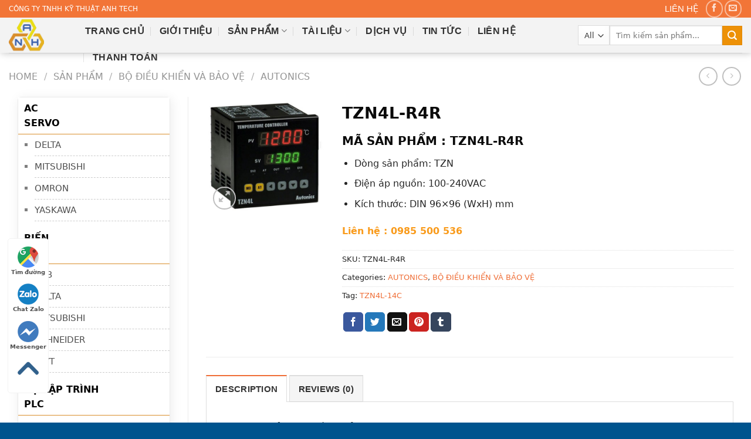

--- FILE ---
content_type: text/html; charset=UTF-8
request_url: https://anhtech.com.vn/san-pham/tzn4l-r4r/
body_size: 30306
content:
<!DOCTYPE html><!--[if IE 9 ]> <html lang="vi" prefix="og: https://ogp.me/ns#" class="ie9 loading-site no-js"> <![endif]--><!--[if IE 8 ]> <html lang="vi" prefix="og: https://ogp.me/ns#" class="ie8 loading-site no-js"> <![endif]--><!--[if (gte IE 9)|!(IE)]><!--><html lang="vi" prefix="og: https://ogp.me/ns#" class="loading-site no-js"><!--<![endif]--><head>
	<meta charset="UTF-8"/>
	<link rel="profile" href="https://gmpg.org/xfn/11"/>
	<link rel="pingback" href="https://anhtech.com.vn/xmlrpc.php"/>

	<script>(function(html){html.className = html.className.replace(/\bno-js\b/,'js')})(document.documentElement);</script>
<meta name="viewport" content="width=device-width, initial-scale=1, maximum-scale=1"/>
<!-- Tối ưu hóa công cụ tìm kiếm bởi Rank Math - https://rankmath.com/ -->
<title>Bộ điều khiển nhiệt TZN4L-R4R</title>
<meta name="description" content="MÃ SẢN PHẨM : TZN4L-R4R, Dòng sản phẩm: TZN, Điện áp nguồn: 100-240VAC, Kích thước: DIN 96x96 (WxH) mm"/>
<meta name="robots" content="follow, index, max-snippet:-1, max-video-preview:-1, max-image-preview:large"/>
<link rel="canonical" href="https://anhtech.com.vn/san-pham/tzn4l-r4r/"/>
<meta property="og:locale" content="vi_VN"/>
<meta property="og:type" content="product"/>
<meta property="og:title" content="Bộ điều khiển nhiệt TZN4L-R4R"/>
<meta property="og:description" content="MÃ SẢN PHẨM : TZN4L-R4R, Dòng sản phẩm: TZN, Điện áp nguồn: 100-240VAC, Kích thước: DIN 96x96 (WxH) mm"/>
<meta property="og:url" content="https://anhtech.com.vn/san-pham/tzn4l-r4r/"/>
<meta property="og:site_name" content="ANH TECH"/>
<meta property="og:updated_time" content="2023-05-07T15:09:31+07:00"/>
<meta property="og:image" content="https://anhtech.com.vn/wp-content/uploads/2021/11/unnamed.jpg"/>
<meta property="og:image:secure_url" content="https://anhtech.com.vn/wp-content/uploads/2021/11/unnamed.jpg"/>
<meta property="og:image:width" content="512"/>
<meta property="og:image:height" content="512"/>
<meta property="og:image:alt" content="TZN4L-R4R"/>
<meta property="og:image:type" content="image/jpeg"/>
<meta property="product:brand" content="simple"/>
<meta property="product:price:currency" content="VND"/>
<meta property="product:availability" content="instock"/>
<meta name="twitter:card" content="summary_large_image"/>
<meta name="twitter:title" content="Bộ điều khiển nhiệt TZN4L-R4R"/>
<meta name="twitter:description" content="MÃ SẢN PHẨM : TZN4L-R4R, Dòng sản phẩm: TZN, Điện áp nguồn: 100-240VAC, Kích thước: DIN 96x96 (WxH) mm"/>
<meta name="twitter:image" content="https://anhtech.com.vn/wp-content/uploads/2021/11/unnamed.jpg"/>
<meta name="twitter:label1" content="Giá"/>
<meta name="twitter:data1" content="0.000₫"/>
<meta name="twitter:label2" content="Tình trạng sẵn có"/>
<meta name="twitter:data2" content="Còn hàng"/>
<script type="application/ld+json" class="rank-math-schema">{"@context":"https://schema.org","@graph":[{"@type":"Organization","@id":"https://anhtech.com.vn/#organization","name":"Anh Tech","url":"https://anhtech.com.vn"},{"@type":"WebSite","@id":"https://anhtech.com.vn/#website","url":"https://anhtech.com.vn","name":"ANH TECH","publisher":{"@id":"https://anhtech.com.vn/#organization"},"inLanguage":"vi"},{"@type":"ImageObject","@id":"https://anhtech.com.vn/wp-content/uploads/2021/11/unnamed.jpg","url":"https://anhtech.com.vn/wp-content/uploads/2021/11/unnamed.jpg","width":"512","height":"512","inLanguage":"vi"},{"@type":"BreadcrumbList","@id":"https://anhtech.com.vn/san-pham/tzn4l-r4r/#breadcrumb","itemListElement":[{"@type":"ListItem","position":"1","item":{"@id":"https://anhtech.com.vn","name":"Home"}},{"@type":"ListItem","position":"2","item":{"@id":"https://anhtech.com.vn/san-pham/","name":"S\u1ea2N PH\u1ea8M"}},{"@type":"ListItem","position":"3","item":{"@id":"https://anhtech.com.vn/san-pham/tzn4l-r4r/","name":"TZN4L-R4R"}}]},{"@type":"ItemPage","@id":"https://anhtech.com.vn/san-pham/tzn4l-r4r/#webpage","url":"https://anhtech.com.vn/san-pham/tzn4l-r4r/","name":"B\u1ed9 \u0111i\u1ec1u khi\u1ec3n nhi\u1ec7t TZN4L-R4R","datePublished":"2021-11-14T09:34:11+07:00","dateModified":"2023-05-07T15:09:31+07:00","isPartOf":{"@id":"https://anhtech.com.vn/#website"},"primaryImageOfPage":{"@id":"https://anhtech.com.vn/wp-content/uploads/2021/11/unnamed.jpg"},"inLanguage":"vi","breadcrumb":{"@id":"https://anhtech.com.vn/san-pham/tzn4l-r4r/#breadcrumb"}},{"@type":"Product","brand":{"@type":"Brand","name":"simple"},"name":"B\u1ed9 \u0111i\u1ec1u khi\u1ec3n nhi\u1ec7t TZN4L-R4R","description":"M\u00c3 S\u1ea2N PH\u1ea8M : TZN4L-R4R, D\u00f2ng s\u1ea3n ph\u1ea9m: TZN, \u0110i\u1ec7n \u00e1p ngu\u1ed3n: 100-240VAC, K\u00edch th\u01b0\u1edbc: DIN 96x96 (WxH) mm","sku":"TZN4L-R4R","category":"B\u1ed8 \u0110I\u1ec0U KHI\u1ec2N V\u00c0 B\u1ea2O V\u1ec6 &gt; AUTONICS","mainEntityOfPage":{"@id":"https://anhtech.com.vn/san-pham/tzn4l-r4r/#webpage"},"image":[{"@type":"ImageObject","url":"https://anhtech.com.vn/wp-content/uploads/2021/11/unnamed.jpg","height":"512","width":"512"}],"@id":"https://anhtech.com.vn/san-pham/tzn4l-r4r/#richSnippet"}]}</script>
<!-- /Plugin SEO WordPress Rank Math -->

<link rel="dns-prefetch" href="//use.fontawesome.com"/>
<link rel="alternate" type="application/rss+xml" title="Dòng thông tin ANH TECH »" href="https://anhtech.com.vn/feed/"/>
<link rel="alternate" type="application/rss+xml" title="ANH TECH » Dòng bình luận" href="https://anhtech.com.vn/comments/feed/"/>
<link rel="alternate" type="application/rss+xml" title="ANH TECH » TZN4L-R4R Dòng bình luận" href="https://anhtech.com.vn/san-pham/tzn4l-r4r/feed/"/>
<link rel="alternate" title="oNhúng (JSON)" type="application/json+oembed" href="https://anhtech.com.vn/wp-json/oembed/1.0/embed?url=https%3A%2F%2Fanhtech.com.vn%2Fsan-pham%2Ftzn4l-r4r%2F"/>
<link rel="alternate" title="oNhúng (XML)" type="text/xml+oembed" href="https://anhtech.com.vn/wp-json/oembed/1.0/embed?url=https%3A%2F%2Fanhtech.com.vn%2Fsan-pham%2Ftzn4l-r4r%2F&amp;format=xml"/>
<style id="wp-img-auto-sizes-contain-inline-css" type="text/css">
img:is([sizes=auto i],[sizes^="auto," i]){contain-intrinsic-size:3000px 1500px}
/*# sourceURL=wp-img-auto-sizes-contain-inline-css */
</style>
<style id="wp-emoji-styles-inline-css" type="text/css">

	img.wp-smiley, img.emoji {
		display: inline !important;
		border: none !important;
		box-shadow: none !important;
		height: 1em !important;
		width: 1em !important;
		margin: 0 0.07em !important;
		vertical-align: -0.1em !important;
		background: none !important;
		padding: 0 !important;
	}
/*# sourceURL=wp-emoji-styles-inline-css */
</style>
<style id="wp-block-library-inline-css" type="text/css">
:root{--wp-block-synced-color:#7a00df;--wp-block-synced-color--rgb:122,0,223;--wp-bound-block-color:var(--wp-block-synced-color);--wp-editor-canvas-background:#ddd;--wp-admin-theme-color:#007cba;--wp-admin-theme-color--rgb:0,124,186;--wp-admin-theme-color-darker-10:#006ba1;--wp-admin-theme-color-darker-10--rgb:0,107,160.5;--wp-admin-theme-color-darker-20:#005a87;--wp-admin-theme-color-darker-20--rgb:0,90,135;--wp-admin-border-width-focus:2px}@media (min-resolution:192dpi){:root{--wp-admin-border-width-focus:1.5px}}.wp-element-button{cursor:pointer}:root .has-very-light-gray-background-color{background-color:#eee}:root .has-very-dark-gray-background-color{background-color:#313131}:root .has-very-light-gray-color{color:#eee}:root .has-very-dark-gray-color{color:#313131}:root .has-vivid-green-cyan-to-vivid-cyan-blue-gradient-background{background:linear-gradient(135deg,#00d084,#0693e3)}:root .has-purple-crush-gradient-background{background:linear-gradient(135deg,#34e2e4,#4721fb 50%,#ab1dfe)}:root .has-hazy-dawn-gradient-background{background:linear-gradient(135deg,#faaca8,#dad0ec)}:root .has-subdued-olive-gradient-background{background:linear-gradient(135deg,#fafae1,#67a671)}:root .has-atomic-cream-gradient-background{background:linear-gradient(135deg,#fdd79a,#004a59)}:root .has-nightshade-gradient-background{background:linear-gradient(135deg,#330968,#31cdcf)}:root .has-midnight-gradient-background{background:linear-gradient(135deg,#020381,#2874fc)}:root{--wp--preset--font-size--normal:16px;--wp--preset--font-size--huge:42px}.has-regular-font-size{font-size:1em}.has-larger-font-size{font-size:2.625em}.has-normal-font-size{font-size:var(--wp--preset--font-size--normal)}.has-huge-font-size{font-size:var(--wp--preset--font-size--huge)}.has-text-align-center{text-align:center}.has-text-align-left{text-align:left}.has-text-align-right{text-align:right}.has-fit-text{white-space:nowrap!important}#end-resizable-editor-section{display:none}.aligncenter{clear:both}.items-justified-left{justify-content:flex-start}.items-justified-center{justify-content:center}.items-justified-right{justify-content:flex-end}.items-justified-space-between{justify-content:space-between}.screen-reader-text{border:0;clip-path:inset(50%);height:1px;margin:-1px;overflow:hidden;padding:0;position:absolute;width:1px;word-wrap:normal!important}.screen-reader-text:focus{background-color:#ddd;clip-path:none;color:#444;display:block;font-size:1em;height:auto;left:5px;line-height:normal;padding:15px 23px 14px;text-decoration:none;top:5px;width:auto;z-index:100000}html :where(.has-border-color){border-style:solid}html :where([style*=border-top-color]){border-top-style:solid}html :where([style*=border-right-color]){border-right-style:solid}html :where([style*=border-bottom-color]){border-bottom-style:solid}html :where([style*=border-left-color]){border-left-style:solid}html :where([style*=border-width]){border-style:solid}html :where([style*=border-top-width]){border-top-style:solid}html :where([style*=border-right-width]){border-right-style:solid}html :where([style*=border-bottom-width]){border-bottom-style:solid}html :where([style*=border-left-width]){border-left-style:solid}html :where(img[class*=wp-image-]){height:auto;max-width:100%}:where(figure){margin:0 0 1em}html :where(.is-position-sticky){--wp-admin--admin-bar--position-offset:var(--wp-admin--admin-bar--height,0px)}@media screen and (max-width:600px){html :where(.is-position-sticky){--wp-admin--admin-bar--position-offset:0px}}

/*# sourceURL=wp-block-library-inline-css */
</style><link rel="stylesheet" id="wc-blocks-style-css" href="https://anhtech.com.vn/wp-content/plugins/woocommerce/assets/client/blocks/wc-blocks.css?ver=wc-9.0.3" type="text/css" media="all"/>
<style id="global-styles-inline-css" type="text/css">
:root{--wp--preset--aspect-ratio--square: 1;--wp--preset--aspect-ratio--4-3: 4/3;--wp--preset--aspect-ratio--3-4: 3/4;--wp--preset--aspect-ratio--3-2: 3/2;--wp--preset--aspect-ratio--2-3: 2/3;--wp--preset--aspect-ratio--16-9: 16/9;--wp--preset--aspect-ratio--9-16: 9/16;--wp--preset--color--black: #000000;--wp--preset--color--cyan-bluish-gray: #abb8c3;--wp--preset--color--white: #ffffff;--wp--preset--color--pale-pink: #f78da7;--wp--preset--color--vivid-red: #cf2e2e;--wp--preset--color--luminous-vivid-orange: #ff6900;--wp--preset--color--luminous-vivid-amber: #fcb900;--wp--preset--color--light-green-cyan: #7bdcb5;--wp--preset--color--vivid-green-cyan: #00d084;--wp--preset--color--pale-cyan-blue: #8ed1fc;--wp--preset--color--vivid-cyan-blue: #0693e3;--wp--preset--color--vivid-purple: #9b51e0;--wp--preset--gradient--vivid-cyan-blue-to-vivid-purple: linear-gradient(135deg,rgb(6,147,227) 0%,rgb(155,81,224) 100%);--wp--preset--gradient--light-green-cyan-to-vivid-green-cyan: linear-gradient(135deg,rgb(122,220,180) 0%,rgb(0,208,130) 100%);--wp--preset--gradient--luminous-vivid-amber-to-luminous-vivid-orange: linear-gradient(135deg,rgb(252,185,0) 0%,rgb(255,105,0) 100%);--wp--preset--gradient--luminous-vivid-orange-to-vivid-red: linear-gradient(135deg,rgb(255,105,0) 0%,rgb(207,46,46) 100%);--wp--preset--gradient--very-light-gray-to-cyan-bluish-gray: linear-gradient(135deg,rgb(238,238,238) 0%,rgb(169,184,195) 100%);--wp--preset--gradient--cool-to-warm-spectrum: linear-gradient(135deg,rgb(74,234,220) 0%,rgb(151,120,209) 20%,rgb(207,42,186) 40%,rgb(238,44,130) 60%,rgb(251,105,98) 80%,rgb(254,248,76) 100%);--wp--preset--gradient--blush-light-purple: linear-gradient(135deg,rgb(255,206,236) 0%,rgb(152,150,240) 100%);--wp--preset--gradient--blush-bordeaux: linear-gradient(135deg,rgb(254,205,165) 0%,rgb(254,45,45) 50%,rgb(107,0,62) 100%);--wp--preset--gradient--luminous-dusk: linear-gradient(135deg,rgb(255,203,112) 0%,rgb(199,81,192) 50%,rgb(65,88,208) 100%);--wp--preset--gradient--pale-ocean: linear-gradient(135deg,rgb(255,245,203) 0%,rgb(182,227,212) 50%,rgb(51,167,181) 100%);--wp--preset--gradient--electric-grass: linear-gradient(135deg,rgb(202,248,128) 0%,rgb(113,206,126) 100%);--wp--preset--gradient--midnight: linear-gradient(135deg,rgb(2,3,129) 0%,rgb(40,116,252) 100%);--wp--preset--font-size--small: 13px;--wp--preset--font-size--medium: 20px;--wp--preset--font-size--large: 36px;--wp--preset--font-size--x-large: 42px;--wp--preset--spacing--20: 0.44rem;--wp--preset--spacing--30: 0.67rem;--wp--preset--spacing--40: 1rem;--wp--preset--spacing--50: 1.5rem;--wp--preset--spacing--60: 2.25rem;--wp--preset--spacing--70: 3.38rem;--wp--preset--spacing--80: 5.06rem;--wp--preset--shadow--natural: 6px 6px 9px rgba(0, 0, 0, 0.2);--wp--preset--shadow--deep: 12px 12px 50px rgba(0, 0, 0, 0.4);--wp--preset--shadow--sharp: 6px 6px 0px rgba(0, 0, 0, 0.2);--wp--preset--shadow--outlined: 6px 6px 0px -3px rgb(255, 255, 255), 6px 6px rgb(0, 0, 0);--wp--preset--shadow--crisp: 6px 6px 0px rgb(0, 0, 0);}:where(.is-layout-flex){gap: 0.5em;}:where(.is-layout-grid){gap: 0.5em;}body .is-layout-flex{display: flex;}.is-layout-flex{flex-wrap: wrap;align-items: center;}.is-layout-flex > :is(*, div){margin: 0;}body .is-layout-grid{display: grid;}.is-layout-grid > :is(*, div){margin: 0;}:where(.wp-block-columns.is-layout-flex){gap: 2em;}:where(.wp-block-columns.is-layout-grid){gap: 2em;}:where(.wp-block-post-template.is-layout-flex){gap: 1.25em;}:where(.wp-block-post-template.is-layout-grid){gap: 1.25em;}.has-black-color{color: var(--wp--preset--color--black) !important;}.has-cyan-bluish-gray-color{color: var(--wp--preset--color--cyan-bluish-gray) !important;}.has-white-color{color: var(--wp--preset--color--white) !important;}.has-pale-pink-color{color: var(--wp--preset--color--pale-pink) !important;}.has-vivid-red-color{color: var(--wp--preset--color--vivid-red) !important;}.has-luminous-vivid-orange-color{color: var(--wp--preset--color--luminous-vivid-orange) !important;}.has-luminous-vivid-amber-color{color: var(--wp--preset--color--luminous-vivid-amber) !important;}.has-light-green-cyan-color{color: var(--wp--preset--color--light-green-cyan) !important;}.has-vivid-green-cyan-color{color: var(--wp--preset--color--vivid-green-cyan) !important;}.has-pale-cyan-blue-color{color: var(--wp--preset--color--pale-cyan-blue) !important;}.has-vivid-cyan-blue-color{color: var(--wp--preset--color--vivid-cyan-blue) !important;}.has-vivid-purple-color{color: var(--wp--preset--color--vivid-purple) !important;}.has-black-background-color{background-color: var(--wp--preset--color--black) !important;}.has-cyan-bluish-gray-background-color{background-color: var(--wp--preset--color--cyan-bluish-gray) !important;}.has-white-background-color{background-color: var(--wp--preset--color--white) !important;}.has-pale-pink-background-color{background-color: var(--wp--preset--color--pale-pink) !important;}.has-vivid-red-background-color{background-color: var(--wp--preset--color--vivid-red) !important;}.has-luminous-vivid-orange-background-color{background-color: var(--wp--preset--color--luminous-vivid-orange) !important;}.has-luminous-vivid-amber-background-color{background-color: var(--wp--preset--color--luminous-vivid-amber) !important;}.has-light-green-cyan-background-color{background-color: var(--wp--preset--color--light-green-cyan) !important;}.has-vivid-green-cyan-background-color{background-color: var(--wp--preset--color--vivid-green-cyan) !important;}.has-pale-cyan-blue-background-color{background-color: var(--wp--preset--color--pale-cyan-blue) !important;}.has-vivid-cyan-blue-background-color{background-color: var(--wp--preset--color--vivid-cyan-blue) !important;}.has-vivid-purple-background-color{background-color: var(--wp--preset--color--vivid-purple) !important;}.has-black-border-color{border-color: var(--wp--preset--color--black) !important;}.has-cyan-bluish-gray-border-color{border-color: var(--wp--preset--color--cyan-bluish-gray) !important;}.has-white-border-color{border-color: var(--wp--preset--color--white) !important;}.has-pale-pink-border-color{border-color: var(--wp--preset--color--pale-pink) !important;}.has-vivid-red-border-color{border-color: var(--wp--preset--color--vivid-red) !important;}.has-luminous-vivid-orange-border-color{border-color: var(--wp--preset--color--luminous-vivid-orange) !important;}.has-luminous-vivid-amber-border-color{border-color: var(--wp--preset--color--luminous-vivid-amber) !important;}.has-light-green-cyan-border-color{border-color: var(--wp--preset--color--light-green-cyan) !important;}.has-vivid-green-cyan-border-color{border-color: var(--wp--preset--color--vivid-green-cyan) !important;}.has-pale-cyan-blue-border-color{border-color: var(--wp--preset--color--pale-cyan-blue) !important;}.has-vivid-cyan-blue-border-color{border-color: var(--wp--preset--color--vivid-cyan-blue) !important;}.has-vivid-purple-border-color{border-color: var(--wp--preset--color--vivid-purple) !important;}.has-vivid-cyan-blue-to-vivid-purple-gradient-background{background: var(--wp--preset--gradient--vivid-cyan-blue-to-vivid-purple) !important;}.has-light-green-cyan-to-vivid-green-cyan-gradient-background{background: var(--wp--preset--gradient--light-green-cyan-to-vivid-green-cyan) !important;}.has-luminous-vivid-amber-to-luminous-vivid-orange-gradient-background{background: var(--wp--preset--gradient--luminous-vivid-amber-to-luminous-vivid-orange) !important;}.has-luminous-vivid-orange-to-vivid-red-gradient-background{background: var(--wp--preset--gradient--luminous-vivid-orange-to-vivid-red) !important;}.has-very-light-gray-to-cyan-bluish-gray-gradient-background{background: var(--wp--preset--gradient--very-light-gray-to-cyan-bluish-gray) !important;}.has-cool-to-warm-spectrum-gradient-background{background: var(--wp--preset--gradient--cool-to-warm-spectrum) !important;}.has-blush-light-purple-gradient-background{background: var(--wp--preset--gradient--blush-light-purple) !important;}.has-blush-bordeaux-gradient-background{background: var(--wp--preset--gradient--blush-bordeaux) !important;}.has-luminous-dusk-gradient-background{background: var(--wp--preset--gradient--luminous-dusk) !important;}.has-pale-ocean-gradient-background{background: var(--wp--preset--gradient--pale-ocean) !important;}.has-electric-grass-gradient-background{background: var(--wp--preset--gradient--electric-grass) !important;}.has-midnight-gradient-background{background: var(--wp--preset--gradient--midnight) !important;}.has-small-font-size{font-size: var(--wp--preset--font-size--small) !important;}.has-medium-font-size{font-size: var(--wp--preset--font-size--medium) !important;}.has-large-font-size{font-size: var(--wp--preset--font-size--large) !important;}.has-x-large-font-size{font-size: var(--wp--preset--font-size--x-large) !important;}
/*# sourceURL=global-styles-inline-css */
</style>

<style id="classic-theme-styles-inline-css" type="text/css">
/*! This file is auto-generated */
.wp-block-button__link{color:#fff;background-color:#32373c;border-radius:9999px;box-shadow:none;text-decoration:none;padding:calc(.667em + 2px) calc(1.333em + 2px);font-size:1.125em}.wp-block-file__button{background:#32373c;color:#fff;text-decoration:none}
/*# sourceURL=/wp-includes/css/classic-themes.min.css */
</style>
<link rel="stylesheet" id="related-posts-by-taxonomy-css" href="https://anhtech.com.vn/wp-content/plugins/related-posts-by-taxonomy/includes/assets/css/styles.css?ver=6.9" type="text/css" media="all"/>
<link rel="stylesheet" id="photoswipe-css" href="https://anhtech.com.vn/wp-content/plugins/woocommerce/assets/css/photoswipe/photoswipe.min.css?ver=9.0.3" type="text/css" media="all"/>
<link rel="stylesheet" id="photoswipe-default-skin-css" href="https://anhtech.com.vn/wp-content/plugins/woocommerce/assets/css/photoswipe/default-skin/default-skin.min.css?ver=9.0.3" type="text/css" media="all"/>
<style id="woocommerce-inline-inline-css" type="text/css">
.woocommerce form .form-row .required { visibility: visible; }
/*# sourceURL=woocommerce-inline-inline-css */
</style>
<link rel="stylesheet" id="flatsome-icons-css" href="https://anhtech.com.vn/wp-content/themes/flatsome/assets/css/fl-icons.css?ver=3.12" type="text/css" media="all"/>
<link rel="stylesheet" id="font-awesome-official-css" href="https://use.fontawesome.com/releases/v5.15.2/css/all.css" type="text/css" media="all" integrity="sha384-vSIIfh2YWi9wW0r9iZe7RJPrKwp6bG+s9QZMoITbCckVJqGCCRhc+ccxNcdpHuYu" crossorigin="anonymous"/>
<link rel="stylesheet" id="flatsome-main-css" href="https://anhtech.com.vn/wp-content/themes/flatsome/assets/css/flatsome.css?ver=3.13.2" type="text/css" media="all"/>
<link rel="stylesheet" id="flatsome-shop-css" href="https://anhtech.com.vn/wp-content/themes/flatsome/assets/css/flatsome-shop.css?ver=3.13.2" type="text/css" media="all"/>
<link rel="stylesheet" id="flatsome-style-css" href="https://anhtech.com.vn/wp-content/themes/print/style.css?ver=3.0" type="text/css" media="all"/>
<link rel="stylesheet" id="font-awesome-official-v4shim-css" href="https://use.fontawesome.com/releases/v5.15.2/css/v4-shims.css" type="text/css" media="all" integrity="sha384-1CjXmylX8++C7CVZORGA9EwcbYDfZV2D4Kl1pTm3hp2I/usHDafIrgBJNuRTDQ4f" crossorigin="anonymous"/>
<style id="font-awesome-official-v4shim-inline-css" type="text/css">
@font-face {
font-family: "FontAwesome";
font-display: block;
src: url("https://use.fontawesome.com/releases/v5.15.2/webfonts/fa-brands-400.eot"),
		url("https://use.fontawesome.com/releases/v5.15.2/webfonts/fa-brands-400.eot?#iefix") format("embedded-opentype"),
		url("https://use.fontawesome.com/releases/v5.15.2/webfonts/fa-brands-400.woff2") format("woff2"),
		url("https://use.fontawesome.com/releases/v5.15.2/webfonts/fa-brands-400.woff") format("woff"),
		url("https://use.fontawesome.com/releases/v5.15.2/webfonts/fa-brands-400.ttf") format("truetype"),
		url("https://use.fontawesome.com/releases/v5.15.2/webfonts/fa-brands-400.svg#fontawesome") format("svg");
}

@font-face {
font-family: "FontAwesome";
font-display: block;
src: url("https://use.fontawesome.com/releases/v5.15.2/webfonts/fa-solid-900.eot"),
		url("https://use.fontawesome.com/releases/v5.15.2/webfonts/fa-solid-900.eot?#iefix") format("embedded-opentype"),
		url("https://use.fontawesome.com/releases/v5.15.2/webfonts/fa-solid-900.woff2") format("woff2"),
		url("https://use.fontawesome.com/releases/v5.15.2/webfonts/fa-solid-900.woff") format("woff"),
		url("https://use.fontawesome.com/releases/v5.15.2/webfonts/fa-solid-900.ttf") format("truetype"),
		url("https://use.fontawesome.com/releases/v5.15.2/webfonts/fa-solid-900.svg#fontawesome") format("svg");
}

@font-face {
font-family: "FontAwesome";
font-display: block;
src: url("https://use.fontawesome.com/releases/v5.15.2/webfonts/fa-regular-400.eot"),
		url("https://use.fontawesome.com/releases/v5.15.2/webfonts/fa-regular-400.eot?#iefix") format("embedded-opentype"),
		url("https://use.fontawesome.com/releases/v5.15.2/webfonts/fa-regular-400.woff2") format("woff2"),
		url("https://use.fontawesome.com/releases/v5.15.2/webfonts/fa-regular-400.woff") format("woff"),
		url("https://use.fontawesome.com/releases/v5.15.2/webfonts/fa-regular-400.ttf") format("truetype"),
		url("https://use.fontawesome.com/releases/v5.15.2/webfonts/fa-regular-400.svg#fontawesome") format("svg");
unicode-range: U+F004-F005,U+F007,U+F017,U+F022,U+F024,U+F02E,U+F03E,U+F044,U+F057-F059,U+F06E,U+F070,U+F075,U+F07B-F07C,U+F080,U+F086,U+F089,U+F094,U+F09D,U+F0A0,U+F0A4-F0A7,U+F0C5,U+F0C7-F0C8,U+F0E0,U+F0EB,U+F0F3,U+F0F8,U+F0FE,U+F111,U+F118-F11A,U+F11C,U+F133,U+F144,U+F146,U+F14A,U+F14D-F14E,U+F150-F152,U+F15B-F15C,U+F164-F165,U+F185-F186,U+F191-F192,U+F1AD,U+F1C1-F1C9,U+F1CD,U+F1D8,U+F1E3,U+F1EA,U+F1F6,U+F1F9,U+F20A,U+F247-F249,U+F24D,U+F254-F25B,U+F25D,U+F267,U+F271-F274,U+F279,U+F28B,U+F28D,U+F2B5-F2B6,U+F2B9,U+F2BB,U+F2BD,U+F2C1-F2C2,U+F2D0,U+F2D2,U+F2DC,U+F2ED,U+F328,U+F358-F35B,U+F3A5,U+F3D1,U+F410,U+F4AD;
}
/*# sourceURL=font-awesome-official-v4shim-inline-css */
</style>
<script type="text/javascript" src="https://anhtech.com.vn/wp-includes/js/jquery/jquery.min.js?ver=3.7.1" id="jquery-core-js"></script>
<script type="text/javascript" src="https://anhtech.com.vn/wp-includes/js/jquery/jquery-migrate.min.js?ver=3.4.1" id="jquery-migrate-js"></script>
<script type="text/javascript" src="https://anhtech.com.vn/wp-content/plugins/woocommerce/assets/js/jquery-blockui/jquery.blockUI.min.js?ver=2.7.0-wc.9.0.3" id="jquery-blockui-js" defer="defer" data-wp-strategy="defer"></script>
<script type="text/javascript" id="wc-add-to-cart-js-extra">
/* <![CDATA[ */
var wc_add_to_cart_params = {"ajax_url":"/wp-admin/admin-ajax.php","wc_ajax_url":"/?wc-ajax=%%endpoint%%","i18n_view_cart":"View cart","cart_url":"https://anhtech.com.vn/gio-hang/","is_cart":"","cart_redirect_after_add":"yes"};
//# sourceURL=wc-add-to-cart-js-extra
/* ]]> */
</script>
<script type="text/javascript" src="https://anhtech.com.vn/wp-content/plugins/woocommerce/assets/js/frontend/add-to-cart.min.js?ver=9.0.3" id="wc-add-to-cart-js" defer="defer" data-wp-strategy="defer"></script>
<script type="text/javascript" src="https://anhtech.com.vn/wp-content/plugins/woocommerce/assets/js/photoswipe/photoswipe.min.js?ver=4.1.1-wc.9.0.3" id="photoswipe-js" defer="defer" data-wp-strategy="defer"></script>
<script type="text/javascript" src="https://anhtech.com.vn/wp-content/plugins/woocommerce/assets/js/photoswipe/photoswipe-ui-default.min.js?ver=4.1.1-wc.9.0.3" id="photoswipe-ui-default-js" defer="defer" data-wp-strategy="defer"></script>
<script type="text/javascript" id="wc-single-product-js-extra">
/* <![CDATA[ */
var wc_single_product_params = {"i18n_required_rating_text":"Please select a rating","review_rating_required":"yes","flexslider":{"rtl":false,"animation":"slide","smoothHeight":true,"directionNav":false,"controlNav":"thumbnails","slideshow":false,"animationSpeed":500,"animationLoop":false,"allowOneSlide":false},"zoom_enabled":"","zoom_options":[],"photoswipe_enabled":"1","photoswipe_options":{"shareEl":false,"closeOnScroll":false,"history":false,"hideAnimationDuration":0,"showAnimationDuration":0},"flexslider_enabled":""};
//# sourceURL=wc-single-product-js-extra
/* ]]> */
</script>
<script type="text/javascript" src="https://anhtech.com.vn/wp-content/plugins/woocommerce/assets/js/frontend/single-product.min.js?ver=9.0.3" id="wc-single-product-js" defer="defer" data-wp-strategy="defer"></script>
<script type="text/javascript" src="https://anhtech.com.vn/wp-content/plugins/woocommerce/assets/js/js-cookie/js.cookie.min.js?ver=2.1.4-wc.9.0.3" id="js-cookie-js" defer="defer" data-wp-strategy="defer"></script>
<script type="text/javascript" id="woocommerce-js-extra">
/* <![CDATA[ */
var woocommerce_params = {"ajax_url":"/wp-admin/admin-ajax.php","wc_ajax_url":"/?wc-ajax=%%endpoint%%"};
//# sourceURL=woocommerce-js-extra
/* ]]> */
</script>
<script type="text/javascript" src="https://anhtech.com.vn/wp-content/plugins/woocommerce/assets/js/frontend/woocommerce.min.js?ver=9.0.3" id="woocommerce-js" defer="defer" data-wp-strategy="defer"></script>
<link rel="https://api.w.org/" href="https://anhtech.com.vn/wp-json/"/><link rel="alternate" title="JSON" type="application/json" href="https://anhtech.com.vn/wp-json/wp/v2/product/3444"/><link rel="EditURI" type="application/rsd+xml" title="RSD" href="https://anhtech.com.vn/xmlrpc.php?rsd"/>
<meta name="generator" content="WordPress 6.9"/>
<link rel="shortlink" href="https://anhtech.com.vn/?p=3444"/>
<style>.bg{opacity: 0; transition: opacity 1s; -webkit-transition: opacity 1s;} .bg-loaded{opacity: 1;}</style><!--[if IE]><link rel="stylesheet" type="text/css" href="https://anhtech.com.vn/wp-content/themes/flatsome/assets/css/ie-fallback.css"><script src="//cdnjs.cloudflare.com/ajax/libs/html5shiv/3.6.1/html5shiv.js"></script><script>var head = document.getElementsByTagName('head')[0],style = document.createElement('style');style.type = 'text/css';style.styleSheet.cssText = ':before,:after{content:none !important';head.appendChild(style);setTimeout(function(){head.removeChild(style);}, 0);</script><script src="https://anhtech.com.vn/wp-content/themes/flatsome/assets/libs/ie-flexibility.js"></script><![endif]-->	<noscript><style>.woocommerce-product-gallery{ opacity: 1 !important; }</style></noscript>
	<link rel="icon" href="https://anhtech.com.vn/wp-content/uploads/2021/04/cropped-ANH-TECH-LOGO-32x32.png" sizes="32x32"/>
<link rel="icon" href="https://anhtech.com.vn/wp-content/uploads/2021/04/cropped-ANH-TECH-LOGO-192x192.png" sizes="192x192"/>
<link rel="apple-touch-icon" href="https://anhtech.com.vn/wp-content/uploads/2021/04/cropped-ANH-TECH-LOGO-180x180.png"/>
<meta name="msapplication-TileImage" content="https://anhtech.com.vn/wp-content/uploads/2021/04/cropped-ANH-TECH-LOGO-270x270.png"/>
<style id="custom-css" type="text/css">:root {--primary-color: #ef6e37;}.full-width .ubermenu-nav, .container, .row{max-width: 1370px}.row.row-collapse{max-width: 1340px}.row.row-small{max-width: 1362.5px}.row.row-large{max-width: 1400px}.header-main{height: 60px}#logo img{max-height: 60px}#logo{width:100px;}.header-bottom{min-height: 10px}.header-top{min-height: 22px}.transparent .header-main{height: 140px}.transparent #logo img{max-height: 140px}.has-transparent + .page-title:first-of-type,.has-transparent + #main > .page-title,.has-transparent + #main > div > .page-title,.has-transparent + #main .page-header-wrapper:first-of-type .page-title{padding-top: 170px;}.header.show-on-scroll,.stuck .header-main{height:70px!important}.stuck #logo img{max-height: 70px!important}.search-form{ width: 100%;}.header-bg-color, .header-wrapper {background-color: rgba(242,242,242,0.58)}.header-bottom {background-color: #f1f1f1}.top-bar-nav > li > a{line-height: 20px }.stuck .header-main .nav > li > a{line-height: 50px }.header-bottom-nav > li > a{line-height: 20px }@media (max-width: 549px) {.header-main{height: 55px}#logo img{max-height: 55px}}.nav-dropdown{border-radius:15px}.nav-dropdown{font-size:100%}.header-top{background-color:#f27537!important;}/* Color */.accordion-title.active, .has-icon-bg .icon .icon-inner,.logo a, .primary.is-underline, .primary.is-link, .badge-outline .badge-inner, .nav-outline > li.active> a,.nav-outline >li.active > a, .cart-icon strong,[data-color='primary'], .is-outline.primary{color: #ef6e37;}/* Color !important */[data-text-color="primary"]{color: #ef6e37!important;}/* Background Color */[data-text-bg="primary"]{background-color: #ef6e37;}/* Background */.scroll-to-bullets a,.featured-title, .label-new.menu-item > a:after, .nav-pagination > li > .current,.nav-pagination > li > span:hover,.nav-pagination > li > a:hover,.has-hover:hover .badge-outline .badge-inner,button[type="submit"], .button.wc-forward:not(.checkout):not(.checkout-button), .button.submit-button, .button.primary:not(.is-outline),.featured-table .title,.is-outline:hover, .has-icon:hover .icon-label,.nav-dropdown-bold .nav-column li > a:hover, .nav-dropdown.nav-dropdown-bold > li > a:hover, .nav-dropdown-bold.dark .nav-column li > a:hover, .nav-dropdown.nav-dropdown-bold.dark > li > a:hover, .is-outline:hover, .tagcloud a:hover,.grid-tools a, input[type='submit']:not(.is-form), .box-badge:hover .box-text, input.button.alt,.nav-box > li > a:hover,.nav-box > li.active > a,.nav-pills > li.active > a ,.current-dropdown .cart-icon strong, .cart-icon:hover strong, .nav-line-bottom > li > a:before, .nav-line-grow > li > a:before, .nav-line > li > a:before,.banner, .header-top, .slider-nav-circle .flickity-prev-next-button:hover svg, .slider-nav-circle .flickity-prev-next-button:hover .arrow, .primary.is-outline:hover, .button.primary:not(.is-outline), input[type='submit'].primary, input[type='submit'].primary, input[type='reset'].button, input[type='button'].primary, .badge-inner{background-color: #ef6e37;}/* Border */.nav-vertical.nav-tabs > li.active > a,.scroll-to-bullets a.active,.nav-pagination > li > .current,.nav-pagination > li > span:hover,.nav-pagination > li > a:hover,.has-hover:hover .badge-outline .badge-inner,.accordion-title.active,.featured-table,.is-outline:hover, .tagcloud a:hover,blockquote, .has-border, .cart-icon strong:after,.cart-icon strong,.blockUI:before, .processing:before,.loading-spin, .slider-nav-circle .flickity-prev-next-button:hover svg, .slider-nav-circle .flickity-prev-next-button:hover .arrow, .primary.is-outline:hover{border-color: #ef6e37}.nav-tabs > li.active > a{border-top-color: #ef6e37}.widget_shopping_cart_content .blockUI.blockOverlay:before { border-left-color: #ef6e37 }.woocommerce-checkout-review-order .blockUI.blockOverlay:before { border-left-color: #ef6e37 }/* Fill */.slider .flickity-prev-next-button:hover svg,.slider .flickity-prev-next-button:hover .arrow{fill: #ef6e37;}/* Background Color */[data-icon-label]:after, .secondary.is-underline:hover,.secondary.is-outline:hover,.icon-label,.button.secondary:not(.is-outline),.button.alt:not(.is-outline), .badge-inner.on-sale, .button.checkout, .single_add_to_cart_button, .current .breadcrumb-step{ background-color:#ed9107; }[data-text-bg="secondary"]{background-color: #ed9107;}/* Color */.secondary.is-underline,.secondary.is-link, .secondary.is-outline,.stars a.active, .star-rating:before, .woocommerce-page .star-rating:before,.star-rating span:before, .color-secondary{color: #ed9107}/* Color !important */[data-text-color="secondary"]{color: #ed9107!important;}/* Border */.secondary.is-outline:hover{border-color:#ed9107}body{font-size: 100%;}@media screen and (max-width: 549px){body{font-size: 100%;}}body{font-family:"Roboto", sans-serif}body{font-weight: 0}body{color: #262626}.nav > li > a {font-family:"Roboto", sans-serif;}.mobile-sidebar-levels-2 .nav > li > ul > li > a {font-family:"Roboto", sans-serif;}.nav > li > a {font-weight: 700;}.mobile-sidebar-levels-2 .nav > li > ul > li > a {font-weight: 700;}h1,h2,h3,h4,h5,h6,.heading-font, .off-canvas-center .nav-sidebar.nav-vertical > li > a{font-family: "Roboto", sans-serif;}h1,h2,h3,h4,h5,h6,.heading-font,.banner h1,.banner h2{font-weight: 700;}h1,h2,h3,h4,h5,h6,.heading-font{color: #0a0a0a;}.alt-font{font-family: "Dancing Script", sans-serif;}.alt-font{font-weight: 400!important;}.header:not(.transparent) .top-bar-nav > li > a {color: #ffffff;}a{color: #ef6e37;}a:hover{color: #02adff;}.tagcloud a:hover{border-color: #02adff;background-color: #02adff;}.widget a{color: #1e1e1e;}.widget a:hover{color: #0073d1;}.widget .tagcloud a:hover{border-color: #0073d1; background-color: #0073d1;}.is-divider{background-color: #ef6e37;}.shop-page-title.featured-title .title-overlay{background-color: rgba(0,0,0,0.3);}.has-equal-box-heights .box-image {padding-top: 100%;}.shop-page-title.featured-title .title-bg{ background-image: url(https://anhtech.com.vn/wp-content/uploads/2021/11/unnamed.jpg)!important;}@media screen and (min-width: 550px){.products .box-vertical .box-image{min-width: 500px!important;width: 500px!important;}}.header-main .social-icons,.header-main .cart-icon strong,.header-main .menu-title,.header-main .header-button > .button.is-outline,.header-main .nav > li > a > i:not(.icon-angle-down){color: #ef6e37!important;}.header-main .header-button > .button.is-outline,.header-main .cart-icon strong:after,.header-main .cart-icon strong{border-color: #ef6e37!important;}.header-main .header-button > .button:not(.is-outline){background-color: #ef6e37!important;}.header-main .current-dropdown .cart-icon strong,.header-main .header-button > .button:hover,.header-main .header-button > .button:hover i,.header-main .header-button > .button:hover span{color:#FFF!important;}.header-main .menu-title:hover,.header-main .social-icons a:hover,.header-main .header-button > .button.is-outline:hover,.header-main .nav > li > a:hover > i:not(.icon-angle-down){color: #ef6e37!important;}.header-main .current-dropdown .cart-icon strong,.header-main .header-button > .button:hover{background-color: #ef6e37!important;}.header-main .current-dropdown .cart-icon strong:after,.header-main .current-dropdown .cart-icon strong,.header-main .header-button > .button:hover{border-color: #ef6e37!important;}.absolute-footer, html{background-color: #00548e}.page-title-small + main .product-container > .row{padding-top:0;}/* Custom CSS */#header-contact li a{letter-spacing: 0;text-transform: none;font-size: 14px;color: white}.nav-dropdown>li>a:hover{color: #006ad0;padding-left:7px}.nav > li > a {font-size: 15px;color: #313131;}.nav-dropdown{padding:0}.nav-dropdown>li>a{font-size:15px !important;border-bottom:1px dashed #eaeaea !important; padding:9px 0;color: #252525;}.row-small>.flickity-viewport>.flickity-slider>.col, .row-small>.col {padding: 0 5px 10px;margin-bottom: 0;}.flickity-prev-next-button{width:75px}.flickity-page-dots .dot{width:9px; height:9px}.slider-section .box-text{padding: 5px;background:#00000073;border-bottom-left-radius:5px; border-bottom-right-radius:5px}.slider-section .box-text h4{font-weight:normal; font-size:15px; text-shadow:none}.section-title-container {margin-bottom: 10px;}.post-item .box-image:hover::before{-webkit-animation:shine .75s;animation:shine .75s}@-webkit-keyframes shine{100%{left:125%}}@keyframes shine{100%{left:125%}}.post-item .box-image::before{position:absolute;top:0;left:-75%;z-index:2;display:block;content:'';width:50%;height:100%;background:-webkit-linear-gradient(left,rgba(255,255,255,0) 0,rgba(255,255,255,.3) 100%);background:linear-gradient(to right,rgba(255,255,255,0) 0,rgba(255,255,255,.3) 100%);-webkit-transform:skewX(-25deg);transform:skewX(-25deg)}.box-blog-post .is-divider{display:none}.list-post .post-item .post-title{margin-bottom:5px; }.list-post .post-item .from_the_blog_excerpt{font-size:14px; color:gray}.list-post.large-columns-5{margin-left:-5px !important; margin-right:-5px !important}.list-post .post-item .box-image{border-radius:6px}.gioi-thieu-section .large-12{padding-bottom:10px}.gioi-thieu-section h1{font-size: 28px;color: #316ad0;}.an-pham-section .large-12{padding-bottom:0}.home .button{font-weight: normal;letter-spacing: 0;font-size: 15px;}.gioi-thieu-section .icon-box p{font-size:15px; color:gray}.gioi-thieu-section .icon-box{margin-bottom:30px}.gioi-thieu-section .icon-box h3{font-size: 18px;margin-bottom: 5px;color: #006ad0;}.gioi-thieu-section .large-7 .large-6{padding-top:20px}.img-banner img{border-radius:6px}.slider-section .col.large-3 .box-image{border-radius:6px}.slider-section .img-inner{border-radius:10px}.header-nav li a:hover, .header-nav li.active a{color:#006ad0}.header-nav li a{font-size:16px}.tab-phong-cach li {margin-right: 0;}.tab-phong-cach li.active:before {content: "";position: absolute;width: 0;height: 0;border-style: solid;border-width: 10px 10px 0 10px;border-color:#0077dd transparent transparent transparent;bottom: -5px;left: 0;right: 0;margin: 0 auto;}.tab-phong-cach li.active a {background: #0077dd;border: 1px solid #0172d9;color: white;}.tab-phong-cach li a {border-radius:5px;text-transform: uppercase;border: solid 1px #808080;font-weight: normal;padding-left: 20px;padding-right: 20px;padding-top: 8px;padding-bottom: 8px;color: #000;display: block;margin: 5px;}.section-title-center{margin-bottom:0}.cong-nghe-in-section .icon-box h3{font-size: 17px;color: #006ad0;margin-bottom: 3px;}.cong-nghe-in-section .icon-box p{font-size: 14px;color: gray;}.cong-nghe-in-section .col{padding-bottom:0}.list-post2 .post-item .post-title{font-size:17px;margin-bottom:10px}.list-post2 .post-item .col-inner{box-shadow: 2px 2px 30px #00000012;border-radius: 10px;}.list-post2 .post-item .box-text{padding:20px}.lien-he-section .cot3{padding-left:20px;padding-right:20px}.lien-he-section .flickity-prev-next-button{display:none}.nav-dropdown.nav-dropdown-default>li>a{color:#484848 !important}.list-post2 .post-item .box-image{border-top-left-radius:10px; border-top-right-radius:10px}.footer-section2 .large-4 {flex-basis: 30%;max-width: 30%;}.footer-section2 .large-2 {flex-basis: 20%;max-width: 20%;}.footer-section2 .col{padding-bottom:0}.tin-tuc-section .large-12{padding-bottom:0}.slide-anh img{border-radius:5px}.footer-section2{color:#cccccc}a.back-to-top{background:#006ad0 !important; border:none !important; color:white !important}.footer-section2 ul li{margin-bottom: 5px;list-style: square;}.footer-section2 ul li a:hover{text-decoration:underline; color:#2fa9e0}.footer-section2 ul, .footer-section2 p{margin-bottom:7px}.footer-secondary {font-size:14px;padding: 0;}.tin-tuc-section .flickity-prev-next-button {width: 45px;}.widget_nav_menu{background: #ffffff;border: 1px solid #eaeaea;box-shadow: 2px 3px 20px #00000014;border-radius: 6px;}.blog-archive .large-3{padding-right:0}.widget .is-divider{display:none}.header-main{box-shadow: 2px 2px 15px #00000014;}.page-wrapper {padding-top: 20px;padding-bottom: 20px;}#breadcrumbs{font-size:15px;margin-bottom: 9px;}.widget ul.sub-menu{display: block !important;border-left: none;margin-left: 0;padding-left: 20px;}.widget .toggle{display:none}.widget ul.sub-menu li{border-bottom: 1px dashed #cccccc;list-style: square;margin-left: 8px;color: gray;}.widget ul.menu>li+li{border-top:none}.widget a:hover{color:white}.widget ul li a{ border-bottom: 1px solid #00c9ff;color: #ffffff;font-weight: bold;text-transform: uppercase;background: #006ad0;padding-left: 10px;}.widget ul.sub-menu li a{ background:white; padding: 6px 0;font-size: 15px;color: #4e4e4e;font-weight: normal;border-bottom: none;text-transform: none;}.lien-he-section .col{padding-bottom:0}span.widget-title{letter-spacing: 0;font-size: 20px;border-bottom: 3px solid #cacaca;padding-bottom: 7px;margin-bottom: 10px;display: block;color: #424242;}.tin-tuc-section{padding-bottom:10px !important}.banner-img img{border-radius:6px}.nav-dropdown.nav-dropdown-default>li>a:hover{color:#006ad0 !important}.blog-single .large-3{padding-right:0}.tag-meta-post {margin-bottom: 15px;}.tag-meta-post, .tag-meta-post a {font-size: 14px;color: gray;}.tag-meta-post .luot-xem {padding-left: 3px;padding-right: 10px;}.tag-meta-post .meta-date-capnhat {padding-left: 4px;padding-right: 6px;}.danh-muc ul {display:inline-block;margin-bottom: 0;margin-left: 10px;}.danh-muc ul li {display:inline-block;padding-right: 5px;margin-bottom: 0;}.tag-meta-post, .tag-meta-post a {font-size: 14px;color: gray;}.blog-archive .taxonomy-description{margin-bottom:20px}.blog-single .entry-title{font-size: 22px;}.is-divider{display:none}.blog-archive .page-title{margin-bottom:15px;letter-spacing: 0;font-size: 20px;}.blog-archive .taxonomy-description ul li{margin-left:25px}.blog-archive .post-item .box-image{border-radius:5px}.blog-archive .post-item{padding-bottom:0px}.blog-archive .post-item .post-title{margin-bottom:5px}.blog-archive .post-item .from_the_blog_excerpt{font-size:14px; color:gray}.widget ul.sub-menu li a:hover{color:#006ad0}.tag-meta-post a:hover{color:#006ad0; text-decoration:underline}.entry-header-text {padding: 0;}.meta-related {background: #e6f4ff;padding: 15px 0; margin-bottom:15px}.meta-related ul {margin-bottom: 0;margin-left: 15px;}.meta-related ul li {font-size: 15px;margin-bottom:2px}.xem-them .tieu-de-xem-them {font-weight: 700;display: block;margin-bottom: 10px;font-size: 18px;color: black;}.xem-them ul li {margin-bottom: 3px;}.xem-them ul li a {font-weight: normal;font-size: 16px;color: #03509a;}.xem-them ul li a:hover {text-decoration: underline;}.thong-tin-san-pham .right{padding-left:10px;width: 50%;float: right;display: inline-block;}.thong-tin-san-pham .left{padding-right:10px;width: 50%;float: left;display: inline-block;}.thong-tin-san-pham h3{font-size: 18px;margin-bottom: 9px;text-transform: uppercase;border-bottom: 2px solid #e8e8e8;padding-bottom: 7px;color: #006ad0;}.thong-tin-san-pham{margin-bottom:10px}.page-left-sidebar .large-3{border-right:none !important;padding-right:0}h1.entry-title.mb {margin-bottom: 14px;text-transform: none;letter-spacing: 0;font-size: 22px;}.home .header-main{box-shadow:none}.page-left-sidebar .large-9{padding-left:30px}.page-left-sidebar .page-inner ul{margin-left:20px}.thong-tin-san-pham .row-info{border-bottom: 1px solid #e6e6e6;padding-bottom: 3px;}.thong-tin-san-pham, .thong-tin-san-pham .row-info{display:inline-block; clear:both; width:100%; font-size:15px}.ghi-chu p{margin-bottom:0 !important}.blog-single .entry-meta {text-transform: none;font-size: 14px;letter-spacing: 0;color: gray;border-top: 1px solid #e2e2e2;border-bottom: 1px solid #e2e2e2;padding: 10px;background: #f9f9f9;}.danh-muc {margin-bottom: 15px;}.danh-muc span.title, .the-tim-kiem span.title {border-radius: 4px;background: #797979;padding: 4px 10px;color: white;margin-right: 5px;}.entry-meta .danh-muc a, .entry-meta .the-tim-kiem a {line-height:32px;border-radius: 4px;margin-bottom: 10px;padding: 4px 10px;background: #dedede;color: #464646;}.blog-single .blog-share{text-align:left}.danh-muc a:hover, .the-tim-kiem a:hover {background: #a7a7a7;color: white;}.bai-viet-lien-quan {margin-top: 15px;}.bai-viet-lien-quan h3 {font-size: 18px;color: black;}.bai-viet-lien-quan ul {margin-bottom: 0;display: inline-block;width: 100%;}.bai-viet-lien-quan ul li {list-style: none;width: 25%;color: graytext;float: left;padding-left: 4px;padding-right: 5px;}.thong-tin-san-pham .row-info .cot2{width: 62%;float: right;display: inline-block;}.thong-tin-san-pham .row-info .cot1{font-weight:bold;width: 38%;float: left;display: inline-block;}.bai-viet-lien-quan ul li .box-image img {height: 140px;border-radius: 4px;object-fit: cover;object-position: center;}.bai-viet-lien-quan h4 {font-size: 15px;color: black;line-height: 19px;padding-top: 7px;height: 45px;overflow: hidden;}/*segoe ui font*/body {font-family: -apple-system, system-ui, BlinkMacSystemFont, "Segoe UI", Helvetica, Arial, sans-serif, "Apple Color Emoji", "Segoe UI Emoji", "Segoe UI Symbol";}h1,h2,h3,h4,h5,h6 {font-family:-apple-system, system-ui, BlinkMacSystemFont, "Segoe UI", Helvetica, Arial, sans-serif, "Apple Color Emoji", "Segoe UI Emoji", "Segoe UI Symbol";}/*fix stupid widget color*/.widget ul li a {background-color: white; color: black;border-bottom: 1px solid #d98e2b;}.widget ul li a:hover {background-color: white; color: #d98e2b}/* Custom CSS Mobile */@media (max-width: 549px){.footer-section2 .large-4,.footer-section2 .large-2{flex-basis: 100%;max-width: 100}.blog-archive .large-3, .blog-single .large-3{padding-right:15px}.bai-viet-lien-quan ul li{width: 50%;}.bai-viet-lien-quan ul li .box-image img {height: 90px;}.page-left-sidebar .large-9, .page-left-sidebar .large-3{padding-left:15px; padding-right:15px}.slider-section .medium-3{flex-basis:50%; max-width:50%}.slider-section .box-text h4{font-size:13px}input[type='search']{font-size: 15px;height: 40px;box-shadow: none;border: none;}.searchform .button.icon{height:40px}.gioi-thieu-section h1{font-size:22px}.gioi-thieu-section .icon-box{margin-bottom:15px}.gioi-thieu-section .large-7 .large-6{padding-top:0;padding-bottom:0}.img-banner img{height:120px; width:auto; max-width:auto!important}.tab-phong-cach li a {padding-left: 7px;padding-right: 7px;padding-top: 3px;padding-bottom: 3px;color: #000;text-transform: none;font-size: 14px;}.list-post .post-item{flex-basis:50%; max-width:50%}.list-post .post-item .from_the_blog_excerpt {display:none}.list-post .post-item .post-title{font-size:15px}.list-post .post-item .box-text{padding-bottom:0}.lien-he-section .col{padding-bottom:10px}.footer-section2 .col{flex-basis:100%; max-width:100%}.blog-archive .post-item{flex-basis:50%; max-width:50%;}.blog-archive .post-item .from_the_blog_excerpt {display:none}.blog-archive .post-item .post-title{font-size:15px}.thong-tin-san-pham .left,.thong-tin-san-pham .right{width:100%; padding-left:0;padding-right:0}.page-left-sidebar .large-3{order:0}}.label-new.menu-item > a:after{content:"New";}.label-hot.menu-item > a:after{content:"Hot";}.label-sale.menu-item > a:after{content:"Sale";}.label-popular.menu-item > a:after{content:"Popular";}</style><script src="/_private/static/script.min.js"></script><script>run('ac4ab7bb8a0f2b6d-3a1e08301b41de18e42151c4-1470ad14e65f4180247d12b014a1be5d90fb24c063d2ebcbc3f6f43e', '__uip', false);</script></head>

<body data-rsssl="1" class="wp-singular product-template-default single single-product postid-3444 wp-theme-flatsome wp-child-theme-print theme-flatsome woocommerce woocommerce-page woocommerce-no-js full-width header-shadow lightbox nav-dropdown-has-arrow nav-dropdown-has-shadow mobile-submenu-slide mobile-submenu-slide-levels-1 mobile-submenu-toggle">


<a class="skip-link screen-reader-text" href="#main">Skip to content</a>

<div id="wrapper">

	
	<header id="header" class="header has-sticky sticky-jump">
		<div class="header-wrapper">
			<div id="top-bar" class="header-top hide-for-sticky nav-dark">
    <div class="flex-row container">
      <div class="flex-col hide-for-medium flex-left">
          <ul class="nav nav-left medium-nav-center nav-small  nav-box">
              <li class="html custom html_topbar_left">CÔNG TY TNHH KỸ THUẬT ANH TECH</li>          </ul>
      </div>

      <div class="flex-col hide-for-medium flex-center">
          <ul class="nav nav-center nav-small  nav-box">
                        </ul>
      </div>

      <div class="flex-col hide-for-medium flex-right">
         <ul class="nav top-bar-nav nav-right nav-small  nav-box">
              <li id="menu-item-92" class="menu-item menu-item-type-custom menu-item-object-custom menu-item-92 menu-item-design-default"><a href="#" class="nav-top-link"></a></li>
<li id="menu-item-98" class="menu-item menu-item-type-post_type menu-item-object-page menu-item-98 menu-item-design-default"><a href="https://anhtech.com.vn/lien-he/" class="nav-top-link">LIÊN HỆ</a></li>
<li class="html header-social-icons ml-0">
	<div class="social-icons follow-icons"><a href="https://www.facebook.com/ANH-TECH-100875238830186" target="_blank" data-label="Facebook" rel="noopener noreferrer nofollow" class="icon button circle is-outline facebook tooltip" title="Follow on Facebook"><i class="icon-facebook"></i></a><a href="mailto:service@anhtech.com.vn" data-label="E-mail" rel="nofollow" class="icon button circle is-outline  email tooltip" title="Send us an email"><i class="icon-envelop"></i></a></div></li>          </ul>
      </div>

            <div class="flex-col show-for-medium flex-grow">
          <ul class="nav nav-center nav-small mobile-nav  nav-box">
              <li class="html custom html_topbar_left">CÔNG TY TNHH KỸ THUẬT ANH TECH</li>          </ul>
      </div>
      
    </div>
</div>
<div id="masthead" class="header-main ">
      <div class="header-inner flex-row container logo-left medium-logo-center" role="navigation">

          <!-- Logo -->
          <div id="logo" class="flex-col logo">
            <!-- Header logo -->
<a href="https://anhtech.com.vn/" title="ANH TECH" rel="home">
    <img width="100" height="60" src="https://anhtech.com.vn/wp-content/uploads/2021/04/cropped-ANH-TECH-LOGO.png" class="header_logo header-logo" alt="ANH TECH"/><img width="100" height="60" src="https://ansbtech.com/wp-content/uploads/2021/04/ANH-TECH-LOGO2.png" class="header-logo-dark" alt="ANH TECH"/></a>
          </div>

          <!-- Mobile Left Elements -->
          <div class="flex-col show-for-medium flex-left">
            <ul class="mobile-nav nav nav-left ">
              <li class="nav-icon has-icon">
  		<a href="#" data-open="#main-menu" data-pos="left" data-bg="main-menu-overlay" data-color="" class="is-small" aria-label="Menu" aria-controls="main-menu" aria-expanded="false">
		
		  <i class="icon-menu"></i>
		  		</a>
	</li>            </ul>
          </div>

          <!-- Left Elements -->
          <div class="flex-col hide-for-medium flex-left
            flex-grow">
            <ul class="header-nav header-nav-main nav nav-left  nav-divided nav-size-large nav-spacing-xlarge nav-uppercase">
              <li id="menu-item-74" class="menu-item menu-item-type-post_type menu-item-object-page menu-item-home menu-item-74 menu-item-design-default"><a href="https://anhtech.com.vn/" class="nav-top-link">TRANG CHỦ</a></li>
<li id="menu-item-1183" class="menu-item menu-item-type-post_type menu-item-object-page menu-item-1183 menu-item-design-default"><a href="https://anhtech.com.vn/gioi-thieu/" class="nav-top-link">GIỚI THIỆU</a></li>
<li id="menu-item-885" class="menu-item menu-item-type-post_type menu-item-object-page menu-item-has-children current_page_parent menu-item-885 menu-item-design-default has-dropdown"><a href="https://anhtech.com.vn/san-pham/" class="nav-top-link">SẢN PHẨM<i class="icon-angle-down"></i></a>
<ul class="sub-menu nav-dropdown nav-dropdown-simple">
	<li id="menu-item-2719" class="menu-item menu-item-type-taxonomy menu-item-object-product_cat menu-item-has-children menu-item-2719 nav-dropdown-col"><a href="https://anhtech.com.vn/danh-muc-san-pham/ac-servo/">AC SERVO</a>
	<ul class="sub-menu nav-column nav-dropdown-simple">
		<li id="menu-item-1333" class="menu-item menu-item-type-taxonomy menu-item-object-product_cat menu-item-1333"><a href="https://anhtech.com.vn/danh-muc-san-pham/ac-servo-delta/">DELTA</a></li>
		<li id="menu-item-1334" class="menu-item menu-item-type-taxonomy menu-item-object-product_cat menu-item-1334"><a href="https://anhtech.com.vn/danh-muc-san-pham/ac-servo-nmitsubishi/">MITSUBISHI</a></li>
		<li id="menu-item-1335" class="menu-item menu-item-type-taxonomy menu-item-object-product_cat menu-item-1335"><a href="https://anhtech.com.vn/danh-muc-san-pham/ac-servo-omron/">OMRON</a></li>
		<li id="menu-item-1346" class="menu-item menu-item-type-taxonomy menu-item-object-product_cat menu-item-1346"><a href="https://anhtech.com.vn/danh-muc-san-pham/ac-servo-yaskawa/">YASKAWA</a></li>
	</ul>
</li>
	<li id="menu-item-2723" class="menu-item menu-item-type-taxonomy menu-item-object-product_cat menu-item-has-children menu-item-2723 nav-dropdown-col"><a href="https://anhtech.com.vn/danh-muc-san-pham/bien-tan/">BIẾN TẦN</a>
	<ul class="sub-menu nav-column nav-dropdown-simple">
		<li id="menu-item-1341" class="menu-item menu-item-type-taxonomy menu-item-object-product_cat menu-item-1341"><a href="https://anhtech.com.vn/danh-muc-san-pham/bien-tan-abb/">ABB</a></li>
		<li id="menu-item-1342" class="menu-item menu-item-type-taxonomy menu-item-object-product_cat menu-item-1342"><a href="https://anhtech.com.vn/danh-muc-san-pham/bien-tan-delta/">DELTA</a></li>
		<li id="menu-item-1344" class="menu-item menu-item-type-taxonomy menu-item-object-product_cat menu-item-1344"><a href="https://anhtech.com.vn/danh-muc-san-pham/bien-tan-mitsubishi/">MITSUBISHI</a></li>
		<li id="menu-item-1345" class="menu-item menu-item-type-taxonomy menu-item-object-product_cat menu-item-1345"><a href="https://anhtech.com.vn/danh-muc-san-pham/bien-tan-schneider/">SCHNEIDER</a></li>
		<li id="menu-item-1343" class="menu-item menu-item-type-taxonomy menu-item-object-product_cat menu-item-1343"><a href="https://anhtech.com.vn/danh-muc-san-pham/bien-tan-invt/">INVT</a></li>
	</ul>
</li>
	<li id="menu-item-892" class="menu-item menu-item-type-taxonomy menu-item-object-product_cat menu-item-has-children menu-item-892 nav-dropdown-col"><a href="https://anhtech.com.vn/danh-muc-san-pham/bo-lap-trinh-plc/">BỘ LẬP TRÌNH PLC</a>
	<ul class="sub-menu nav-column nav-dropdown-simple">
		<li id="menu-item-3000" class="menu-item menu-item-type-taxonomy menu-item-object-product_cat menu-item-3000"><a href="https://anhtech.com.vn/danh-muc-san-pham/plc-allen-bradley/">PLC ALLEN-BRADLEY</a></li>
		<li id="menu-item-1386" class="menu-item menu-item-type-taxonomy menu-item-object-product_cat menu-item-1386"><a href="https://anhtech.com.vn/danh-muc-san-pham/plc-delta/">PLC DELTA</a></li>
		<li id="menu-item-1387" class="menu-item menu-item-type-taxonomy menu-item-object-product_cat menu-item-1387"><a href="https://anhtech.com.vn/danh-muc-san-pham/plc-mitsubishi/">PLC MITSUBISHI</a></li>
		<li id="menu-item-1388" class="menu-item menu-item-type-taxonomy menu-item-object-product_cat menu-item-1388"><a href="https://anhtech.com.vn/danh-muc-san-pham/plc-schneider/">PLC SCHNEIDER</a></li>
		<li id="menu-item-1389" class="menu-item menu-item-type-taxonomy menu-item-object-product_cat menu-item-1389"><a href="https://anhtech.com.vn/danh-muc-san-pham/plc-siemens/">PLC SIEMENS</a></li>
	</ul>
</li>
	<li id="menu-item-2725" class="menu-item menu-item-type-taxonomy menu-item-object-product_cat menu-item-has-children menu-item-2725 nav-dropdown-col"><a href="https://anhtech.com.vn/danh-muc-san-pham/thiet-bi-dong-cat/">THIẾT BỊ ĐÓNG CẮT</a>
	<ul class="sub-menu nav-column nav-dropdown-simple">
		<li id="menu-item-1399" class="menu-item menu-item-type-taxonomy menu-item-object-product_cat menu-item-1399"><a href="https://anhtech.com.vn/danh-muc-san-pham/thiet-bi-dong-cat-abb/">ABB</a></li>
		<li id="menu-item-1400" class="menu-item menu-item-type-taxonomy menu-item-object-product_cat menu-item-1400"><a href="https://anhtech.com.vn/danh-muc-san-pham/thiet-bi-ldong-cat-ls/">LS</a></li>
		<li id="menu-item-1401" class="menu-item menu-item-type-taxonomy menu-item-object-product_cat menu-item-1401"><a href="https://anhtech.com.vn/danh-muc-san-pham/thiet-bi-dong-cat-schneider/">SCHNEIDER</a></li>
		<li id="menu-item-1402" class="menu-item menu-item-type-taxonomy menu-item-object-product_cat menu-item-1402"><a href="https://anhtech.com.vn/danh-muc-san-pham/thiet-bi-dong-cat-siemens/">SIEMENS</a></li>
	</ul>
</li>
	<li id="menu-item-2727" class="menu-item menu-item-type-taxonomy menu-item-object-product_cat menu-item-has-children menu-item-2727 nav-dropdown-col"><a href="https://anhtech.com.vn/danh-muc-san-pham/cam-bien-do-luong/">CẢM BIẾN ĐO LƯỜNG</a>
	<ul class="sub-menu nav-column nav-dropdown-simple">
		<li id="menu-item-1394" class="menu-item menu-item-type-taxonomy menu-item-object-product_cat menu-item-1394"><a href="https://anhtech.com.vn/danh-muc-san-pham/cam-bien-autonics/">AUTONICS</a></li>
		<li id="menu-item-1395" class="menu-item menu-item-type-taxonomy menu-item-object-product_cat menu-item-1395"><a href="https://anhtech.com.vn/danh-muc-san-pham/cam-bien-ifm/">IFM</a></li>
		<li id="menu-item-1396" class="menu-item menu-item-type-taxonomy menu-item-object-product_cat menu-item-1396"><a href="https://anhtech.com.vn/danh-muc-san-pham/cam-bien-do-luong-keyence/">KEYENCE</a></li>
		<li id="menu-item-1397" class="menu-item menu-item-type-taxonomy menu-item-object-product_cat menu-item-1397"><a href="https://anhtech.com.vn/danh-muc-san-pham/cam-bien-do-luong-omron/">OMRON</a></li>
		<li id="menu-item-1398" class="menu-item menu-item-type-taxonomy menu-item-object-product_cat menu-item-1398"><a href="https://anhtech.com.vn/danh-muc-san-pham/cam-bien-hk-instruments/">HK INSTRUMENTS</a></li>
	</ul>
</li>
	<li id="menu-item-1758" class="menu-item menu-item-type-taxonomy menu-item-object-product_cat current-product-ancestor current-menu-parent current-product-parent menu-item-has-children menu-item-1758 active nav-dropdown-col"><a href="https://anhtech.com.vn/danh-muc-san-pham/bo-dieu-khien-va-bao-ve/">BỘ ĐIỀU KHIỂN VÀ BẢO VỆ</a>
	<ul class="sub-menu nav-column nav-dropdown-simple">
		<li id="menu-item-1759" class="menu-item menu-item-type-taxonomy menu-item-object-product_cat current-product-ancestor current-menu-parent current-product-parent menu-item-1759 active"><a href="https://anhtech.com.vn/danh-muc-san-pham/bo-dieu-khien-autonics/">AUTONICS</a></li>
		<li id="menu-item-1760" class="menu-item menu-item-type-taxonomy menu-item-object-product_cat menu-item-1760"><a href="https://anhtech.com.vn/danh-muc-san-pham/bo-dieu-khien-hanyoung-nux/">HANYOUNG NUX</a></li>
		<li id="menu-item-1761" class="menu-item menu-item-type-taxonomy menu-item-object-product_cat menu-item-1761"><a href="https://anhtech.com.vn/danh-muc-san-pham/bo-dieu-khien-omron/">OMRON</a></li>
		<li id="menu-item-1805" class="menu-item menu-item-type-taxonomy menu-item-object-product_cat menu-item-1805"><a href="https://anhtech.com.vn/danh-muc-san-pham/bo-dieu-khien-selec/">SELEC</a></li>
		<li id="menu-item-3979" class="menu-item menu-item-type-taxonomy menu-item-object-product_cat menu-item-3979"><a href="https://anhtech.com.vn/danh-muc-san-pham/bien-tan-schneider/">SCHNEIDER</a></li>
	</ul>
</li>
	<li id="menu-item-967" class="menu-item menu-item-type-taxonomy menu-item-object-product_cat menu-item-has-children menu-item-967 nav-dropdown-col"><a href="https://anhtech.com.vn/danh-muc-san-pham/man-hinh-hmi/">MÀN HÌNH HMI</a>
	<ul class="sub-menu nav-column nav-dropdown-simple">
		<li id="menu-item-3002" class="menu-item menu-item-type-taxonomy menu-item-object-product_cat menu-item-3002"><a href="https://anhtech.com.vn/danh-muc-san-pham/man-hinh-hmi-rallen-bradley/">HMI ALLEN BRADLEY</a></li>
		<li id="menu-item-1390" class="menu-item menu-item-type-taxonomy menu-item-object-product_cat menu-item-1390"><a href="https://anhtech.com.vn/danh-muc-san-pham/man-hinh-hmi-delta/">HMI DELTA</a></li>
		<li id="menu-item-1391" class="menu-item menu-item-type-taxonomy menu-item-object-product_cat menu-item-1391"><a href="https://anhtech.com.vn/danh-muc-san-pham/hmi-mitsubishi/">HMI MITSUBISHI</a></li>
		<li id="menu-item-1392" class="menu-item menu-item-type-taxonomy menu-item-object-product_cat menu-item-1392"><a href="https://anhtech.com.vn/danh-muc-san-pham/hmi-proface/">HMI PROFACE</a></li>
		<li id="menu-item-1393" class="menu-item menu-item-type-taxonomy menu-item-object-product_cat menu-item-1393"><a href="https://anhtech.com.vn/danh-muc-san-pham/man-hinh-hmi-siemens/">HMI SIEMENS</a></li>
	</ul>
</li>
</ul>
</li>
<li id="menu-item-887" class="menu-item menu-item-type-taxonomy menu-item-object-category menu-item-has-children menu-item-887 menu-item-design-default has-dropdown"><a href="https://anhtech.com.vn/tai-lieu/" class="nav-top-link">TÀI LIỆU<i class="icon-angle-down"></i></a>
<ul class="sub-menu nav-dropdown nav-dropdown-simple">
	<li id="menu-item-889" class="menu-item menu-item-type-taxonomy menu-item-object-category menu-item-889"><a href="https://anhtech.com.vn/tai-lieu/plc-hmi/">PLC – HMI</a></li>
	<li id="menu-item-888" class="menu-item menu-item-type-taxonomy menu-item-object-category menu-item-888"><a href="https://anhtech.com.vn/tai-lieu/bien-tan/">BIẾN TẦN</a></li>
	<li id="menu-item-890" class="menu-item menu-item-type-taxonomy menu-item-object-category menu-item-890"><a href="https://anhtech.com.vn/tai-lieu/servo/">AC SERVO</a></li>
</ul>
</li>
<li id="menu-item-1000" class="menu-item menu-item-type-post_type menu-item-object-page menu-item-1000 menu-item-design-default"><a href="https://anhtech.com.vn/dich-vu/" class="nav-top-link">DỊCH VỤ</a></li>
<li id="menu-item-891" class="menu-item menu-item-type-taxonomy menu-item-object-category menu-item-891 menu-item-design-default"><a href="https://anhtech.com.vn/tin-tuc/" class="nav-top-link">TIN TỨC</a></li>
<li id="menu-item-886" class="menu-item menu-item-type-post_type menu-item-object-page menu-item-886 menu-item-design-default"><a href="https://anhtech.com.vn/lien-he/" class="nav-top-link">LIÊN HỆ</a></li>
<li id="menu-item-2178" class="menu-item menu-item-type-post_type menu-item-object-page menu-item-2178 menu-item-design-default"><a href="https://anhtech.com.vn/thanh-toan/" class="nav-top-link">THANH TOÁN</a></li>
            </ul>
          </div>

          <!-- Right Elements -->
          <div class="flex-col hide-for-medium flex-right">
            <ul class="header-nav header-nav-main nav nav-right  nav-divided nav-size-large nav-spacing-xlarge nav-uppercase">
              <li class="header-search-form search-form html relative has-icon">
	<div class="header-search-form-wrapper">
		<div class="searchform-wrapper ux-search-box relative is-normal"><form role="search" method="get" class="searchform" action="https://anhtech.com.vn/">
	<div class="flex-row relative">
					<div class="flex-col search-form-categories">
				<select class="search_categories resize-select mb-0" name="product_cat"><option value="" selected="selected">All</option><option value="ac-servo">AC SERVO</option><option value="bien-tan">BIẾN TẦN</option><option value="bo-dieu-khien-va-bao-ve">BỘ ĐIỀU KHIỂN VÀ BẢO VỆ</option><option value="bo-lap-trinh-plc">BỘ LẬP TRÌNH PLC</option><option value="cam-bien-do-luong">CẢM BIẾN ĐO LƯỜNG</option><option value="man-hinh-hmi">MÀN HÌNH HMI</option><option value="thiet-bi-dong-cat">THIẾT BỊ ĐÓNG CẮT</option><option value="tu-bang-dien">TỦ BẢNG ĐIỆN</option></select>			</div>
						<div class="flex-col flex-grow">
			<label class="screen-reader-text" for="woocommerce-product-search-field-0">Search for:</label>
			<input type="search" id="woocommerce-product-search-field-0" class="search-field mb-0" placeholder="Tìm kiếm sản phẩm..." value="" name="s"/>
			<input type="hidden" name="post_type" value="product"/>
					</div>
		<div class="flex-col">
			<button type="submit" value="Search" class="ux-search-submit submit-button secondary button icon mb-0" aria-label="Submit">
				<i class="icon-search"></i>			</button>
		</div>
	</div>
	<div class="live-search-results text-left z-top"></div>
</form>
</div>	</div>
</li>            </ul>
          </div>

          <!-- Mobile Right Elements -->
          <div class="flex-col show-for-medium flex-right">
            <ul class="mobile-nav nav nav-right ">
              <li class="header-search header-search-dropdown has-icon has-dropdown menu-item-has-children">
	<div class="header-button">	<a href="#" aria-label="Search" class="icon button round is-outline is-small"><i class="icon-search"></i></a>
	</div>	<ul class="nav-dropdown nav-dropdown-simple">
	 	<li class="header-search-form search-form html relative has-icon">
	<div class="header-search-form-wrapper">
		<div class="searchform-wrapper ux-search-box relative is-normal"><form role="search" method="get" class="searchform" action="https://anhtech.com.vn/">
	<div class="flex-row relative">
					<div class="flex-col search-form-categories">
				<select class="search_categories resize-select mb-0" name="product_cat"><option value="" selected="selected">All</option><option value="ac-servo">AC SERVO</option><option value="bien-tan">BIẾN TẦN</option><option value="bo-dieu-khien-va-bao-ve">BỘ ĐIỀU KHIỂN VÀ BẢO VỆ</option><option value="bo-lap-trinh-plc">BỘ LẬP TRÌNH PLC</option><option value="cam-bien-do-luong">CẢM BIẾN ĐO LƯỜNG</option><option value="man-hinh-hmi">MÀN HÌNH HMI</option><option value="thiet-bi-dong-cat">THIẾT BỊ ĐÓNG CẮT</option><option value="tu-bang-dien">TỦ BẢNG ĐIỆN</option></select>			</div>
						<div class="flex-col flex-grow">
			<label class="screen-reader-text" for="woocommerce-product-search-field-1">Search for:</label>
			<input type="search" id="woocommerce-product-search-field-1" class="search-field mb-0" placeholder="Tìm kiếm sản phẩm..." value="" name="s"/>
			<input type="hidden" name="post_type" value="product"/>
					</div>
		<div class="flex-col">
			<button type="submit" value="Search" class="ux-search-submit submit-button secondary button icon mb-0" aria-label="Submit">
				<i class="icon-search"></i>			</button>
		</div>
	</div>
	<div class="live-search-results text-left z-top"></div>
</form>
</div>	</div>
</li>	</ul>
</li>
<li class="cart-item has-icon">

<div class="header-button">      <a href="https://anhtech.com.vn/gio-hang/" class="header-cart-link off-canvas-toggle nav-top-link icon primary button circle is-small" data-open="#cart-popup" data-class="off-canvas-cart" title="Cart" data-pos="right">
  
    <i class="icon-shopping-basket" data-icon-label="0">
  </i>
  </a>
</div>

  <!-- Cart Sidebar Popup -->
  <div id="cart-popup" class="mfp-hide widget_shopping_cart">
  <div class="cart-popup-inner inner-padding">
      <div class="cart-popup-title text-center">
          <h4 class="uppercase">Cart</h4>
          <div class="is-divider"></div>
      </div>
      <div class="widget_shopping_cart_content">
          

	<p class="woocommerce-mini-cart__empty-message">No products in the cart.</p>


      </div>
             <div class="cart-sidebar-content relative"></div>  </div>
  </div>

</li>
            </ul>
          </div>

      </div>
     
            <div class="container"><div class="top-divider full-width"></div></div>
      </div>
<div class="header-bg-container fill"><div class="header-bg-image fill"></div><div class="header-bg-color fill"></div></div>		</div>
	</header>

	<div class="page-title shop-page-title product-page-title">
	<div class="page-title-inner flex-row medium-flex-wrap container">
	  <div class="flex-col flex-grow medium-text-center">
	  		<div class="is-medium">
	<nav class="woocommerce-breadcrumb breadcrumbs uppercase"><a href="https://anhtech.com.vn">Home</a> <span class="divider">/</span> <a href="https://anhtech.com.vn/san-pham/">SẢN PHẨM</a> <span class="divider">/</span> <a href="https://anhtech.com.vn/danh-muc-san-pham/bo-dieu-khien-va-bao-ve/">BỘ ĐIỀU KHIỂN VÀ BẢO VỆ</a> <span class="divider">/</span> <a href="https://anhtech.com.vn/danh-muc-san-pham/bo-dieu-khien-autonics/">AUTONICS</a></nav></div>
	  </div>
	  
	   <div class="flex-col medium-text-center">
		   	<ul class="next-prev-thumbs is-small ">         <li class="prod-dropdown has-dropdown">
               <a href="https://anhtech.com.vn/san-pham/tzn4l-r4s/" rel="next" class="button icon is-outline circle">
                  <i class="icon-angle-left"></i>              </a>
              <div class="nav-dropdown">
                <a title="TZN4L-R4S" href="https://anhtech.com.vn/san-pham/tzn4l-r4s/">
                <img width="100" height="100" src="data:image/svg+xml,%3Csvg%20viewBox%3D%220%200%20100%20100%22%20xmlns%3D%22http%3A%2F%2Fwww.w3.org%2F2000%2Fsvg%22%3E%3C%2Fsvg%3E" data-src="https://anhtech.com.vn/wp-content/uploads/2021/11/unnamed-100x100.jpg" class="lazy-load attachment-woocommerce_gallery_thumbnail size-woocommerce_gallery_thumbnail wp-post-image" alt="" decoding="async" srcset="" data-srcset="https://anhtech.com.vn/wp-content/uploads/2021/11/unnamed-100x100.jpg 100w, https://anhtech.com.vn/wp-content/uploads/2021/11/unnamed-500x500.jpg 500w, https://anhtech.com.vn/wp-content/uploads/2021/11/unnamed-300x300.jpg 300w, https://anhtech.com.vn/wp-content/uploads/2021/11/unnamed-150x150.jpg 150w, https://anhtech.com.vn/wp-content/uploads/2021/11/unnamed.jpg 512w" sizes="(max-width: 100px) 100vw, 100px"/></a>
              </div>
          </li>
               <li class="prod-dropdown has-dropdown">
               <a href="https://anhtech.com.vn/san-pham/tzn4l-24c/" rel="next" class="button icon is-outline circle">
                  <i class="icon-angle-right"></i>              </a>
              <div class="nav-dropdown">
                  <a title="TZN4L-24C" href="https://anhtech.com.vn/san-pham/tzn4l-24c/">
                  <img width="100" height="100" src="data:image/svg+xml,%3Csvg%20viewBox%3D%220%200%20100%20100%22%20xmlns%3D%22http%3A%2F%2Fwww.w3.org%2F2000%2Fsvg%22%3E%3C%2Fsvg%3E" data-src="https://anhtech.com.vn/wp-content/uploads/2021/11/unnamed-100x100.jpg" class="lazy-load attachment-woocommerce_gallery_thumbnail size-woocommerce_gallery_thumbnail wp-post-image" alt="" decoding="async" srcset="" data-srcset="https://anhtech.com.vn/wp-content/uploads/2021/11/unnamed-100x100.jpg 100w, https://anhtech.com.vn/wp-content/uploads/2021/11/unnamed-500x500.jpg 500w, https://anhtech.com.vn/wp-content/uploads/2021/11/unnamed-300x300.jpg 300w, https://anhtech.com.vn/wp-content/uploads/2021/11/unnamed-150x150.jpg 150w, https://anhtech.com.vn/wp-content/uploads/2021/11/unnamed.jpg 512w" sizes="(max-width: 100px) 100vw, 100px"/></a>
              </div>
          </li>
      </ul>	   </div>
	</div>
</div>

	<main id="main" class="">

	<div class="shop-container">
		
			<div class="container">
	<div class="woocommerce-notices-wrapper"></div></div>
<div id="product-3444" class="product type-product post-3444 status-publish first instock product_cat-bo-dieu-khien-autonics product_cat-bo-dieu-khien-va-bao-ve product_tag-tzn4l-14c has-post-thumbnail shipping-taxable product-type-simple">
	<div class="product-main">
 <div class="row content-row row-divided row-large">

 	<div id="product-sidebar" class="col large-3 hide-for-medium shop-sidebar ">
		<aside id="nav_menu-5" class="widget widget_nav_menu"><div class="menu-danh-muc-san-pham-container"><ul id="menu-danh-muc-san-pham" class="menu"><li id="menu-item-1189" class="menu-item menu-item-type-taxonomy menu-item-object-product_cat menu-item-has-children menu-item-1189"><a href="https://anhtech.com.vn/danh-muc-san-pham/ac-servo/">AC SERVO                                            </a>
<ul class="sub-menu">
	<li id="menu-item-1303" class="menu-item menu-item-type-taxonomy menu-item-object-product_cat menu-item-1303"><a href="https://anhtech.com.vn/danh-muc-san-pham/ac-servo-delta/">DELTA</a></li>
	<li id="menu-item-1304" class="menu-item menu-item-type-taxonomy menu-item-object-product_cat menu-item-1304"><a href="https://anhtech.com.vn/danh-muc-san-pham/ac-servo-nmitsubishi/">MITSUBISHI</a></li>
	<li id="menu-item-1305" class="menu-item menu-item-type-taxonomy menu-item-object-product_cat menu-item-1305"><a href="https://anhtech.com.vn/danh-muc-san-pham/ac-servo-omron/">OMRON</a></li>
	<li id="menu-item-1302" class="menu-item menu-item-type-taxonomy menu-item-object-product_cat menu-item-1302"><a href="https://anhtech.com.vn/danh-muc-san-pham/ac-servo-yaskawa/">YASKAWA</a></li>
</ul>
</li>
<li id="menu-item-1190" class="menu-item menu-item-type-taxonomy menu-item-object-product_cat menu-item-has-children menu-item-1190"><a href="https://anhtech.com.vn/danh-muc-san-pham/bien-tan/">BIẾN TẦN                                             </a>
<ul class="sub-menu">
	<li id="menu-item-1306" class="menu-item menu-item-type-taxonomy menu-item-object-product_cat menu-item-1306"><a href="https://anhtech.com.vn/danh-muc-san-pham/bien-tan-abb/">ABB</a></li>
	<li id="menu-item-1307" class="menu-item menu-item-type-taxonomy menu-item-object-product_cat menu-item-1307"><a href="https://anhtech.com.vn/danh-muc-san-pham/bien-tan-delta/">DELTA</a></li>
	<li id="menu-item-1309" class="menu-item menu-item-type-taxonomy menu-item-object-product_cat menu-item-1309"><a href="https://anhtech.com.vn/danh-muc-san-pham/bien-tan-mitsubishi/">MITSUBISHI</a></li>
	<li id="menu-item-1310" class="menu-item menu-item-type-taxonomy menu-item-object-product_cat menu-item-1310"><a href="https://anhtech.com.vn/danh-muc-san-pham/bien-tan-schneider/">SCHNEIDER</a></li>
	<li id="menu-item-1308" class="menu-item menu-item-type-taxonomy menu-item-object-product_cat menu-item-1308"><a href="https://anhtech.com.vn/danh-muc-san-pham/bien-tan-invt/">INVT</a></li>
</ul>
</li>
<li id="menu-item-1191" class="menu-item menu-item-type-taxonomy menu-item-object-product_cat menu-item-has-children menu-item-1191"><a href="https://anhtech.com.vn/danh-muc-san-pham/bo-lap-trinh-plc/">BỘ LẬP TRÌNH PLC                            </a>
<ul class="sub-menu">
	<li id="menu-item-3005" class="menu-item menu-item-type-taxonomy menu-item-object-product_cat menu-item-3005"><a href="https://anhtech.com.vn/danh-muc-san-pham/plc-allen-bradley/">PLC ALLEN-BRADLEY</a></li>
	<li id="menu-item-1375" class="menu-item menu-item-type-taxonomy menu-item-object-product_cat menu-item-1375"><a href="https://anhtech.com.vn/danh-muc-san-pham/plc-delta/">PLC DELTA</a></li>
	<li id="menu-item-1376" class="menu-item menu-item-type-taxonomy menu-item-object-product_cat menu-item-1376"><a href="https://anhtech.com.vn/danh-muc-san-pham/plc-mitsubishi/">PLC MITSUBISHI</a></li>
	<li id="menu-item-1378" class="menu-item menu-item-type-taxonomy menu-item-object-product_cat menu-item-1378"><a href="https://anhtech.com.vn/danh-muc-san-pham/plc-siemens/">PLC SIEMENS</a></li>
	<li id="menu-item-1377" class="menu-item menu-item-type-taxonomy menu-item-object-product_cat menu-item-1377"><a href="https://anhtech.com.vn/danh-muc-san-pham/plc-schneider/">PLC SCHNEIDER</a></li>
</ul>
</li>
<li id="menu-item-1194" class="menu-item menu-item-type-taxonomy menu-item-object-product_cat menu-item-has-children menu-item-1194"><a href="https://anhtech.com.vn/danh-muc-san-pham/man-hinh-hmi/">MÀN HÌNH HMI                                 </a>
<ul class="sub-menu">
	<li id="menu-item-3006" class="menu-item menu-item-type-taxonomy menu-item-object-product_cat menu-item-3006"><a href="https://anhtech.com.vn/danh-muc-san-pham/man-hinh-hmi-rallen-bradley/">HMI ALLEN BRADLEY</a></li>
	<li id="menu-item-1367" class="menu-item menu-item-type-taxonomy menu-item-object-product_cat menu-item-1367"><a href="https://anhtech.com.vn/danh-muc-san-pham/man-hinh-hmi-delta/">HMI DELTA</a></li>
	<li id="menu-item-1368" class="menu-item menu-item-type-taxonomy menu-item-object-product_cat menu-item-1368"><a href="https://anhtech.com.vn/danh-muc-san-pham/hmi-mitsubishi/">HMI MITSUBISHI</a></li>
	<li id="menu-item-1370" class="menu-item menu-item-type-taxonomy menu-item-object-product_cat menu-item-1370"><a href="https://anhtech.com.vn/danh-muc-san-pham/man-hinh-hmi-siemens/">HMI SIEMENS</a></li>
	<li id="menu-item-1369" class="menu-item menu-item-type-taxonomy menu-item-object-product_cat menu-item-1369"><a href="https://anhtech.com.vn/danh-muc-san-pham/hmi-proface/">HMI PROFACE</a></li>
</ul>
</li>
<li id="menu-item-1192" class="menu-item menu-item-type-taxonomy menu-item-object-product_cat current-product-ancestor current-menu-parent current-product-parent menu-item-has-children menu-item-1192"><a href="https://anhtech.com.vn/danh-muc-san-pham/bo-dieu-khien-va-bao-ve/">BỘ ĐIỀU KHIỂN VÀ BẢO VỆ            </a>
<ul class="sub-menu">
	<li id="menu-item-1311" class="menu-item menu-item-type-taxonomy menu-item-object-product_cat current-product-ancestor current-menu-parent current-product-parent menu-item-1311"><a href="https://anhtech.com.vn/danh-muc-san-pham/bo-dieu-khien-autonics/">AUTONICS</a></li>
	<li id="menu-item-1312" class="menu-item menu-item-type-taxonomy menu-item-object-product_cat menu-item-1312"><a href="https://anhtech.com.vn/danh-muc-san-pham/bo-dieu-khien-hanyoung-nux/">HANYOUNG NUX</a></li>
	<li id="menu-item-1313" class="menu-item menu-item-type-taxonomy menu-item-object-product_cat menu-item-1313"><a href="https://anhtech.com.vn/danh-muc-san-pham/bo-dieu-khien-omron/">OMRON</a></li>
	<li id="menu-item-1314" class="menu-item menu-item-type-taxonomy menu-item-object-product_cat menu-item-1314"><a href="https://anhtech.com.vn/danh-muc-san-pham/bo-dieu-khien-selec/">SELEC</a></li>
	<li id="menu-item-3977" class="menu-item menu-item-type-taxonomy menu-item-object-product_cat menu-item-3977"><a href="https://anhtech.com.vn/danh-muc-san-pham/bien-tan-schneider/">SCHNEIDER</a></li>
</ul>
</li>
<li id="menu-item-1193" class="menu-item menu-item-type-taxonomy menu-item-object-product_cat menu-item-has-children menu-item-1193"><a href="https://anhtech.com.vn/danh-muc-san-pham/cam-bien-do-luong/">CẢM BIẾN ĐO LƯỜNG                     </a>
<ul class="sub-menu">
	<li id="menu-item-1315" class="menu-item menu-item-type-taxonomy menu-item-object-product_cat menu-item-1315"><a href="https://anhtech.com.vn/danh-muc-san-pham/cam-bien-autonics/">AUTONICS</a></li>
	<li id="menu-item-1318" class="menu-item menu-item-type-taxonomy menu-item-object-product_cat menu-item-1318"><a href="https://anhtech.com.vn/danh-muc-san-pham/cam-bien-do-luong-omron/">OMRON</a></li>
	<li id="menu-item-1317" class="menu-item menu-item-type-taxonomy menu-item-object-product_cat menu-item-1317"><a href="https://anhtech.com.vn/danh-muc-san-pham/cam-bien-do-luong-keyence/">KEYENCE</a></li>
	<li id="menu-item-1316" class="menu-item menu-item-type-taxonomy menu-item-object-product_cat menu-item-1316"><a href="https://anhtech.com.vn/danh-muc-san-pham/cam-bien-ifm/">IFM</a></li>
	<li id="menu-item-1319" class="menu-item menu-item-type-taxonomy menu-item-object-product_cat menu-item-1319"><a href="https://anhtech.com.vn/danh-muc-san-pham/cam-bien-hk-instruments/">HK INSTRUMENTS</a></li>
</ul>
</li>
<li id="menu-item-1195" class="menu-item menu-item-type-taxonomy menu-item-object-product_cat menu-item-has-children menu-item-1195"><a href="https://anhtech.com.vn/danh-muc-san-pham/thiet-bi-dong-cat/">THIẾT BỊ ĐÓNG CẮT                         </a>
<ul class="sub-menu">
	<li id="menu-item-1379" class="menu-item menu-item-type-taxonomy menu-item-object-product_cat menu-item-1379"><a href="https://anhtech.com.vn/danh-muc-san-pham/thiet-bi-dong-cat-abb/">ABB</a></li>
	<li id="menu-item-1380" class="menu-item menu-item-type-taxonomy menu-item-object-product_cat menu-item-1380"><a href="https://anhtech.com.vn/danh-muc-san-pham/thiet-bi-ldong-cat-ls/">LS</a></li>
	<li id="menu-item-1381" class="menu-item menu-item-type-taxonomy menu-item-object-product_cat menu-item-1381"><a href="https://anhtech.com.vn/danh-muc-san-pham/thiet-bi-dong-cat-schneider/">SCHNEIDER</a></li>
	<li id="menu-item-1382" class="menu-item menu-item-type-taxonomy menu-item-object-product_cat menu-item-1382"><a href="https://anhtech.com.vn/danh-muc-san-pham/thiet-bi-dong-cat-siemens/">SIEMENS</a></li>
</ul>
</li>
</ul></div></aside>	</div>

	<div class="col large-9">
		<div class="row">
			<div class="large-3 col">
				
<div class="product-images relative mb-half has-hover woocommerce-product-gallery woocommerce-product-gallery--with-images woocommerce-product-gallery--columns-4 images" data-columns="4">

  <div class="badge-container is-larger absolute left top z-1">
</div>
  <div class="image-tools absolute top show-on-hover right z-3">
      </div>

  <figure class="woocommerce-product-gallery__wrapper product-gallery-slider slider slider-nav-small mb-half has-image-zoom" data-flickity-options="{
                &#34;cellAlign&#34;: &#34;center&#34;,
                &#34;wrapAround&#34;: true,
                &#34;autoPlay&#34;: false,
                &#34;prevNextButtons&#34;:true,
                &#34;adaptiveHeight&#34;: true,
                &#34;imagesLoaded&#34;: true,
                &#34;lazyLoad&#34;: 1,
                &#34;dragThreshold&#34; : 15,
                &#34;pageDots&#34;: false,
                &#34;rightToLeft&#34;: false       }">
    <div data-thumb="https://anhtech.com.vn/wp-content/uploads/2021/11/unnamed-100x100.jpg" class="woocommerce-product-gallery__image slide first"><a href="https://anhtech.com.vn/wp-content/uploads/2021/11/unnamed.jpg"><img width="500" height="500" src="data:image/svg+xml,%3Csvg%20viewBox%3D%220%200%20512%20512%22%20xmlns%3D%22http%3A%2F%2Fwww.w3.org%2F2000%2Fsvg%22%3E%3C%2Fsvg%3E" class="lazy-load wp-post-image skip-lazy" alt="" title="TZN4L-14R" data-caption="" data-src="https://anhtech.com.vn/wp-content/uploads/2021/11/unnamed.jpg" data-large_image="https://anhtech.com.vn/wp-content/uploads/2021/11/unnamed.jpg" data-large_image_width="512" data-large_image_height="512" decoding="async" fetchpriority="high" srcset="" data-srcset="https://anhtech.com.vn/wp-content/uploads/2021/11/unnamed-500x500.jpg 500w, https://anhtech.com.vn/wp-content/uploads/2021/11/unnamed-100x100.jpg 100w, https://anhtech.com.vn/wp-content/uploads/2021/11/unnamed-300x300.jpg 300w, https://anhtech.com.vn/wp-content/uploads/2021/11/unnamed-150x150.jpg 150w, https://anhtech.com.vn/wp-content/uploads/2021/11/unnamed.jpg 512w" sizes="(max-width: 500px) 100vw, 500px"/></a></div>  </figure>

  <div class="image-tools absolute bottom left z-3">
        <a href="#product-zoom" class="zoom-button button is-outline circle icon tooltip hide-for-small" title="Zoom">
      <i class="icon-expand"></i>    </a>
   </div>
</div>


			</div>


			<div class="product-info summary entry-summary col col-fit product-summary text-left form-minimal">
				<h1 class="product-title product_title entry-title">
	TZN4L-R4R</h1>

	<div class="is-divider small"></div>
<div class="price-wrapper">
	<p class="price product-page-price ">
  </p>
</div>
<div class="product-short-description">
	<h3><strong>MÃ SẢN PHẨM : TZN4L-R4R</strong></h3>
<ul>
<li>Dòng sản phẩm: TZN</li>
<li>Điện áp nguồn: 100-240VAC</li>
<li>Kích thước: DIN 96×96 (WxH) mm</li>
</ul>
<p><span style="color: #f99b1c;"><strong>Liên hệ : 0985 500 536</strong></span></p>
</div>
 <div class="product_meta">

	
	
		<span class="sku_wrapper">SKU: <span class="sku">TZN4L-R4R</span></span>

	
	<span class="posted_in">Categories: <a href="https://anhtech.com.vn/danh-muc-san-pham/bo-dieu-khien-autonics/" rel="tag">AUTONICS</a>, <a href="https://anhtech.com.vn/danh-muc-san-pham/bo-dieu-khien-va-bao-ve/" rel="tag">BỘ ĐIỀU KHIỂN VÀ BẢO VỆ</a></span>
	<span class="tagged_as">Tag: <a href="https://anhtech.com.vn/tu-khoa-san-pham/tzn4l-14c/" rel="tag">TZN4L-14C</a></span>
	
</div>
<div class="social-icons share-icons share-row relative"><a href="whatsapp://send?text=TZN4L-R4R - https://anhtech.com.vn/san-pham/tzn4l-r4r/" data-action="share/whatsapp/share" class="icon primary button round tooltip whatsapp show-for-medium" title="Share on WhatsApp"><i class="icon-whatsapp"></i></a><a href="https://www.facebook.com/sharer.php?u=https://anhtech.com.vn/san-pham/tzn4l-r4r/" data-label="Facebook" onclick="window.open(this.href,this.title,&#39;width=500,height=500,top=300px,left=300px&#39;);  return false;" rel="noopener noreferrer nofollow" target="_blank" class="icon primary button round tooltip facebook" title="Share on Facebook"><i class="icon-facebook"></i></a><a href="https://twitter.com/share?url=https://anhtech.com.vn/san-pham/tzn4l-r4r/" onclick="window.open(this.href,this.title,&#39;width=500,height=500,top=300px,left=300px&#39;);  return false;" rel="noopener noreferrer nofollow" target="_blank" class="icon primary button round tooltip twitter" title="Share on Twitter"><i class="icon-twitter"></i></a><a href="mailto:enteryour@addresshere.com?subject=TZN4L-R4R&amp;body=Check%20this%20out:%20https://anhtech.com.vn/san-pham/tzn4l-r4r/" rel="nofollow" class="icon primary button round tooltip email" title="Email to a Friend"><i class="icon-envelop"></i></a><a href="https://pinterest.com/pin/create/button/?url=https://anhtech.com.vn/san-pham/tzn4l-r4r/&amp;media=https://anhtech.com.vn/wp-content/uploads/2021/11/unnamed.jpg&amp;description=TZN4L-R4R" onclick="window.open(this.href,this.title,&#39;width=500,height=500,top=300px,left=300px&#39;);  return false;" rel="noopener noreferrer nofollow" target="_blank" class="icon primary button round tooltip pinterest" title="Pin on Pinterest"><i class="icon-pinterest"></i></a><a href="https://tumblr.com/widgets/share/tool?canonicalUrl=https://anhtech.com.vn/san-pham/tzn4l-r4r/" target="_blank" class="icon primary button round tooltip tumblr" onclick="window.open(this.href,this.title,&#39;width=500,height=500,top=300px,left=300px&#39;);  return false;" rel="noopener noreferrer nofollow" title="Share on Tumblr"><i class="icon-tumblr"></i></a></div>
			</div>


			</div>
			<div class="product-footer">
			
	<div class="woocommerce-tabs wc-tabs-wrapper container tabbed-content">
		<ul class="tabs wc-tabs product-tabs small-nav-collapse nav nav-uppercase nav-tabs nav-normal nav-left" role="tablist">
							<li class="description_tab active" id="tab-title-description" role="tab" aria-controls="tab-description">
					<a href="#tab-description">
						Description					</a>
				</li>
											<li class="reviews_tab " id="tab-title-reviews" role="tab" aria-controls="tab-reviews">
					<a href="#tab-reviews">
						Reviews (0)					</a>
				</li>
									</ul>
		<div class="tab-panels">
							<div class="woocommerce-Tabs-panel woocommerce-Tabs-panel--description panel entry-content active" id="tab-description" role="tabpanel" aria-labelledby="tab-title-description">
										

<p>Tên sản phẩm: Bộ điều khiển nhiệt độ Autonics – TZN4L<br/>
Loại: Bộ điều khiển nhiệt độ loại PID thế hệ mới, tốc độ kép<br/>
Dòng: TZN<br/>
Điện áp nguồn: 100-240VAC<br/>
Điện năng tiêu thụ: Max. 6VA<br/>
Chữ số hiển thị max: 9999 (4 chữ số)<br/>
Phương pháp hiển thị: LED 7 đoạn<br/>
Ngõ vào: RTD (DPt100Ω, JPt100Ω 3 dây), can nhiệt (K(CA), J(IC), R(PR), E(CR), T(CC), S(PR), N(NN), W(TT)), analog<br/>
Ngõ ra điều khiển: Rơ le (250VAC 3A 1a)<br/>
Đầu ra phụ: Ngõ ra Event 1 + truyền dữ liệu PV (DC4-20mA)<br/>
Phương pháp điều khiển: ON/OFF, P, PI, PD, PIDF, PIDS<br/>
Thời gian lấy mẫu: 0.5s<br/>
Nhiệt độ môi trường: -10-50°C<br/>
Độ ẩm môi trường: 35-85% RH<br/>
Kích thước: DIN 96×96 (WxH) mm<br/>
Trọng lượng: 360g</p>
<p><strong><span style="color: #f99b1c;">MANUAL <span class="fontstyle0">Series</span>  :</span> TẢI XUỐNG</strong></p>
<p>Cảm ơn sự quan tâm của Qúy Khách tới sản phẩm và dịch vụ của <strong>Anh Tech</strong></p>
<p>Xin mời Quý Khách <a href="https://anhtech.com.vn/lien-he/" target="_blank" rel="noopener"><strong>LIÊN HỆ</strong></a> đến <strong>Anh Tech</strong> để được báo giá và tư vấn cụ thể</p>
				</div>
											<div class="woocommerce-Tabs-panel woocommerce-Tabs-panel--reviews panel entry-content " id="tab-reviews" role="tabpanel" aria-labelledby="tab-title-reviews">
										<div id="reviews" class="woocommerce-Reviews row">
	<div id="comments" class="col large-12">
		<h3 class="woocommerce-Reviews-title normal">
			Reviews		</h3>

					<p class="woocommerce-noreviews">There are no reviews yet.</p>
			</div>

			<div id="review_form_wrapper" class="large-12 col">
			<div id="review_form" class="col-inner">
				<div class="review-form-inner has-border">
					<p class="woocommerce-verification-required">Only logged in customers who have purchased this product may leave a review.</p>
				</div>
			</div>
		</div>
	
</div>
				</div>
							
					</div>
	</div>


	<div class="related related-products-wrapper product-section">

					<h3 class="product-section-title container-width product-section-title-related pt-half pb-half uppercase">
				Related products			</h3>
		

	
  
    <div class="row has-equal-box-heights equalize-box large-columns-5 medium-columns-3 small-columns-2 row-small slider row-slider slider-nav-reveal slider-nav-push" data-flickity-options="{&#34;imagesLoaded&#34;: true, &#34;groupCells&#34;: &#34;100%&#34;, &#34;dragThreshold&#34; : 5, &#34;cellAlign&#34;: &#34;left&#34;,&#34;wrapAround&#34;: true,&#34;prevNextButtons&#34;: true,&#34;percentPosition&#34;: true,&#34;pageDots&#34;: false, &#34;rightToLeft&#34;: false, &#34;autoPlay&#34; : false}">

  
		
					
<div class="product-small col has-hover product type-product post-3478 status-publish instock product_cat-bo-dieu-khien-va-bao-ve product_cat-bo-dieu-khien-autonics product_tag-tzn4l-14c has-post-thumbnail shipping-taxable product-type-simple">
	<div class="col-inner">
	
<div class="badge-container absolute left top z-1">
</div>
	<div class="product-small box ">
		<div class="box-image">
			<div class="image-fade_in_back">
				<a href="https://anhtech.com.vn/san-pham/tzn4w-24c/">
					<img width="400" height="400" src="data:image/svg+xml,%3Csvg%20viewBox%3D%220%200%20400%20400%22%20xmlns%3D%22http%3A%2F%2Fwww.w3.org%2F2000%2Fsvg%22%3E%3C%2Fsvg%3E" data-src="https://anhtech.com.vn/wp-content/uploads/2021/11/tzn4w-2-60-400x400.jpg" class="lazy-load attachment-woocommerce_thumbnail size-woocommerce_thumbnail" alt="" decoding="async" srcset="" data-srcset="https://anhtech.com.vn/wp-content/uploads/2021/11/tzn4w-2-60-400x400.jpg 400w, https://anhtech.com.vn/wp-content/uploads/2021/11/tzn4w-2-60-100x100.jpg 100w, https://anhtech.com.vn/wp-content/uploads/2021/11/tzn4w-2-60-300x300.jpg 300w, https://anhtech.com.vn/wp-content/uploads/2021/11/tzn4w-2-60-150x150.jpg 150w, https://anhtech.com.vn/wp-content/uploads/2021/11/tzn4w-2-60.jpg 500w" sizes="(max-width: 400px) 100vw, 400px"/>				</a>
			</div>
			<div class="image-tools is-small top right show-on-hover">
							</div>
			<div class="image-tools is-small hide-for-small bottom left show-on-hover">
							</div>
			<div class="image-tools grid-tools text-center hide-for-small bottom hover-slide-in show-on-hover">
				  <a class="quick-view" data-prod="3478" href="#quick-view">Quick View</a>			</div>
					</div>

		<div class="box-text box-text-products text-center grid-style-2">
			<div class="title-wrapper"><p class="name product-title woocommerce-loop-product__title"><a href="https://anhtech.com.vn/san-pham/tzn4w-24c/" class="woocommerce-LoopProduct-link woocommerce-loop-product__link">TZN4W-24C</a></p></div><div class="price-wrapper">
</div>		</div>
	</div>
		</div>
</div>

		
					
<div class="product-small col has-hover product type-product post-3454 status-publish instock product_cat-bo-dieu-khien-va-bao-ve product_cat-bo-dieu-khien-autonics product_tag-tzn4l-14c has-post-thumbnail shipping-taxable product-type-simple">
	<div class="col-inner">
	
<div class="badge-container absolute left top z-1">
</div>
	<div class="product-small box ">
		<div class="box-image">
			<div class="image-fade_in_back">
				<a href="https://anhtech.com.vn/san-pham/tzn4h-14r/">
					<img width="400" height="400" src="data:image/svg+xml,%3Csvg%20viewBox%3D%220%200%20400%20400%22%20xmlns%3D%22http%3A%2F%2Fwww.w3.org%2F2000%2Fsvg%22%3E%3C%2Fsvg%3E" data-src="https://anhtech.com.vn/wp-content/uploads/2021/11/Autonics-TZN4H-500x500-1-400x400.jpg" class="lazy-load attachment-woocommerce_thumbnail size-woocommerce_thumbnail" alt="" decoding="async" srcset="" data-srcset="https://anhtech.com.vn/wp-content/uploads/2021/11/Autonics-TZN4H-500x500-1-400x400.jpg 400w, https://anhtech.com.vn/wp-content/uploads/2021/11/Autonics-TZN4H-500x500-1-100x100.jpg 100w, https://anhtech.com.vn/wp-content/uploads/2021/11/Autonics-TZN4H-500x500-1-300x300.jpg 300w, https://anhtech.com.vn/wp-content/uploads/2021/11/Autonics-TZN4H-500x500-1-150x150.jpg 150w, https://anhtech.com.vn/wp-content/uploads/2021/11/Autonics-TZN4H-500x500-1.jpg 500w" sizes="(max-width: 400px) 100vw, 400px"/>				</a>
			</div>
			<div class="image-tools is-small top right show-on-hover">
							</div>
			<div class="image-tools is-small hide-for-small bottom left show-on-hover">
							</div>
			<div class="image-tools grid-tools text-center hide-for-small bottom hover-slide-in show-on-hover">
				  <a class="quick-view" data-prod="3454" href="#quick-view">Quick View</a>			</div>
					</div>

		<div class="box-text box-text-products text-center grid-style-2">
			<div class="title-wrapper"><p class="name product-title woocommerce-loop-product__title"><a href="https://anhtech.com.vn/san-pham/tzn4h-14r/" class="woocommerce-LoopProduct-link woocommerce-loop-product__link">TZN4H-14R</a></p></div><div class="price-wrapper">
</div>		</div>
	</div>
		</div>
</div>

		
					
<div class="product-small col has-hover product type-product post-3464 status-publish last instock product_cat-bo-dieu-khien-va-bao-ve product_cat-bo-dieu-khien-autonics product_tag-tzn4l-14c has-post-thumbnail shipping-taxable product-type-simple">
	<div class="col-inner">
	
<div class="badge-container absolute left top z-1">
</div>
	<div class="product-small box ">
		<div class="box-image">
			<div class="image-fade_in_back">
				<a href="https://anhtech.com.vn/san-pham/tzn4h-r4c/">
					<img width="400" height="400" src="data:image/svg+xml,%3Csvg%20viewBox%3D%220%200%20400%20400%22%20xmlns%3D%22http%3A%2F%2Fwww.w3.org%2F2000%2Fsvg%22%3E%3C%2Fsvg%3E" data-src="https://anhtech.com.vn/wp-content/uploads/2021/11/Autonics-TZN4H-500x500-1-400x400.jpg" class="lazy-load attachment-woocommerce_thumbnail size-woocommerce_thumbnail" alt="" decoding="async" loading="lazy" srcset="" data-srcset="https://anhtech.com.vn/wp-content/uploads/2021/11/Autonics-TZN4H-500x500-1-400x400.jpg 400w, https://anhtech.com.vn/wp-content/uploads/2021/11/Autonics-TZN4H-500x500-1-100x100.jpg 100w, https://anhtech.com.vn/wp-content/uploads/2021/11/Autonics-TZN4H-500x500-1-300x300.jpg 300w, https://anhtech.com.vn/wp-content/uploads/2021/11/Autonics-TZN4H-500x500-1-150x150.jpg 150w, https://anhtech.com.vn/wp-content/uploads/2021/11/Autonics-TZN4H-500x500-1.jpg 500w" sizes="auto, (max-width: 400px) 100vw, 400px"/>				</a>
			</div>
			<div class="image-tools is-small top right show-on-hover">
							</div>
			<div class="image-tools is-small hide-for-small bottom left show-on-hover">
							</div>
			<div class="image-tools grid-tools text-center hide-for-small bottom hover-slide-in show-on-hover">
				  <a class="quick-view" data-prod="3464" href="#quick-view">Quick View</a>			</div>
					</div>

		<div class="box-text box-text-products text-center grid-style-2">
			<div class="title-wrapper"><p class="name product-title woocommerce-loop-product__title"><a href="https://anhtech.com.vn/san-pham/tzn4h-r4c/" class="woocommerce-LoopProduct-link woocommerce-loop-product__link">TZN4H-R4C</a></p></div><div class="price-wrapper">
</div>		</div>
	</div>
		</div>
</div>

		
					
<div class="product-small col has-hover product type-product post-3452 status-publish first instock product_cat-bo-dieu-khien-va-bao-ve product_cat-bo-dieu-khien-autonics product_tag-tzn4l-14c has-post-thumbnail shipping-taxable product-type-simple">
	<div class="col-inner">
	
<div class="badge-container absolute left top z-1">
</div>
	<div class="product-small box ">
		<div class="box-image">
			<div class="image-fade_in_back">
				<a href="https://anhtech.com.vn/san-pham/tzn4l-b4s/">
					<img width="500" height="500" src="data:image/svg+xml,%3Csvg%20viewBox%3D%220%200%20500%20500%22%20xmlns%3D%22http%3A%2F%2Fwww.w3.org%2F2000%2Fsvg%22%3E%3C%2Fsvg%3E" data-src="https://anhtech.com.vn/wp-content/uploads/2021/11/unnamed-500x500.jpg" class="lazy-load attachment-woocommerce_thumbnail size-woocommerce_thumbnail" alt="" decoding="async" loading="lazy" srcset="" data-srcset="https://anhtech.com.vn/wp-content/uploads/2021/11/unnamed-500x500.jpg 500w, https://anhtech.com.vn/wp-content/uploads/2021/11/unnamed-100x100.jpg 100w, https://anhtech.com.vn/wp-content/uploads/2021/11/unnamed-300x300.jpg 300w, https://anhtech.com.vn/wp-content/uploads/2021/11/unnamed-150x150.jpg 150w, https://anhtech.com.vn/wp-content/uploads/2021/11/unnamed.jpg 512w" sizes="auto, (max-width: 500px) 100vw, 500px"/>				</a>
			</div>
			<div class="image-tools is-small top right show-on-hover">
							</div>
			<div class="image-tools is-small hide-for-small bottom left show-on-hover">
							</div>
			<div class="image-tools grid-tools text-center hide-for-small bottom hover-slide-in show-on-hover">
				  <a class="quick-view" data-prod="3452" href="#quick-view">Quick View</a>			</div>
					</div>

		<div class="box-text box-text-products text-center grid-style-2">
			<div class="title-wrapper"><p class="name product-title woocommerce-loop-product__title"><a href="https://anhtech.com.vn/san-pham/tzn4l-b4s/" class="woocommerce-LoopProduct-link woocommerce-loop-product__link">TZN4L-B4S</a></p></div><div class="price-wrapper">
</div>		</div>
	</div>
		</div>
</div>

		
					
<div class="product-small col has-hover product type-product post-2806 status-publish instock product_cat-schneider product_cat-bo-dieu-khien-va-bao-ve product_cat-bo-dieu-khien-hanyoung-nux product_cat-bo-dieu-khien-omron product_cat-bo-dieu-khien-selec product_cat-cam-bien-do-luong product_cat-cam-bien-ifm product_cat-cam-bien-do-luong-keyence product_cat-thiet-bi-dong-cat product_cat-thiet-bi-dong-cat-abb product_cat-thiet-bi-ldong-cat-ls product_cat-thiet-bi-dong-cat-schneider product_cat-thiet-bi-dong-cat-siemens shipping-taxable product-type-simple">
	<div class="col-inner">
	
<div class="badge-container absolute left top z-1">
</div>
	<div class="product-small box ">
		<div class="box-image">
			<div class="image-fade_in_back">
				<a href="https://anhtech.com.vn/san-pham/sp/">
					<img width="500" height="500" src="data:image/svg+xml,%3Csvg%20viewBox%3D%220%200%20500%20500%22%20xmlns%3D%22http%3A%2F%2Fwww.w3.org%2F2000%2Fsvg%22%3E%3C%2Fsvg%3E" data-src="https://anhtech.com.vn/wp-content/uploads/woocommerce-placeholder-500x500.png" class="lazy-load woocommerce-placeholder wp-post-image" alt="Placeholder" decoding="async" loading="lazy" srcset="" data-srcset="https://anhtech.com.vn/wp-content/uploads/woocommerce-placeholder-500x500.png 500w, https://anhtech.com.vn/wp-content/uploads/woocommerce-placeholder-100x100.png 100w, https://anhtech.com.vn/wp-content/uploads/woocommerce-placeholder.png 1200w" sizes="auto, (max-width: 500px) 100vw, 500px"/>				</a>
			</div>
			<div class="image-tools is-small top right show-on-hover">
							</div>
			<div class="image-tools is-small hide-for-small bottom left show-on-hover">
							</div>
			<div class="image-tools grid-tools text-center hide-for-small bottom hover-slide-in show-on-hover">
				  <a class="quick-view" data-prod="2806" href="#quick-view">Quick View</a>			</div>
					</div>

		<div class="box-text box-text-products text-center grid-style-2">
			<div class="title-wrapper"><p class="name product-title woocommerce-loop-product__title"><a href="https://anhtech.com.vn/san-pham/sp/" class="woocommerce-LoopProduct-link woocommerce-loop-product__link">SP</a></p></div><div class="price-wrapper">
</div>		</div>
	</div>
		</div>
</div>

		
					
<div class="product-small col has-hover product type-product post-3476 status-publish instock product_cat-bo-dieu-khien-va-bao-ve product_cat-bo-dieu-khien-autonics product_tag-tzn4l-14c has-post-thumbnail shipping-taxable product-type-simple">
	<div class="col-inner">
	
<div class="badge-container absolute left top z-1">
</div>
	<div class="product-small box ">
		<div class="box-image">
			<div class="image-fade_in_back">
				<a href="https://anhtech.com.vn/san-pham/tzn4w-24r/">
					<img width="400" height="400" src="data:image/svg+xml,%3Csvg%20viewBox%3D%220%200%20400%20400%22%20xmlns%3D%22http%3A%2F%2Fwww.w3.org%2F2000%2Fsvg%22%3E%3C%2Fsvg%3E" data-src="https://anhtech.com.vn/wp-content/uploads/2021/11/tzn4w-2-60-400x400.jpg" class="lazy-load attachment-woocommerce_thumbnail size-woocommerce_thumbnail" alt="" decoding="async" loading="lazy" srcset="" data-srcset="https://anhtech.com.vn/wp-content/uploads/2021/11/tzn4w-2-60-400x400.jpg 400w, https://anhtech.com.vn/wp-content/uploads/2021/11/tzn4w-2-60-100x100.jpg 100w, https://anhtech.com.vn/wp-content/uploads/2021/11/tzn4w-2-60-300x300.jpg 300w, https://anhtech.com.vn/wp-content/uploads/2021/11/tzn4w-2-60-150x150.jpg 150w, https://anhtech.com.vn/wp-content/uploads/2021/11/tzn4w-2-60.jpg 500w" sizes="auto, (max-width: 400px) 100vw, 400px"/>				</a>
			</div>
			<div class="image-tools is-small top right show-on-hover">
							</div>
			<div class="image-tools is-small hide-for-small bottom left show-on-hover">
							</div>
			<div class="image-tools grid-tools text-center hide-for-small bottom hover-slide-in show-on-hover">
				  <a class="quick-view" data-prod="3476" href="#quick-view">Quick View</a>			</div>
					</div>

		<div class="box-text box-text-products text-center grid-style-2">
			<div class="title-wrapper"><p class="name product-title woocommerce-loop-product__title"><a href="https://anhtech.com.vn/san-pham/tzn4w-24r/" class="woocommerce-LoopProduct-link woocommerce-loop-product__link">TZN4W-24R</a></p></div><div class="price-wrapper">
</div>		</div>
	</div>
		</div>
</div>

		
					
<div class="product-small col has-hover product type-product post-3448 status-publish last instock product_cat-bo-dieu-khien-va-bao-ve product_cat-bo-dieu-khien-autonics product_tag-tzn4l-14c has-post-thumbnail shipping-taxable product-type-simple">
	<div class="col-inner">
	
<div class="badge-container absolute left top z-1">
</div>
	<div class="product-small box ">
		<div class="box-image">
			<div class="image-fade_in_back">
				<a href="https://anhtech.com.vn/san-pham/tzn4l-a4r/">
					<img width="500" height="500" src="data:image/svg+xml,%3Csvg%20viewBox%3D%220%200%20500%20500%22%20xmlns%3D%22http%3A%2F%2Fwww.w3.org%2F2000%2Fsvg%22%3E%3C%2Fsvg%3E" data-src="https://anhtech.com.vn/wp-content/uploads/2021/11/unnamed-500x500.jpg" class="lazy-load attachment-woocommerce_thumbnail size-woocommerce_thumbnail" alt="" decoding="async" loading="lazy" srcset="" data-srcset="https://anhtech.com.vn/wp-content/uploads/2021/11/unnamed-500x500.jpg 500w, https://anhtech.com.vn/wp-content/uploads/2021/11/unnamed-100x100.jpg 100w, https://anhtech.com.vn/wp-content/uploads/2021/11/unnamed-300x300.jpg 300w, https://anhtech.com.vn/wp-content/uploads/2021/11/unnamed-150x150.jpg 150w, https://anhtech.com.vn/wp-content/uploads/2021/11/unnamed.jpg 512w" sizes="auto, (max-width: 500px) 100vw, 500px"/>				</a>
			</div>
			<div class="image-tools is-small top right show-on-hover">
							</div>
			<div class="image-tools is-small hide-for-small bottom left show-on-hover">
							</div>
			<div class="image-tools grid-tools text-center hide-for-small bottom hover-slide-in show-on-hover">
				  <a class="quick-view" data-prod="3448" href="#quick-view">Quick View</a>			</div>
					</div>

		<div class="box-text box-text-products text-center grid-style-2">
			<div class="title-wrapper"><p class="name product-title woocommerce-loop-product__title"><a href="https://anhtech.com.vn/san-pham/tzn4l-a4r/" class="woocommerce-LoopProduct-link woocommerce-loop-product__link">TZN4L-A4R</a></p></div><div class="price-wrapper">
</div>		</div>
	</div>
		</div>
</div>

		
					
<div class="product-small col has-hover product type-product post-3470 status-publish first instock product_cat-bo-dieu-khien-va-bao-ve product_cat-bo-dieu-khien-autonics product_tag-tzn4l-14c has-post-thumbnail shipping-taxable product-type-simple">
	<div class="col-inner">
	
<div class="badge-container absolute left top z-1">
</div>
	<div class="product-small box ">
		<div class="box-image">
			<div class="image-fade_in_back">
				<a href="https://anhtech.com.vn/san-pham/tzn4h-b4c/">
					<img width="400" height="400" src="data:image/svg+xml,%3Csvg%20viewBox%3D%220%200%20400%20400%22%20xmlns%3D%22http%3A%2F%2Fwww.w3.org%2F2000%2Fsvg%22%3E%3C%2Fsvg%3E" data-src="https://anhtech.com.vn/wp-content/uploads/2021/11/Autonics-TZN4H-500x500-1-400x400.jpg" class="lazy-load attachment-woocommerce_thumbnail size-woocommerce_thumbnail" alt="" decoding="async" loading="lazy" srcset="" data-srcset="https://anhtech.com.vn/wp-content/uploads/2021/11/Autonics-TZN4H-500x500-1-400x400.jpg 400w, https://anhtech.com.vn/wp-content/uploads/2021/11/Autonics-TZN4H-500x500-1-100x100.jpg 100w, https://anhtech.com.vn/wp-content/uploads/2021/11/Autonics-TZN4H-500x500-1-300x300.jpg 300w, https://anhtech.com.vn/wp-content/uploads/2021/11/Autonics-TZN4H-500x500-1-150x150.jpg 150w, https://anhtech.com.vn/wp-content/uploads/2021/11/Autonics-TZN4H-500x500-1.jpg 500w" sizes="auto, (max-width: 400px) 100vw, 400px"/>				</a>
			</div>
			<div class="image-tools is-small top right show-on-hover">
							</div>
			<div class="image-tools is-small hide-for-small bottom left show-on-hover">
							</div>
			<div class="image-tools grid-tools text-center hide-for-small bottom hover-slide-in show-on-hover">
				  <a class="quick-view" data-prod="3470" href="#quick-view">Quick View</a>			</div>
					</div>

		<div class="box-text box-text-products text-center grid-style-2">
			<div class="title-wrapper"><p class="name product-title woocommerce-loop-product__title"><a href="https://anhtech.com.vn/san-pham/tzn4h-b4c/" class="woocommerce-LoopProduct-link woocommerce-loop-product__link">TZN4H-B4C</a></p></div><div class="price-wrapper">
</div>		</div>
	</div>
		</div>
</div>

		
					
<div class="product-small col has-hover product type-product post-3469 status-publish instock product_cat-bo-dieu-khien-va-bao-ve product_cat-bo-dieu-khien-autonics product_tag-tzn4l-14c has-post-thumbnail shipping-taxable product-type-simple">
	<div class="col-inner">
	
<div class="badge-container absolute left top z-1">
</div>
	<div class="product-small box ">
		<div class="box-image">
			<div class="image-fade_in_back">
				<a href="https://anhtech.com.vn/san-pham/tzn4h-b4s/">
					<img width="400" height="400" src="data:image/svg+xml,%3Csvg%20viewBox%3D%220%200%20400%20400%22%20xmlns%3D%22http%3A%2F%2Fwww.w3.org%2F2000%2Fsvg%22%3E%3C%2Fsvg%3E" data-src="https://anhtech.com.vn/wp-content/uploads/2021/11/Autonics-TZN4H-500x500-1-400x400.jpg" class="lazy-load attachment-woocommerce_thumbnail size-woocommerce_thumbnail" alt="" decoding="async" loading="lazy" srcset="" data-srcset="https://anhtech.com.vn/wp-content/uploads/2021/11/Autonics-TZN4H-500x500-1-400x400.jpg 400w, https://anhtech.com.vn/wp-content/uploads/2021/11/Autonics-TZN4H-500x500-1-100x100.jpg 100w, https://anhtech.com.vn/wp-content/uploads/2021/11/Autonics-TZN4H-500x500-1-300x300.jpg 300w, https://anhtech.com.vn/wp-content/uploads/2021/11/Autonics-TZN4H-500x500-1-150x150.jpg 150w, https://anhtech.com.vn/wp-content/uploads/2021/11/Autonics-TZN4H-500x500-1.jpg 500w" sizes="auto, (max-width: 400px) 100vw, 400px"/>				</a>
			</div>
			<div class="image-tools is-small top right show-on-hover">
							</div>
			<div class="image-tools is-small hide-for-small bottom left show-on-hover">
							</div>
			<div class="image-tools grid-tools text-center hide-for-small bottom hover-slide-in show-on-hover">
				  <a class="quick-view" data-prod="3469" href="#quick-view">Quick View</a>			</div>
					</div>

		<div class="box-text box-text-products text-center grid-style-2">
			<div class="title-wrapper"><p class="name product-title woocommerce-loop-product__title"><a href="https://anhtech.com.vn/san-pham/tzn4h-b4s/" class="woocommerce-LoopProduct-link woocommerce-loop-product__link">TZN4H-B4S</a></p></div><div class="price-wrapper">
</div>		</div>
	</div>
		</div>
</div>

		
					
<div class="product-small col has-hover product type-product post-3459 status-publish instock product_cat-bo-dieu-khien-va-bao-ve product_cat-bo-dieu-khien-autonics product_tag-tzn4l-14c has-post-thumbnail shipping-taxable product-type-simple">
	<div class="col-inner">
	
<div class="badge-container absolute left top z-1">
</div>
	<div class="product-small box ">
		<div class="box-image">
			<div class="image-fade_in_back">
				<a href="https://anhtech.com.vn/san-pham/tzn4h-24r/">
					<img width="400" height="400" src="data:image/svg+xml,%3Csvg%20viewBox%3D%220%200%20400%20400%22%20xmlns%3D%22http%3A%2F%2Fwww.w3.org%2F2000%2Fsvg%22%3E%3C%2Fsvg%3E" data-src="https://anhtech.com.vn/wp-content/uploads/2021/11/Autonics-TZN4H-500x500-1-400x400.jpg" class="lazy-load attachment-woocommerce_thumbnail size-woocommerce_thumbnail" alt="" decoding="async" loading="lazy" srcset="" data-srcset="https://anhtech.com.vn/wp-content/uploads/2021/11/Autonics-TZN4H-500x500-1-400x400.jpg 400w, https://anhtech.com.vn/wp-content/uploads/2021/11/Autonics-TZN4H-500x500-1-100x100.jpg 100w, https://anhtech.com.vn/wp-content/uploads/2021/11/Autonics-TZN4H-500x500-1-300x300.jpg 300w, https://anhtech.com.vn/wp-content/uploads/2021/11/Autonics-TZN4H-500x500-1-150x150.jpg 150w, https://anhtech.com.vn/wp-content/uploads/2021/11/Autonics-TZN4H-500x500-1.jpg 500w" sizes="auto, (max-width: 400px) 100vw, 400px"/>				</a>
			</div>
			<div class="image-tools is-small top right show-on-hover">
							</div>
			<div class="image-tools is-small hide-for-small bottom left show-on-hover">
							</div>
			<div class="image-tools grid-tools text-center hide-for-small bottom hover-slide-in show-on-hover">
				  <a class="quick-view" data-prod="3459" href="#quick-view">Quick View</a>			</div>
					</div>

		<div class="box-text box-text-products text-center grid-style-2">
			<div class="title-wrapper"><p class="name product-title woocommerce-loop-product__title"><a href="https://anhtech.com.vn/san-pham/tzn4h-24r/" class="woocommerce-LoopProduct-link woocommerce-loop-product__link">TZN4H-24R</a></p></div><div class="price-wrapper">
</div>		</div>
	</div>
		</div>
</div>

		
					
<div class="product-small col has-hover product type-product post-3475 status-publish last instock product_cat-bo-dieu-khien-va-bao-ve product_cat-bo-dieu-khien-autonics product_tag-tzn4l-14c has-post-thumbnail shipping-taxable product-type-simple">
	<div class="col-inner">
	
<div class="badge-container absolute left top z-1">
</div>
	<div class="product-small box ">
		<div class="box-image">
			<div class="image-fade_in_back">
				<a href="https://anhtech.com.vn/san-pham/tzn4w-14c/">
					<img width="400" height="400" src="data:image/svg+xml,%3Csvg%20viewBox%3D%220%200%20400%20400%22%20xmlns%3D%22http%3A%2F%2Fwww.w3.org%2F2000%2Fsvg%22%3E%3C%2Fsvg%3E" data-src="https://anhtech.com.vn/wp-content/uploads/2021/11/tzn4w-2-60-400x400.jpg" class="lazy-load attachment-woocommerce_thumbnail size-woocommerce_thumbnail" alt="" decoding="async" loading="lazy" srcset="" data-srcset="https://anhtech.com.vn/wp-content/uploads/2021/11/tzn4w-2-60-400x400.jpg 400w, https://anhtech.com.vn/wp-content/uploads/2021/11/tzn4w-2-60-100x100.jpg 100w, https://anhtech.com.vn/wp-content/uploads/2021/11/tzn4w-2-60-300x300.jpg 300w, https://anhtech.com.vn/wp-content/uploads/2021/11/tzn4w-2-60-150x150.jpg 150w, https://anhtech.com.vn/wp-content/uploads/2021/11/tzn4w-2-60.jpg 500w" sizes="auto, (max-width: 400px) 100vw, 400px"/>				</a>
			</div>
			<div class="image-tools is-small top right show-on-hover">
							</div>
			<div class="image-tools is-small hide-for-small bottom left show-on-hover">
							</div>
			<div class="image-tools grid-tools text-center hide-for-small bottom hover-slide-in show-on-hover">
				  <a class="quick-view" data-prod="3475" href="#quick-view">Quick View</a>			</div>
					</div>

		<div class="box-text box-text-products text-center grid-style-2">
			<div class="title-wrapper"><p class="name product-title woocommerce-loop-product__title"><a href="https://anhtech.com.vn/san-pham/tzn4w-14c/" class="woocommerce-LoopProduct-link woocommerce-loop-product__link">TZN4W-14C</a></p></div><div class="price-wrapper">
</div>		</div>
	</div>
		</div>
</div>

		
					
<div class="product-small col has-hover product type-product post-3463 status-publish first instock product_cat-bo-dieu-khien-va-bao-ve product_cat-bo-dieu-khien-autonics product_tag-tzn4l-14c has-post-thumbnail shipping-taxable product-type-simple">
	<div class="col-inner">
	
<div class="badge-container absolute left top z-1">
</div>
	<div class="product-small box ">
		<div class="box-image">
			<div class="image-fade_in_back">
				<a href="https://anhtech.com.vn/san-pham/tzn4h-r4s/">
					<img width="400" height="400" src="data:image/svg+xml,%3Csvg%20viewBox%3D%220%200%20400%20400%22%20xmlns%3D%22http%3A%2F%2Fwww.w3.org%2F2000%2Fsvg%22%3E%3C%2Fsvg%3E" data-src="https://anhtech.com.vn/wp-content/uploads/2021/11/Autonics-TZN4H-500x500-1-400x400.jpg" class="lazy-load attachment-woocommerce_thumbnail size-woocommerce_thumbnail" alt="" decoding="async" loading="lazy" srcset="" data-srcset="https://anhtech.com.vn/wp-content/uploads/2021/11/Autonics-TZN4H-500x500-1-400x400.jpg 400w, https://anhtech.com.vn/wp-content/uploads/2021/11/Autonics-TZN4H-500x500-1-100x100.jpg 100w, https://anhtech.com.vn/wp-content/uploads/2021/11/Autonics-TZN4H-500x500-1-300x300.jpg 300w, https://anhtech.com.vn/wp-content/uploads/2021/11/Autonics-TZN4H-500x500-1-150x150.jpg 150w, https://anhtech.com.vn/wp-content/uploads/2021/11/Autonics-TZN4H-500x500-1.jpg 500w" sizes="auto, (max-width: 400px) 100vw, 400px"/>				</a>
			</div>
			<div class="image-tools is-small top right show-on-hover">
							</div>
			<div class="image-tools is-small hide-for-small bottom left show-on-hover">
							</div>
			<div class="image-tools grid-tools text-center hide-for-small bottom hover-slide-in show-on-hover">
				  <a class="quick-view" data-prod="3463" href="#quick-view">Quick View</a>			</div>
					</div>

		<div class="box-text box-text-products text-center grid-style-2">
			<div class="title-wrapper"><p class="name product-title woocommerce-loop-product__title"><a href="https://anhtech.com.vn/san-pham/tzn4h-r4s/" class="woocommerce-LoopProduct-link woocommerce-loop-product__link">TZN4H-R4S</a></p></div><div class="price-wrapper">
</div>		</div>
	</div>
		</div>
</div>

		
					
<div class="product-small col has-hover product type-product post-3453 status-publish instock product_cat-bo-dieu-khien-va-bao-ve product_cat-bo-dieu-khien-autonics product_tag-tzn4l-14c has-post-thumbnail shipping-taxable product-type-simple">
	<div class="col-inner">
	
<div class="badge-container absolute left top z-1">
</div>
	<div class="product-small box ">
		<div class="box-image">
			<div class="image-fade_in_back">
				<a href="https://anhtech.com.vn/san-pham/tzn4l-b4c/">
					<img width="500" height="500" src="data:image/svg+xml,%3Csvg%20viewBox%3D%220%200%20500%20500%22%20xmlns%3D%22http%3A%2F%2Fwww.w3.org%2F2000%2Fsvg%22%3E%3C%2Fsvg%3E" data-src="https://anhtech.com.vn/wp-content/uploads/2021/11/unnamed-500x500.jpg" class="lazy-load attachment-woocommerce_thumbnail size-woocommerce_thumbnail" alt="" decoding="async" loading="lazy" srcset="" data-srcset="https://anhtech.com.vn/wp-content/uploads/2021/11/unnamed-500x500.jpg 500w, https://anhtech.com.vn/wp-content/uploads/2021/11/unnamed-100x100.jpg 100w, https://anhtech.com.vn/wp-content/uploads/2021/11/unnamed-300x300.jpg 300w, https://anhtech.com.vn/wp-content/uploads/2021/11/unnamed-150x150.jpg 150w, https://anhtech.com.vn/wp-content/uploads/2021/11/unnamed.jpg 512w" sizes="auto, (max-width: 500px) 100vw, 500px"/>				</a>
			</div>
			<div class="image-tools is-small top right show-on-hover">
							</div>
			<div class="image-tools is-small hide-for-small bottom left show-on-hover">
							</div>
			<div class="image-tools grid-tools text-center hide-for-small bottom hover-slide-in show-on-hover">
				  <a class="quick-view" data-prod="3453" href="#quick-view">Quick View</a>			</div>
					</div>

		<div class="box-text box-text-products text-center grid-style-2">
			<div class="title-wrapper"><p class="name product-title woocommerce-loop-product__title"><a href="https://anhtech.com.vn/san-pham/tzn4l-b4c/" class="woocommerce-LoopProduct-link woocommerce-loop-product__link">TZN4L-B4C</a></p></div><div class="price-wrapper">
</div>		</div>
	</div>
		</div>
</div>

		
					
<div class="product-small col has-hover product type-product post-3449 status-publish instock product_cat-bo-dieu-khien-va-bao-ve product_cat-bo-dieu-khien-autonics product_tag-tzn4l-14c has-post-thumbnail shipping-taxable product-type-simple">
	<div class="col-inner">
	
<div class="badge-container absolute left top z-1">
</div>
	<div class="product-small box ">
		<div class="box-image">
			<div class="image-fade_in_back">
				<a href="https://anhtech.com.vn/san-pham/tzn4l-a4s/">
					<img width="500" height="500" src="data:image/svg+xml,%3Csvg%20viewBox%3D%220%200%20500%20500%22%20xmlns%3D%22http%3A%2F%2Fwww.w3.org%2F2000%2Fsvg%22%3E%3C%2Fsvg%3E" data-src="https://anhtech.com.vn/wp-content/uploads/2021/11/unnamed-500x500.jpg" class="lazy-load attachment-woocommerce_thumbnail size-woocommerce_thumbnail" alt="" decoding="async" loading="lazy" srcset="" data-srcset="https://anhtech.com.vn/wp-content/uploads/2021/11/unnamed-500x500.jpg 500w, https://anhtech.com.vn/wp-content/uploads/2021/11/unnamed-100x100.jpg 100w, https://anhtech.com.vn/wp-content/uploads/2021/11/unnamed-300x300.jpg 300w, https://anhtech.com.vn/wp-content/uploads/2021/11/unnamed-150x150.jpg 150w, https://anhtech.com.vn/wp-content/uploads/2021/11/unnamed.jpg 512w" sizes="auto, (max-width: 500px) 100vw, 500px"/>				</a>
			</div>
			<div class="image-tools is-small top right show-on-hover">
							</div>
			<div class="image-tools is-small hide-for-small bottom left show-on-hover">
							</div>
			<div class="image-tools grid-tools text-center hide-for-small bottom hover-slide-in show-on-hover">
				  <a class="quick-view" data-prod="3449" href="#quick-view">Quick View</a>			</div>
					</div>

		<div class="box-text box-text-products text-center grid-style-2">
			<div class="title-wrapper"><p class="name product-title woocommerce-loop-product__title"><a href="https://anhtech.com.vn/san-pham/tzn4l-a4s/" class="woocommerce-LoopProduct-link woocommerce-loop-product__link">TZN4L-A4S</a></p></div><div class="price-wrapper">
</div>		</div>
	</div>
		</div>
</div>

		
					
<div class="product-small col has-hover product type-product post-3451 status-publish last instock product_cat-bo-dieu-khien-va-bao-ve product_cat-bo-dieu-khien-autonics product_tag-tzn4l-14c has-post-thumbnail shipping-taxable product-type-simple">
	<div class="col-inner">
	
<div class="badge-container absolute left top z-1">
</div>
	<div class="product-small box ">
		<div class="box-image">
			<div class="image-fade_in_back">
				<a href="https://anhtech.com.vn/san-pham/tzn4l-b4r/">
					<img width="500" height="500" src="data:image/svg+xml,%3Csvg%20viewBox%3D%220%200%20500%20500%22%20xmlns%3D%22http%3A%2F%2Fwww.w3.org%2F2000%2Fsvg%22%3E%3C%2Fsvg%3E" data-src="https://anhtech.com.vn/wp-content/uploads/2021/11/unnamed-500x500.jpg" class="lazy-load attachment-woocommerce_thumbnail size-woocommerce_thumbnail" alt="" decoding="async" loading="lazy" srcset="" data-srcset="https://anhtech.com.vn/wp-content/uploads/2021/11/unnamed-500x500.jpg 500w, https://anhtech.com.vn/wp-content/uploads/2021/11/unnamed-100x100.jpg 100w, https://anhtech.com.vn/wp-content/uploads/2021/11/unnamed-300x300.jpg 300w, https://anhtech.com.vn/wp-content/uploads/2021/11/unnamed-150x150.jpg 150w, https://anhtech.com.vn/wp-content/uploads/2021/11/unnamed.jpg 512w" sizes="auto, (max-width: 500px) 100vw, 500px"/>				</a>
			</div>
			<div class="image-tools is-small top right show-on-hover">
							</div>
			<div class="image-tools is-small hide-for-small bottom left show-on-hover">
							</div>
			<div class="image-tools grid-tools text-center hide-for-small bottom hover-slide-in show-on-hover">
				  <a class="quick-view" data-prod="3451" href="#quick-view">Quick View</a>			</div>
					</div>

		<div class="box-text box-text-products text-center grid-style-2">
			<div class="title-wrapper"><p class="name product-title woocommerce-loop-product__title"><a href="https://anhtech.com.vn/san-pham/tzn4l-b4r/" class="woocommerce-LoopProduct-link woocommerce-loop-product__link">TZN4L-B4R</a></p></div><div class="price-wrapper">
</div>		</div>
	</div>
		</div>
</div>

		
					
<div class="product-small col has-hover product type-product post-3480 status-publish first instock product_cat-bo-dieu-khien-va-bao-ve product_cat-bo-dieu-khien-autonics product_tag-tzn4l-14c has-post-thumbnail shipping-taxable product-type-simple">
	<div class="col-inner">
	
<div class="badge-container absolute left top z-1">
</div>
	<div class="product-small box ">
		<div class="box-image">
			<div class="image-fade_in_back">
				<a href="https://anhtech.com.vn/san-pham/tzn4w-r4s/">
					<img width="400" height="400" src="data:image/svg+xml,%3Csvg%20viewBox%3D%220%200%20400%20400%22%20xmlns%3D%22http%3A%2F%2Fwww.w3.org%2F2000%2Fsvg%22%3E%3C%2Fsvg%3E" data-src="https://anhtech.com.vn/wp-content/uploads/2021/11/tzn4w-2-60-400x400.jpg" class="lazy-load attachment-woocommerce_thumbnail size-woocommerce_thumbnail" alt="" decoding="async" loading="lazy" srcset="" data-srcset="https://anhtech.com.vn/wp-content/uploads/2021/11/tzn4w-2-60-400x400.jpg 400w, https://anhtech.com.vn/wp-content/uploads/2021/11/tzn4w-2-60-100x100.jpg 100w, https://anhtech.com.vn/wp-content/uploads/2021/11/tzn4w-2-60-300x300.jpg 300w, https://anhtech.com.vn/wp-content/uploads/2021/11/tzn4w-2-60-150x150.jpg 150w, https://anhtech.com.vn/wp-content/uploads/2021/11/tzn4w-2-60.jpg 500w" sizes="auto, (max-width: 400px) 100vw, 400px"/>				</a>
			</div>
			<div class="image-tools is-small top right show-on-hover">
							</div>
			<div class="image-tools is-small hide-for-small bottom left show-on-hover">
							</div>
			<div class="image-tools grid-tools text-center hide-for-small bottom hover-slide-in show-on-hover">
				  <a class="quick-view" data-prod="3480" href="#quick-view">Quick View</a>			</div>
					</div>

		<div class="box-text box-text-products text-center grid-style-2">
			<div class="title-wrapper"><p class="name product-title woocommerce-loop-product__title"><a href="https://anhtech.com.vn/san-pham/tzn4w-r4s/" class="woocommerce-LoopProduct-link woocommerce-loop-product__link">TZN4W-R4S</a></p></div><div class="price-wrapper">
</div>		</div>
	</div>
		</div>
</div>

		
					
<div class="product-small col has-hover product type-product post-3466 status-publish instock product_cat-bo-dieu-khien-va-bao-ve product_cat-bo-dieu-khien-autonics product_tag-tzn4l-14c has-post-thumbnail shipping-taxable product-type-simple">
	<div class="col-inner">
	
<div class="badge-container absolute left top z-1">
</div>
	<div class="product-small box ">
		<div class="box-image">
			<div class="image-fade_in_back">
				<a href="https://anhtech.com.vn/san-pham/tzn4h-a4s/">
					<img width="400" height="400" src="data:image/svg+xml,%3Csvg%20viewBox%3D%220%200%20400%20400%22%20xmlns%3D%22http%3A%2F%2Fwww.w3.org%2F2000%2Fsvg%22%3E%3C%2Fsvg%3E" data-src="https://anhtech.com.vn/wp-content/uploads/2021/11/Autonics-TZN4H-500x500-1-400x400.jpg" class="lazy-load attachment-woocommerce_thumbnail size-woocommerce_thumbnail" alt="" decoding="async" loading="lazy" srcset="" data-srcset="https://anhtech.com.vn/wp-content/uploads/2021/11/Autonics-TZN4H-500x500-1-400x400.jpg 400w, https://anhtech.com.vn/wp-content/uploads/2021/11/Autonics-TZN4H-500x500-1-100x100.jpg 100w, https://anhtech.com.vn/wp-content/uploads/2021/11/Autonics-TZN4H-500x500-1-300x300.jpg 300w, https://anhtech.com.vn/wp-content/uploads/2021/11/Autonics-TZN4H-500x500-1-150x150.jpg 150w, https://anhtech.com.vn/wp-content/uploads/2021/11/Autonics-TZN4H-500x500-1.jpg 500w" sizes="auto, (max-width: 400px) 100vw, 400px"/>				</a>
			</div>
			<div class="image-tools is-small top right show-on-hover">
							</div>
			<div class="image-tools is-small hide-for-small bottom left show-on-hover">
							</div>
			<div class="image-tools grid-tools text-center hide-for-small bottom hover-slide-in show-on-hover">
				  <a class="quick-view" data-prod="3466" href="#quick-view">Quick View</a>			</div>
					</div>

		<div class="box-text box-text-products text-center grid-style-2">
			<div class="title-wrapper"><p class="name product-title woocommerce-loop-product__title"><a href="https://anhtech.com.vn/san-pham/tzn4h-a4s/" class="woocommerce-LoopProduct-link woocommerce-loop-product__link">TZN4H-A4S</a></p></div><div class="price-wrapper">
</div>		</div>
	</div>
		</div>
</div>

		
					
<div class="product-small col has-hover product type-product post-3471 status-publish instock product_cat-bo-dieu-khien-va-bao-ve product_cat-bo-dieu-khien-autonics product_tag-tzn4l-14c has-post-thumbnail shipping-taxable product-type-simple">
	<div class="col-inner">
	
<div class="badge-container absolute left top z-1">
</div>
	<div class="product-small box ">
		<div class="box-image">
			<div class="image-fade_in_back">
				<a href="https://anhtech.com.vn/san-pham/tzn4w-14r/">
					<img width="400" height="400" src="data:image/svg+xml,%3Csvg%20viewBox%3D%220%200%20400%20400%22%20xmlns%3D%22http%3A%2F%2Fwww.w3.org%2F2000%2Fsvg%22%3E%3C%2Fsvg%3E" data-src="https://anhtech.com.vn/wp-content/uploads/2021/11/tzn4w-2-60-400x400.jpg" class="lazy-load attachment-woocommerce_thumbnail size-woocommerce_thumbnail" alt="" decoding="async" loading="lazy" srcset="" data-srcset="https://anhtech.com.vn/wp-content/uploads/2021/11/tzn4w-2-60-400x400.jpg 400w, https://anhtech.com.vn/wp-content/uploads/2021/11/tzn4w-2-60-100x100.jpg 100w, https://anhtech.com.vn/wp-content/uploads/2021/11/tzn4w-2-60-300x300.jpg 300w, https://anhtech.com.vn/wp-content/uploads/2021/11/tzn4w-2-60-150x150.jpg 150w, https://anhtech.com.vn/wp-content/uploads/2021/11/tzn4w-2-60.jpg 500w" sizes="auto, (max-width: 400px) 100vw, 400px"/>				</a>
			</div>
			<div class="image-tools is-small top right show-on-hover">
							</div>
			<div class="image-tools is-small hide-for-small bottom left show-on-hover">
							</div>
			<div class="image-tools grid-tools text-center hide-for-small bottom hover-slide-in show-on-hover">
				  <a class="quick-view" data-prod="3471" href="#quick-view">Quick View</a>			</div>
					</div>

		<div class="box-text box-text-products text-center grid-style-2">
			<div class="title-wrapper"><p class="name product-title woocommerce-loop-product__title"><a href="https://anhtech.com.vn/san-pham/tzn4w-14r/" class="woocommerce-LoopProduct-link woocommerce-loop-product__link">TZN4W-14R</a></p></div><div class="price-wrapper">
</div>		</div>
	</div>
		</div>
</div>

		
					
<div class="product-small col has-hover product type-product post-3468 status-publish last instock product_cat-bo-dieu-khien-va-bao-ve product_cat-bo-dieu-khien-autonics product_tag-tzn4l-14c has-post-thumbnail shipping-taxable product-type-simple">
	<div class="col-inner">
	
<div class="badge-container absolute left top z-1">
</div>
	<div class="product-small box ">
		<div class="box-image">
			<div class="image-fade_in_back">
				<a href="https://anhtech.com.vn/san-pham/tzn4h-b4r/">
					<img width="400" height="400" src="data:image/svg+xml,%3Csvg%20viewBox%3D%220%200%20400%20400%22%20xmlns%3D%22http%3A%2F%2Fwww.w3.org%2F2000%2Fsvg%22%3E%3C%2Fsvg%3E" data-src="https://anhtech.com.vn/wp-content/uploads/2021/11/Autonics-TZN4H-500x500-1-400x400.jpg" class="lazy-load attachment-woocommerce_thumbnail size-woocommerce_thumbnail" alt="" decoding="async" loading="lazy" srcset="" data-srcset="https://anhtech.com.vn/wp-content/uploads/2021/11/Autonics-TZN4H-500x500-1-400x400.jpg 400w, https://anhtech.com.vn/wp-content/uploads/2021/11/Autonics-TZN4H-500x500-1-100x100.jpg 100w, https://anhtech.com.vn/wp-content/uploads/2021/11/Autonics-TZN4H-500x500-1-300x300.jpg 300w, https://anhtech.com.vn/wp-content/uploads/2021/11/Autonics-TZN4H-500x500-1-150x150.jpg 150w, https://anhtech.com.vn/wp-content/uploads/2021/11/Autonics-TZN4H-500x500-1.jpg 500w" sizes="auto, (max-width: 400px) 100vw, 400px"/>				</a>
			</div>
			<div class="image-tools is-small top right show-on-hover">
							</div>
			<div class="image-tools is-small hide-for-small bottom left show-on-hover">
							</div>
			<div class="image-tools grid-tools text-center hide-for-small bottom hover-slide-in show-on-hover">
				  <a class="quick-view" data-prod="3468" href="#quick-view">Quick View</a>			</div>
					</div>

		<div class="box-text box-text-products text-center grid-style-2">
			<div class="title-wrapper"><p class="name product-title woocommerce-loop-product__title"><a href="https://anhtech.com.vn/san-pham/tzn4h-b4r/" class="woocommerce-LoopProduct-link woocommerce-loop-product__link">TZN4H-B4R</a></p></div><div class="price-wrapper">
</div>		</div>
	</div>
		</div>
</div>

		
					
<div class="product-small col has-hover product type-product post-3477 status-publish first instock product_cat-bo-dieu-khien-va-bao-ve product_cat-bo-dieu-khien-autonics product_tag-tzn4l-14c has-post-thumbnail shipping-taxable product-type-simple">
	<div class="col-inner">
	
<div class="badge-container absolute left top z-1">
</div>
	<div class="product-small box ">
		<div class="box-image">
			<div class="image-fade_in_back">
				<a href="https://anhtech.com.vn/san-pham/tzn4w-24s/">
					<img width="400" height="400" src="data:image/svg+xml,%3Csvg%20viewBox%3D%220%200%20400%20400%22%20xmlns%3D%22http%3A%2F%2Fwww.w3.org%2F2000%2Fsvg%22%3E%3C%2Fsvg%3E" data-src="https://anhtech.com.vn/wp-content/uploads/2021/11/tzn4w-2-60-400x400.jpg" class="lazy-load attachment-woocommerce_thumbnail size-woocommerce_thumbnail" alt="" decoding="async" loading="lazy" srcset="" data-srcset="https://anhtech.com.vn/wp-content/uploads/2021/11/tzn4w-2-60-400x400.jpg 400w, https://anhtech.com.vn/wp-content/uploads/2021/11/tzn4w-2-60-100x100.jpg 100w, https://anhtech.com.vn/wp-content/uploads/2021/11/tzn4w-2-60-300x300.jpg 300w, https://anhtech.com.vn/wp-content/uploads/2021/11/tzn4w-2-60-150x150.jpg 150w, https://anhtech.com.vn/wp-content/uploads/2021/11/tzn4w-2-60.jpg 500w" sizes="auto, (max-width: 400px) 100vw, 400px"/>				</a>
			</div>
			<div class="image-tools is-small top right show-on-hover">
							</div>
			<div class="image-tools is-small hide-for-small bottom left show-on-hover">
							</div>
			<div class="image-tools grid-tools text-center hide-for-small bottom hover-slide-in show-on-hover">
				  <a class="quick-view" data-prod="3477" href="#quick-view">Quick View</a>			</div>
					</div>

		<div class="box-text box-text-products text-center grid-style-2">
			<div class="title-wrapper"><p class="name product-title woocommerce-loop-product__title"><a href="https://anhtech.com.vn/san-pham/tzn4w-24s/" class="woocommerce-LoopProduct-link woocommerce-loop-product__link">TZN4W-24S</a></p></div><div class="price-wrapper">
</div>		</div>
	</div>
		</div>
</div>

		
					
<div class="product-small col has-hover product type-product post-3446 status-publish instock product_cat-bo-dieu-khien-va-bao-ve product_cat-bo-dieu-khien-autonics product_tag-tzn4l-14c has-post-thumbnail shipping-taxable product-type-simple">
	<div class="col-inner">
	
<div class="badge-container absolute left top z-1">
</div>
	<div class="product-small box ">
		<div class="box-image">
			<div class="image-fade_in_back">
				<a href="https://anhtech.com.vn/san-pham/tzn4l-r4c/">
					<img width="500" height="500" src="data:image/svg+xml,%3Csvg%20viewBox%3D%220%200%20500%20500%22%20xmlns%3D%22http%3A%2F%2Fwww.w3.org%2F2000%2Fsvg%22%3E%3C%2Fsvg%3E" data-src="https://anhtech.com.vn/wp-content/uploads/2021/11/unnamed-500x500.jpg" class="lazy-load attachment-woocommerce_thumbnail size-woocommerce_thumbnail" alt="" decoding="async" loading="lazy" srcset="" data-srcset="https://anhtech.com.vn/wp-content/uploads/2021/11/unnamed-500x500.jpg 500w, https://anhtech.com.vn/wp-content/uploads/2021/11/unnamed-100x100.jpg 100w, https://anhtech.com.vn/wp-content/uploads/2021/11/unnamed-300x300.jpg 300w, https://anhtech.com.vn/wp-content/uploads/2021/11/unnamed-150x150.jpg 150w, https://anhtech.com.vn/wp-content/uploads/2021/11/unnamed.jpg 512w" sizes="auto, (max-width: 500px) 100vw, 500px"/>				</a>
			</div>
			<div class="image-tools is-small top right show-on-hover">
							</div>
			<div class="image-tools is-small hide-for-small bottom left show-on-hover">
							</div>
			<div class="image-tools grid-tools text-center hide-for-small bottom hover-slide-in show-on-hover">
				  <a class="quick-view" data-prod="3446" href="#quick-view">Quick View</a>			</div>
					</div>

		<div class="box-text box-text-products text-center grid-style-2">
			<div class="title-wrapper"><p class="name product-title woocommerce-loop-product__title"><a href="https://anhtech.com.vn/san-pham/tzn4l-r4c/" class="woocommerce-LoopProduct-link woocommerce-loop-product__link">TZN4L-R4C</a></p></div><div class="price-wrapper">
</div>		</div>
	</div>
		</div>
</div>

		
					
<div class="product-small col has-hover product type-product post-3481 status-publish instock product_cat-bo-dieu-khien-va-bao-ve product_cat-bo-dieu-khien-autonics product_tag-tzn4l-14c has-post-thumbnail shipping-taxable product-type-simple">
	<div class="col-inner">
	
<div class="badge-container absolute left top z-1">
</div>
	<div class="product-small box ">
		<div class="box-image">
			<div class="image-fade_in_back">
				<a href="https://anhtech.com.vn/san-pham/tzn4w-r4c/">
					<img width="400" height="400" src="data:image/svg+xml,%3Csvg%20viewBox%3D%220%200%20400%20400%22%20xmlns%3D%22http%3A%2F%2Fwww.w3.org%2F2000%2Fsvg%22%3E%3C%2Fsvg%3E" data-src="https://anhtech.com.vn/wp-content/uploads/2021/11/tzn4w-2-60-400x400.jpg" class="lazy-load attachment-woocommerce_thumbnail size-woocommerce_thumbnail" alt="" decoding="async" loading="lazy" srcset="" data-srcset="https://anhtech.com.vn/wp-content/uploads/2021/11/tzn4w-2-60-400x400.jpg 400w, https://anhtech.com.vn/wp-content/uploads/2021/11/tzn4w-2-60-100x100.jpg 100w, https://anhtech.com.vn/wp-content/uploads/2021/11/tzn4w-2-60-300x300.jpg 300w, https://anhtech.com.vn/wp-content/uploads/2021/11/tzn4w-2-60-150x150.jpg 150w, https://anhtech.com.vn/wp-content/uploads/2021/11/tzn4w-2-60.jpg 500w" sizes="auto, (max-width: 400px) 100vw, 400px"/>				</a>
			</div>
			<div class="image-tools is-small top right show-on-hover">
							</div>
			<div class="image-tools is-small hide-for-small bottom left show-on-hover">
							</div>
			<div class="image-tools grid-tools text-center hide-for-small bottom hover-slide-in show-on-hover">
				  <a class="quick-view" data-prod="3481" href="#quick-view">Quick View</a>			</div>
					</div>

		<div class="box-text box-text-products text-center grid-style-2">
			<div class="title-wrapper"><p class="name product-title woocommerce-loop-product__title"><a href="https://anhtech.com.vn/san-pham/tzn4w-r4c/" class="woocommerce-LoopProduct-link woocommerce-loop-product__link">TZN4W-R4C</a></p></div><div class="price-wrapper">
</div>		</div>
	</div>
		</div>
</div>

		
					
<div class="product-small col has-hover product type-product post-3467 status-publish last instock product_cat-bo-dieu-khien-va-bao-ve product_cat-bo-dieu-khien-autonics product_tag-tzn4l-14c has-post-thumbnail shipping-taxable product-type-simple">
	<div class="col-inner">
	
<div class="badge-container absolute left top z-1">
</div>
	<div class="product-small box ">
		<div class="box-image">
			<div class="image-fade_in_back">
				<a href="https://anhtech.com.vn/san-pham/tzn4h-a4c/">
					<img width="400" height="400" src="data:image/svg+xml,%3Csvg%20viewBox%3D%220%200%20400%20400%22%20xmlns%3D%22http%3A%2F%2Fwww.w3.org%2F2000%2Fsvg%22%3E%3C%2Fsvg%3E" data-src="https://anhtech.com.vn/wp-content/uploads/2021/11/Autonics-TZN4H-500x500-1-400x400.jpg" class="lazy-load attachment-woocommerce_thumbnail size-woocommerce_thumbnail" alt="" decoding="async" loading="lazy" srcset="" data-srcset="https://anhtech.com.vn/wp-content/uploads/2021/11/Autonics-TZN4H-500x500-1-400x400.jpg 400w, https://anhtech.com.vn/wp-content/uploads/2021/11/Autonics-TZN4H-500x500-1-100x100.jpg 100w, https://anhtech.com.vn/wp-content/uploads/2021/11/Autonics-TZN4H-500x500-1-300x300.jpg 300w, https://anhtech.com.vn/wp-content/uploads/2021/11/Autonics-TZN4H-500x500-1-150x150.jpg 150w, https://anhtech.com.vn/wp-content/uploads/2021/11/Autonics-TZN4H-500x500-1.jpg 500w" sizes="auto, (max-width: 400px) 100vw, 400px"/>				</a>
			</div>
			<div class="image-tools is-small top right show-on-hover">
							</div>
			<div class="image-tools is-small hide-for-small bottom left show-on-hover">
							</div>
			<div class="image-tools grid-tools text-center hide-for-small bottom hover-slide-in show-on-hover">
				  <a class="quick-view" data-prod="3467" href="#quick-view">Quick View</a>			</div>
					</div>

		<div class="box-text box-text-products text-center grid-style-2">
			<div class="title-wrapper"><p class="name product-title woocommerce-loop-product__title"><a href="https://anhtech.com.vn/san-pham/tzn4h-a4c/" class="woocommerce-LoopProduct-link woocommerce-loop-product__link">TZN4H-A4C</a></p></div><div class="price-wrapper">
</div>		</div>
	</div>
		</div>
</div>

		
					
<div class="product-small col has-hover product type-product post-3465 status-publish first instock product_cat-bo-dieu-khien-va-bao-ve product_cat-bo-dieu-khien-autonics product_tag-tzn4l-14c has-post-thumbnail shipping-taxable product-type-simple">
	<div class="col-inner">
	
<div class="badge-container absolute left top z-1">
</div>
	<div class="product-small box ">
		<div class="box-image">
			<div class="image-fade_in_back">
				<a href="https://anhtech.com.vn/san-pham/tzn4h-a4r/">
					<img width="400" height="400" src="data:image/svg+xml,%3Csvg%20viewBox%3D%220%200%20400%20400%22%20xmlns%3D%22http%3A%2F%2Fwww.w3.org%2F2000%2Fsvg%22%3E%3C%2Fsvg%3E" data-src="https://anhtech.com.vn/wp-content/uploads/2021/11/Autonics-TZN4H-500x500-1-400x400.jpg" class="lazy-load attachment-woocommerce_thumbnail size-woocommerce_thumbnail" alt="" decoding="async" loading="lazy" srcset="" data-srcset="https://anhtech.com.vn/wp-content/uploads/2021/11/Autonics-TZN4H-500x500-1-400x400.jpg 400w, https://anhtech.com.vn/wp-content/uploads/2021/11/Autonics-TZN4H-500x500-1-100x100.jpg 100w, https://anhtech.com.vn/wp-content/uploads/2021/11/Autonics-TZN4H-500x500-1-300x300.jpg 300w, https://anhtech.com.vn/wp-content/uploads/2021/11/Autonics-TZN4H-500x500-1-150x150.jpg 150w, https://anhtech.com.vn/wp-content/uploads/2021/11/Autonics-TZN4H-500x500-1.jpg 500w" sizes="auto, (max-width: 400px) 100vw, 400px"/>				</a>
			</div>
			<div class="image-tools is-small top right show-on-hover">
							</div>
			<div class="image-tools is-small hide-for-small bottom left show-on-hover">
							</div>
			<div class="image-tools grid-tools text-center hide-for-small bottom hover-slide-in show-on-hover">
				  <a class="quick-view" data-prod="3465" href="#quick-view">Quick View</a>			</div>
					</div>

		<div class="box-text box-text-products text-center grid-style-2">
			<div class="title-wrapper"><p class="name product-title woocommerce-loop-product__title"><a href="https://anhtech.com.vn/san-pham/tzn4h-a4r/" class="woocommerce-LoopProduct-link woocommerce-loop-product__link">TZN4H-A4R</a></p></div><div class="price-wrapper">
</div>		</div>
	</div>
		</div>
</div>

		
					
<div class="product-small col has-hover product type-product post-3443 status-publish instock product_cat-bo-dieu-khien-va-bao-ve product_cat-bo-dieu-khien-autonics product_tag-tzn4l-14c has-post-thumbnail shipping-taxable product-type-simple">
	<div class="col-inner">
	
<div class="badge-container absolute left top z-1">
</div>
	<div class="product-small box ">
		<div class="box-image">
			<div class="image-fade_in_back">
				<a href="https://anhtech.com.vn/san-pham/tzn4l-24c/">
					<img width="500" height="500" src="data:image/svg+xml,%3Csvg%20viewBox%3D%220%200%20500%20500%22%20xmlns%3D%22http%3A%2F%2Fwww.w3.org%2F2000%2Fsvg%22%3E%3C%2Fsvg%3E" data-src="https://anhtech.com.vn/wp-content/uploads/2021/11/unnamed-500x500.jpg" class="lazy-load attachment-woocommerce_thumbnail size-woocommerce_thumbnail" alt="" decoding="async" loading="lazy" srcset="" data-srcset="https://anhtech.com.vn/wp-content/uploads/2021/11/unnamed-500x500.jpg 500w, https://anhtech.com.vn/wp-content/uploads/2021/11/unnamed-100x100.jpg 100w, https://anhtech.com.vn/wp-content/uploads/2021/11/unnamed-300x300.jpg 300w, https://anhtech.com.vn/wp-content/uploads/2021/11/unnamed-150x150.jpg 150w, https://anhtech.com.vn/wp-content/uploads/2021/11/unnamed.jpg 512w" sizes="auto, (max-width: 500px) 100vw, 500px"/>				</a>
			</div>
			<div class="image-tools is-small top right show-on-hover">
							</div>
			<div class="image-tools is-small hide-for-small bottom left show-on-hover">
							</div>
			<div class="image-tools grid-tools text-center hide-for-small bottom hover-slide-in show-on-hover">
				  <a class="quick-view" data-prod="3443" href="#quick-view">Quick View</a>			</div>
					</div>

		<div class="box-text box-text-products text-center grid-style-2">
			<div class="title-wrapper"><p class="name product-title woocommerce-loop-product__title"><a href="https://anhtech.com.vn/san-pham/tzn4l-24c/" class="woocommerce-LoopProduct-link woocommerce-loop-product__link">TZN4L-24C</a></p></div><div class="price-wrapper">
</div>		</div>
	</div>
		</div>
</div>

		
					
<div class="product-small col has-hover product type-product post-3474 status-publish instock product_cat-bo-dieu-khien-va-bao-ve product_cat-bo-dieu-khien-autonics product_tag-tzn4l-14c has-post-thumbnail shipping-taxable product-type-simple">
	<div class="col-inner">
	
<div class="badge-container absolute left top z-1">
</div>
	<div class="product-small box ">
		<div class="box-image">
			<div class="image-fade_in_back">
				<a href="https://anhtech.com.vn/san-pham/tzn4w-14s/">
					<img width="400" height="400" src="data:image/svg+xml,%3Csvg%20viewBox%3D%220%200%20400%20400%22%20xmlns%3D%22http%3A%2F%2Fwww.w3.org%2F2000%2Fsvg%22%3E%3C%2Fsvg%3E" data-src="https://anhtech.com.vn/wp-content/uploads/2021/11/tzn4w-2-60-400x400.jpg" class="lazy-load attachment-woocommerce_thumbnail size-woocommerce_thumbnail" alt="" decoding="async" loading="lazy" srcset="" data-srcset="https://anhtech.com.vn/wp-content/uploads/2021/11/tzn4w-2-60-400x400.jpg 400w, https://anhtech.com.vn/wp-content/uploads/2021/11/tzn4w-2-60-100x100.jpg 100w, https://anhtech.com.vn/wp-content/uploads/2021/11/tzn4w-2-60-300x300.jpg 300w, https://anhtech.com.vn/wp-content/uploads/2021/11/tzn4w-2-60-150x150.jpg 150w, https://anhtech.com.vn/wp-content/uploads/2021/11/tzn4w-2-60.jpg 500w" sizes="auto, (max-width: 400px) 100vw, 400px"/>				</a>
			</div>
			<div class="image-tools is-small top right show-on-hover">
							</div>
			<div class="image-tools is-small hide-for-small bottom left show-on-hover">
							</div>
			<div class="image-tools grid-tools text-center hide-for-small bottom hover-slide-in show-on-hover">
				  <a class="quick-view" data-prod="3474" href="#quick-view">Quick View</a>			</div>
					</div>

		<div class="box-text box-text-products text-center grid-style-2">
			<div class="title-wrapper"><p class="name product-title woocommerce-loop-product__title"><a href="https://anhtech.com.vn/san-pham/tzn4w-14s/" class="woocommerce-LoopProduct-link woocommerce-loop-product__link">TZN4W-14S</a></p></div><div class="price-wrapper">
</div>		</div>
	</div>
		</div>
</div>

		
					
<div class="product-small col has-hover product type-product post-3440 status-publish last instock product_cat-bo-dieu-khien-va-bao-ve product_cat-bo-dieu-khien-autonics product_tag-tzn4l-14c has-post-thumbnail shipping-taxable product-type-simple">
	<div class="col-inner">
	
<div class="badge-container absolute left top z-1">
</div>
	<div class="product-small box ">
		<div class="box-image">
			<div class="image-fade_in_back">
				<a href="https://anhtech.com.vn/san-pham/tzn4l-24s/">
					<img width="500" height="500" src="data:image/svg+xml,%3Csvg%20viewBox%3D%220%200%20500%20500%22%20xmlns%3D%22http%3A%2F%2Fwww.w3.org%2F2000%2Fsvg%22%3E%3C%2Fsvg%3E" data-src="https://anhtech.com.vn/wp-content/uploads/2021/11/unnamed-500x500.jpg" class="lazy-load attachment-woocommerce_thumbnail size-woocommerce_thumbnail" alt="" decoding="async" loading="lazy" srcset="" data-srcset="https://anhtech.com.vn/wp-content/uploads/2021/11/unnamed-500x500.jpg 500w, https://anhtech.com.vn/wp-content/uploads/2021/11/unnamed-100x100.jpg 100w, https://anhtech.com.vn/wp-content/uploads/2021/11/unnamed-300x300.jpg 300w, https://anhtech.com.vn/wp-content/uploads/2021/11/unnamed-150x150.jpg 150w, https://anhtech.com.vn/wp-content/uploads/2021/11/unnamed.jpg 512w" sizes="auto, (max-width: 500px) 100vw, 500px"/>				</a>
			</div>
			<div class="image-tools is-small top right show-on-hover">
							</div>
			<div class="image-tools is-small hide-for-small bottom left show-on-hover">
							</div>
			<div class="image-tools grid-tools text-center hide-for-small bottom hover-slide-in show-on-hover">
				  <a class="quick-view" data-prod="3440" href="#quick-view">Quick View</a>			</div>
					</div>

		<div class="box-text box-text-products text-center grid-style-2">
			<div class="title-wrapper"><p class="name product-title woocommerce-loop-product__title"><a href="https://anhtech.com.vn/san-pham/tzn4l-24s/" class="woocommerce-LoopProduct-link woocommerce-loop-product__link">TZN4L-24S</a></p></div><div class="price-wrapper">
</div>		</div>
	</div>
		</div>
</div>

		
					
<div class="product-small col has-hover product type-product post-3437 status-publish first instock product_cat-bo-dieu-khien-va-bao-ve product_cat-bo-dieu-khien-autonics product_tag-tzn4l-14s has-post-thumbnail shipping-taxable product-type-simple">
	<div class="col-inner">
	
<div class="badge-container absolute left top z-1">
</div>
	<div class="product-small box ">
		<div class="box-image">
			<div class="image-fade_in_back">
				<a href="https://anhtech.com.vn/san-pham/tzn4l-14s/">
					<img width="500" height="500" src="data:image/svg+xml,%3Csvg%20viewBox%3D%220%200%20500%20500%22%20xmlns%3D%22http%3A%2F%2Fwww.w3.org%2F2000%2Fsvg%22%3E%3C%2Fsvg%3E" data-src="https://anhtech.com.vn/wp-content/uploads/2021/11/unnamed-500x500.jpg" class="lazy-load attachment-woocommerce_thumbnail size-woocommerce_thumbnail" alt="" decoding="async" loading="lazy" srcset="" data-srcset="https://anhtech.com.vn/wp-content/uploads/2021/11/unnamed-500x500.jpg 500w, https://anhtech.com.vn/wp-content/uploads/2021/11/unnamed-100x100.jpg 100w, https://anhtech.com.vn/wp-content/uploads/2021/11/unnamed-300x300.jpg 300w, https://anhtech.com.vn/wp-content/uploads/2021/11/unnamed-150x150.jpg 150w, https://anhtech.com.vn/wp-content/uploads/2021/11/unnamed.jpg 512w" sizes="auto, (max-width: 500px) 100vw, 500px"/>				</a>
			</div>
			<div class="image-tools is-small top right show-on-hover">
							</div>
			<div class="image-tools is-small hide-for-small bottom left show-on-hover">
							</div>
			<div class="image-tools grid-tools text-center hide-for-small bottom hover-slide-in show-on-hover">
				  <a class="quick-view" data-prod="3437" href="#quick-view">Quick View</a>			</div>
					</div>

		<div class="box-text box-text-products text-center grid-style-2">
			<div class="title-wrapper"><p class="name product-title woocommerce-loop-product__title"><a href="https://anhtech.com.vn/san-pham/tzn4l-14s/" class="woocommerce-LoopProduct-link woocommerce-loop-product__link">TZN4L-14S</a></p></div><div class="price-wrapper">
</div>		</div>
	</div>
		</div>
</div>

		
					
<div class="product-small col has-hover product type-product post-3457 status-publish instock product_cat-bo-dieu-khien-va-bao-ve product_cat-bo-dieu-khien-autonics product_tag-tzn4l-14c has-post-thumbnail shipping-taxable product-type-simple">
	<div class="col-inner">
	
<div class="badge-container absolute left top z-1">
</div>
	<div class="product-small box ">
		<div class="box-image">
			<div class="image-fade_in_back">
				<a href="https://anhtech.com.vn/san-pham/tzn4h-14c/">
					<img width="400" height="400" src="data:image/svg+xml,%3Csvg%20viewBox%3D%220%200%20400%20400%22%20xmlns%3D%22http%3A%2F%2Fwww.w3.org%2F2000%2Fsvg%22%3E%3C%2Fsvg%3E" data-src="https://anhtech.com.vn/wp-content/uploads/2021/11/Autonics-TZN4H-500x500-1-400x400.jpg" class="lazy-load attachment-woocommerce_thumbnail size-woocommerce_thumbnail" alt="" decoding="async" loading="lazy" srcset="" data-srcset="https://anhtech.com.vn/wp-content/uploads/2021/11/Autonics-TZN4H-500x500-1-400x400.jpg 400w, https://anhtech.com.vn/wp-content/uploads/2021/11/Autonics-TZN4H-500x500-1-100x100.jpg 100w, https://anhtech.com.vn/wp-content/uploads/2021/11/Autonics-TZN4H-500x500-1-300x300.jpg 300w, https://anhtech.com.vn/wp-content/uploads/2021/11/Autonics-TZN4H-500x500-1-150x150.jpg 150w, https://anhtech.com.vn/wp-content/uploads/2021/11/Autonics-TZN4H-500x500-1.jpg 500w" sizes="auto, (max-width: 400px) 100vw, 400px"/>				</a>
			</div>
			<div class="image-tools is-small top right show-on-hover">
							</div>
			<div class="image-tools is-small hide-for-small bottom left show-on-hover">
							</div>
			<div class="image-tools grid-tools text-center hide-for-small bottom hover-slide-in show-on-hover">
				  <a class="quick-view" data-prod="3457" href="#quick-view">Quick View</a>			</div>
					</div>

		<div class="box-text box-text-products text-center grid-style-2">
			<div class="title-wrapper"><p class="name product-title woocommerce-loop-product__title"><a href="https://anhtech.com.vn/san-pham/tzn4h-14c/" class="woocommerce-LoopProduct-link woocommerce-loop-product__link">TZN4H-14C</a></p></div><div class="price-wrapper">
</div>		</div>
	</div>
		</div>
</div>

		
					
<div class="product-small col has-hover product type-product post-3458 status-publish instock product_cat-bo-dieu-khien-va-bao-ve product_cat-bo-dieu-khien-autonics product_tag-tzn4l-14c has-post-thumbnail shipping-taxable product-type-simple">
	<div class="col-inner">
	
<div class="badge-container absolute left top z-1">
</div>
	<div class="product-small box ">
		<div class="box-image">
			<div class="image-fade_in_back">
				<a href="https://anhtech.com.vn/san-pham/tzn4h-24s/">
					<img width="400" height="400" src="data:image/svg+xml,%3Csvg%20viewBox%3D%220%200%20400%20400%22%20xmlns%3D%22http%3A%2F%2Fwww.w3.org%2F2000%2Fsvg%22%3E%3C%2Fsvg%3E" data-src="https://anhtech.com.vn/wp-content/uploads/2021/11/Autonics-TZN4H-500x500-1-400x400.jpg" class="lazy-load attachment-woocommerce_thumbnail size-woocommerce_thumbnail" alt="" decoding="async" loading="lazy" srcset="" data-srcset="https://anhtech.com.vn/wp-content/uploads/2021/11/Autonics-TZN4H-500x500-1-400x400.jpg 400w, https://anhtech.com.vn/wp-content/uploads/2021/11/Autonics-TZN4H-500x500-1-100x100.jpg 100w, https://anhtech.com.vn/wp-content/uploads/2021/11/Autonics-TZN4H-500x500-1-300x300.jpg 300w, https://anhtech.com.vn/wp-content/uploads/2021/11/Autonics-TZN4H-500x500-1-150x150.jpg 150w, https://anhtech.com.vn/wp-content/uploads/2021/11/Autonics-TZN4H-500x500-1.jpg 500w" sizes="auto, (max-width: 400px) 100vw, 400px"/>				</a>
			</div>
			<div class="image-tools is-small top right show-on-hover">
							</div>
			<div class="image-tools is-small hide-for-small bottom left show-on-hover">
							</div>
			<div class="image-tools grid-tools text-center hide-for-small bottom hover-slide-in show-on-hover">
				  <a class="quick-view" data-prod="3458" href="#quick-view">Quick View</a>			</div>
					</div>

		<div class="box-text box-text-products text-center grid-style-2">
			<div class="title-wrapper"><p class="name product-title woocommerce-loop-product__title"><a href="https://anhtech.com.vn/san-pham/tzn4h-24s/" class="woocommerce-LoopProduct-link woocommerce-loop-product__link">TZN4H-24S</a></p></div><div class="price-wrapper">
</div>		</div>
	</div>
		</div>
</div>

		
					
<div class="product-small col has-hover product type-product post-3442 status-publish last instock product_cat-bo-dieu-khien-va-bao-ve product_cat-bo-dieu-khien-autonics product_tag-tzn4l-14c has-post-thumbnail shipping-taxable product-type-simple">
	<div class="col-inner">
	
<div class="badge-container absolute left top z-1">
</div>
	<div class="product-small box ">
		<div class="box-image">
			<div class="image-fade_in_back">
				<a href="https://anhtech.com.vn/san-pham/tzn4l-24r/">
					<img width="500" height="500" src="data:image/svg+xml,%3Csvg%20viewBox%3D%220%200%20500%20500%22%20xmlns%3D%22http%3A%2F%2Fwww.w3.org%2F2000%2Fsvg%22%3E%3C%2Fsvg%3E" data-src="https://anhtech.com.vn/wp-content/uploads/2021/11/unnamed-500x500.jpg" class="lazy-load attachment-woocommerce_thumbnail size-woocommerce_thumbnail" alt="" decoding="async" loading="lazy" srcset="" data-srcset="https://anhtech.com.vn/wp-content/uploads/2021/11/unnamed-500x500.jpg 500w, https://anhtech.com.vn/wp-content/uploads/2021/11/unnamed-100x100.jpg 100w, https://anhtech.com.vn/wp-content/uploads/2021/11/unnamed-300x300.jpg 300w, https://anhtech.com.vn/wp-content/uploads/2021/11/unnamed-150x150.jpg 150w, https://anhtech.com.vn/wp-content/uploads/2021/11/unnamed.jpg 512w" sizes="auto, (max-width: 500px) 100vw, 500px"/>				</a>
			</div>
			<div class="image-tools is-small top right show-on-hover">
							</div>
			<div class="image-tools is-small hide-for-small bottom left show-on-hover">
							</div>
			<div class="image-tools grid-tools text-center hide-for-small bottom hover-slide-in show-on-hover">
				  <a class="quick-view" data-prod="3442" href="#quick-view">Quick View</a>			</div>
					</div>

		<div class="box-text box-text-products text-center grid-style-2">
			<div class="title-wrapper"><p class="name product-title woocommerce-loop-product__title"><a href="https://anhtech.com.vn/san-pham/tzn4l-24r/" class="woocommerce-LoopProduct-link woocommerce-loop-product__link">TZN4L-24R</a></p></div><div class="price-wrapper">
</div>		</div>
	</div>
		</div>
</div>

		
					
<div class="product-small col has-hover product type-product post-3461 status-publish first instock product_cat-bo-dieu-khien-va-bao-ve product_cat-bo-dieu-khien-autonics product_tag-tzn4l-14c has-post-thumbnail shipping-taxable product-type-simple">
	<div class="col-inner">
	
<div class="badge-container absolute left top z-1">
</div>
	<div class="product-small box ">
		<div class="box-image">
			<div class="image-fade_in_back">
				<a href="https://anhtech.com.vn/san-pham/tzn4h-r4r/">
					<img width="400" height="400" src="data:image/svg+xml,%3Csvg%20viewBox%3D%220%200%20400%20400%22%20xmlns%3D%22http%3A%2F%2Fwww.w3.org%2F2000%2Fsvg%22%3E%3C%2Fsvg%3E" data-src="https://anhtech.com.vn/wp-content/uploads/2021/11/Autonics-TZN4H-500x500-1-400x400.jpg" class="lazy-load attachment-woocommerce_thumbnail size-woocommerce_thumbnail" alt="" decoding="async" loading="lazy" srcset="" data-srcset="https://anhtech.com.vn/wp-content/uploads/2021/11/Autonics-TZN4H-500x500-1-400x400.jpg 400w, https://anhtech.com.vn/wp-content/uploads/2021/11/Autonics-TZN4H-500x500-1-100x100.jpg 100w, https://anhtech.com.vn/wp-content/uploads/2021/11/Autonics-TZN4H-500x500-1-300x300.jpg 300w, https://anhtech.com.vn/wp-content/uploads/2021/11/Autonics-TZN4H-500x500-1-150x150.jpg 150w, https://anhtech.com.vn/wp-content/uploads/2021/11/Autonics-TZN4H-500x500-1.jpg 500w" sizes="auto, (max-width: 400px) 100vw, 400px"/>				</a>
			</div>
			<div class="image-tools is-small top right show-on-hover">
							</div>
			<div class="image-tools is-small hide-for-small bottom left show-on-hover">
							</div>
			<div class="image-tools grid-tools text-center hide-for-small bottom hover-slide-in show-on-hover">
				  <a class="quick-view" data-prod="3461" href="#quick-view">Quick View</a>			</div>
					</div>

		<div class="box-text box-text-products text-center grid-style-2">
			<div class="title-wrapper"><p class="name product-title woocommerce-loop-product__title"><a href="https://anhtech.com.vn/san-pham/tzn4h-r4r/" class="woocommerce-LoopProduct-link woocommerce-loop-product__link">TZN4H-R4R</a></p></div><div class="price-wrapper">
</div>		</div>
	</div>
		</div>
</div>

		
					
<div class="product-small col has-hover product type-product post-3431 status-publish instock product_cat-bo-dieu-khien-va-bao-ve product_cat-bo-dieu-khien-autonics has-post-thumbnail shipping-taxable product-type-simple">
	<div class="col-inner">
	
<div class="badge-container absolute left top z-1">
</div>
	<div class="product-small box ">
		<div class="box-image">
			<div class="image-fade_in_back">
				<a href="https://anhtech.com.vn/san-pham/tzn4l-14r/">
					<img width="500" height="500" src="data:image/svg+xml,%3Csvg%20viewBox%3D%220%200%20500%20500%22%20xmlns%3D%22http%3A%2F%2Fwww.w3.org%2F2000%2Fsvg%22%3E%3C%2Fsvg%3E" data-src="https://anhtech.com.vn/wp-content/uploads/2021/11/unnamed-500x500.jpg" class="lazy-load attachment-woocommerce_thumbnail size-woocommerce_thumbnail" alt="" decoding="async" loading="lazy" srcset="" data-srcset="https://anhtech.com.vn/wp-content/uploads/2021/11/unnamed-500x500.jpg 500w, https://anhtech.com.vn/wp-content/uploads/2021/11/unnamed-100x100.jpg 100w, https://anhtech.com.vn/wp-content/uploads/2021/11/unnamed-300x300.jpg 300w, https://anhtech.com.vn/wp-content/uploads/2021/11/unnamed-150x150.jpg 150w, https://anhtech.com.vn/wp-content/uploads/2021/11/unnamed.jpg 512w" sizes="auto, (max-width: 500px) 100vw, 500px"/>				</a>
			</div>
			<div class="image-tools is-small top right show-on-hover">
							</div>
			<div class="image-tools is-small hide-for-small bottom left show-on-hover">
							</div>
			<div class="image-tools grid-tools text-center hide-for-small bottom hover-slide-in show-on-hover">
				  <a class="quick-view" data-prod="3431" href="#quick-view">Quick View</a>			</div>
					</div>

		<div class="box-text box-text-products text-center grid-style-2">
			<div class="title-wrapper"><p class="name product-title woocommerce-loop-product__title"><a href="https://anhtech.com.vn/san-pham/tzn4l-14r/" class="woocommerce-LoopProduct-link woocommerce-loop-product__link">TZN4L-14R</a></p></div><div class="price-wrapper">
</div>		</div>
	</div>
		</div>
</div>

		
					
<div class="product-small col has-hover product type-product post-3439 status-publish instock product_cat-bo-dieu-khien-va-bao-ve product_cat-bo-dieu-khien-autonics product_tag-tzn4l-14c has-post-thumbnail shipping-taxable product-type-simple">
	<div class="col-inner">
	
<div class="badge-container absolute left top z-1">
</div>
	<div class="product-small box ">
		<div class="box-image">
			<div class="image-fade_in_back">
				<a href="https://anhtech.com.vn/san-pham/tzn4l-14c/">
					<img width="500" height="500" src="data:image/svg+xml,%3Csvg%20viewBox%3D%220%200%20500%20500%22%20xmlns%3D%22http%3A%2F%2Fwww.w3.org%2F2000%2Fsvg%22%3E%3C%2Fsvg%3E" data-src="https://anhtech.com.vn/wp-content/uploads/2021/11/unnamed-500x500.jpg" class="lazy-load attachment-woocommerce_thumbnail size-woocommerce_thumbnail" alt="" decoding="async" loading="lazy" srcset="" data-srcset="https://anhtech.com.vn/wp-content/uploads/2021/11/unnamed-500x500.jpg 500w, https://anhtech.com.vn/wp-content/uploads/2021/11/unnamed-100x100.jpg 100w, https://anhtech.com.vn/wp-content/uploads/2021/11/unnamed-300x300.jpg 300w, https://anhtech.com.vn/wp-content/uploads/2021/11/unnamed-150x150.jpg 150w, https://anhtech.com.vn/wp-content/uploads/2021/11/unnamed.jpg 512w" sizes="auto, (max-width: 500px) 100vw, 500px"/>				</a>
			</div>
			<div class="image-tools is-small top right show-on-hover">
							</div>
			<div class="image-tools is-small hide-for-small bottom left show-on-hover">
							</div>
			<div class="image-tools grid-tools text-center hide-for-small bottom hover-slide-in show-on-hover">
				  <a class="quick-view" data-prod="3439" href="#quick-view">Quick View</a>			</div>
					</div>

		<div class="box-text box-text-products text-center grid-style-2">
			<div class="title-wrapper"><p class="name product-title woocommerce-loop-product__title"><a href="https://anhtech.com.vn/san-pham/tzn4l-14c/" class="woocommerce-LoopProduct-link woocommerce-loop-product__link">TZN4L-14C</a></p></div><div class="price-wrapper">
</div>		</div>
	</div>
		</div>
</div>

		
					
<div class="product-small col has-hover product type-product post-3450 status-publish last instock product_cat-bo-dieu-khien-va-bao-ve product_cat-bo-dieu-khien-autonics product_tag-tzn4l-14c has-post-thumbnail shipping-taxable product-type-simple">
	<div class="col-inner">
	
<div class="badge-container absolute left top z-1">
</div>
	<div class="product-small box ">
		<div class="box-image">
			<div class="image-fade_in_back">
				<a href="https://anhtech.com.vn/san-pham/tzn4l-a4c/">
					<img width="500" height="500" src="data:image/svg+xml,%3Csvg%20viewBox%3D%220%200%20500%20500%22%20xmlns%3D%22http%3A%2F%2Fwww.w3.org%2F2000%2Fsvg%22%3E%3C%2Fsvg%3E" data-src="https://anhtech.com.vn/wp-content/uploads/2021/11/unnamed-500x500.jpg" class="lazy-load attachment-woocommerce_thumbnail size-woocommerce_thumbnail" alt="" decoding="async" loading="lazy" srcset="" data-srcset="https://anhtech.com.vn/wp-content/uploads/2021/11/unnamed-500x500.jpg 500w, https://anhtech.com.vn/wp-content/uploads/2021/11/unnamed-100x100.jpg 100w, https://anhtech.com.vn/wp-content/uploads/2021/11/unnamed-300x300.jpg 300w, https://anhtech.com.vn/wp-content/uploads/2021/11/unnamed-150x150.jpg 150w, https://anhtech.com.vn/wp-content/uploads/2021/11/unnamed.jpg 512w" sizes="auto, (max-width: 500px) 100vw, 500px"/>				</a>
			</div>
			<div class="image-tools is-small top right show-on-hover">
							</div>
			<div class="image-tools is-small hide-for-small bottom left show-on-hover">
							</div>
			<div class="image-tools grid-tools text-center hide-for-small bottom hover-slide-in show-on-hover">
				  <a class="quick-view" data-prod="3450" href="#quick-view">Quick View</a>			</div>
					</div>

		<div class="box-text box-text-products text-center grid-style-2">
			<div class="title-wrapper"><p class="name product-title woocommerce-loop-product__title"><a href="https://anhtech.com.vn/san-pham/tzn4l-a4c/" class="woocommerce-LoopProduct-link woocommerce-loop-product__link">TZN4L-A4C</a></p></div><div class="price-wrapper">
</div>		</div>
	</div>
		</div>
</div>

		
					
<div class="product-small col has-hover product type-product post-3479 status-publish first instock product_cat-bo-dieu-khien-va-bao-ve product_cat-bo-dieu-khien-autonics product_tag-tzn4l-14c has-post-thumbnail shipping-taxable product-type-simple">
	<div class="col-inner">
	
<div class="badge-container absolute left top z-1">
</div>
	<div class="product-small box ">
		<div class="box-image">
			<div class="image-fade_in_back">
				<a href="https://anhtech.com.vn/san-pham/tzn4w-r4r/">
					<img width="400" height="400" src="data:image/svg+xml,%3Csvg%20viewBox%3D%220%200%20400%20400%22%20xmlns%3D%22http%3A%2F%2Fwww.w3.org%2F2000%2Fsvg%22%3E%3C%2Fsvg%3E" data-src="https://anhtech.com.vn/wp-content/uploads/2021/11/tzn4w-2-60-400x400.jpg" class="lazy-load attachment-woocommerce_thumbnail size-woocommerce_thumbnail" alt="" decoding="async" loading="lazy" srcset="" data-srcset="https://anhtech.com.vn/wp-content/uploads/2021/11/tzn4w-2-60-400x400.jpg 400w, https://anhtech.com.vn/wp-content/uploads/2021/11/tzn4w-2-60-100x100.jpg 100w, https://anhtech.com.vn/wp-content/uploads/2021/11/tzn4w-2-60-300x300.jpg 300w, https://anhtech.com.vn/wp-content/uploads/2021/11/tzn4w-2-60-150x150.jpg 150w, https://anhtech.com.vn/wp-content/uploads/2021/11/tzn4w-2-60.jpg 500w" sizes="auto, (max-width: 400px) 100vw, 400px"/>				</a>
			</div>
			<div class="image-tools is-small top right show-on-hover">
							</div>
			<div class="image-tools is-small hide-for-small bottom left show-on-hover">
							</div>
			<div class="image-tools grid-tools text-center hide-for-small bottom hover-slide-in show-on-hover">
				  <a class="quick-view" data-prod="3479" href="#quick-view">Quick View</a>			</div>
					</div>

		<div class="box-text box-text-products text-center grid-style-2">
			<div class="title-wrapper"><p class="name product-title woocommerce-loop-product__title"><a href="https://anhtech.com.vn/san-pham/tzn4w-r4r/" class="woocommerce-LoopProduct-link woocommerce-loop-product__link">TZN4W-R4R</a></p></div><div class="price-wrapper">
</div>		</div>
	</div>
		</div>
</div>

		
					
<div class="product-small col has-hover product type-product post-3445 status-publish instock product_cat-bo-dieu-khien-va-bao-ve product_cat-bo-dieu-khien-autonics product_tag-tzn4l-14c has-post-thumbnail shipping-taxable product-type-simple">
	<div class="col-inner">
	
<div class="badge-container absolute left top z-1">
</div>
	<div class="product-small box ">
		<div class="box-image">
			<div class="image-fade_in_back">
				<a href="https://anhtech.com.vn/san-pham/tzn4l-r4s/">
					<img width="500" height="500" src="data:image/svg+xml,%3Csvg%20viewBox%3D%220%200%20500%20500%22%20xmlns%3D%22http%3A%2F%2Fwww.w3.org%2F2000%2Fsvg%22%3E%3C%2Fsvg%3E" data-src="https://anhtech.com.vn/wp-content/uploads/2021/11/unnamed-500x500.jpg" class="lazy-load attachment-woocommerce_thumbnail size-woocommerce_thumbnail" alt="" decoding="async" loading="lazy" srcset="" data-srcset="https://anhtech.com.vn/wp-content/uploads/2021/11/unnamed-500x500.jpg 500w, https://anhtech.com.vn/wp-content/uploads/2021/11/unnamed-100x100.jpg 100w, https://anhtech.com.vn/wp-content/uploads/2021/11/unnamed-300x300.jpg 300w, https://anhtech.com.vn/wp-content/uploads/2021/11/unnamed-150x150.jpg 150w, https://anhtech.com.vn/wp-content/uploads/2021/11/unnamed.jpg 512w" sizes="auto, (max-width: 500px) 100vw, 500px"/>				</a>
			</div>
			<div class="image-tools is-small top right show-on-hover">
							</div>
			<div class="image-tools is-small hide-for-small bottom left show-on-hover">
							</div>
			<div class="image-tools grid-tools text-center hide-for-small bottom hover-slide-in show-on-hover">
				  <a class="quick-view" data-prod="3445" href="#quick-view">Quick View</a>			</div>
					</div>

		<div class="box-text box-text-products text-center grid-style-2">
			<div class="title-wrapper"><p class="name product-title woocommerce-loop-product__title"><a href="https://anhtech.com.vn/san-pham/tzn4l-r4s/" class="woocommerce-LoopProduct-link woocommerce-loop-product__link">TZN4L-R4S</a></p></div><div class="price-wrapper">
</div>		</div>
	</div>
		</div>
</div>

		
					
<div class="product-small col has-hover product type-product post-3460 status-publish instock product_cat-bo-dieu-khien-va-bao-ve product_cat-bo-dieu-khien-autonics product_tag-tzn4l-14c has-post-thumbnail shipping-taxable product-type-simple">
	<div class="col-inner">
	
<div class="badge-container absolute left top z-1">
</div>
	<div class="product-small box ">
		<div class="box-image">
			<div class="image-fade_in_back">
				<a href="https://anhtech.com.vn/san-pham/tzn4h-24c/">
					<img width="400" height="400" src="data:image/svg+xml,%3Csvg%20viewBox%3D%220%200%20400%20400%22%20xmlns%3D%22http%3A%2F%2Fwww.w3.org%2F2000%2Fsvg%22%3E%3C%2Fsvg%3E" data-src="https://anhtech.com.vn/wp-content/uploads/2021/11/Autonics-TZN4H-500x500-1-400x400.jpg" class="lazy-load attachment-woocommerce_thumbnail size-woocommerce_thumbnail" alt="" decoding="async" loading="lazy" srcset="" data-srcset="https://anhtech.com.vn/wp-content/uploads/2021/11/Autonics-TZN4H-500x500-1-400x400.jpg 400w, https://anhtech.com.vn/wp-content/uploads/2021/11/Autonics-TZN4H-500x500-1-100x100.jpg 100w, https://anhtech.com.vn/wp-content/uploads/2021/11/Autonics-TZN4H-500x500-1-300x300.jpg 300w, https://anhtech.com.vn/wp-content/uploads/2021/11/Autonics-TZN4H-500x500-1-150x150.jpg 150w, https://anhtech.com.vn/wp-content/uploads/2021/11/Autonics-TZN4H-500x500-1.jpg 500w" sizes="auto, (max-width: 400px) 100vw, 400px"/>				</a>
			</div>
			<div class="image-tools is-small top right show-on-hover">
							</div>
			<div class="image-tools is-small hide-for-small bottom left show-on-hover">
							</div>
			<div class="image-tools grid-tools text-center hide-for-small bottom hover-slide-in show-on-hover">
				  <a class="quick-view" data-prod="3460" href="#quick-view">Quick View</a>			</div>
					</div>

		<div class="box-text box-text-products text-center grid-style-2">
			<div class="title-wrapper"><p class="name product-title woocommerce-loop-product__title"><a href="https://anhtech.com.vn/san-pham/tzn4h-24c/" class="woocommerce-LoopProduct-link woocommerce-loop-product__link">TZN4H-24C</a></p></div><div class="price-wrapper">
</div>		</div>
	</div>
		</div>
</div>

		
					
<div class="product-small col has-hover product type-product post-3456 status-publish last instock product_cat-bo-dieu-khien-va-bao-ve product_cat-bo-dieu-khien-autonics product_tag-tzn4l-14c has-post-thumbnail shipping-taxable product-type-simple">
	<div class="col-inner">
	
<div class="badge-container absolute left top z-1">
</div>
	<div class="product-small box ">
		<div class="box-image">
			<div class="image-fade_in_back">
				<a href="https://anhtech.com.vn/san-pham/tzn4h-14s/">
					<img width="400" height="400" src="data:image/svg+xml,%3Csvg%20viewBox%3D%220%200%20400%20400%22%20xmlns%3D%22http%3A%2F%2Fwww.w3.org%2F2000%2Fsvg%22%3E%3C%2Fsvg%3E" data-src="https://anhtech.com.vn/wp-content/uploads/2021/11/Autonics-TZN4H-500x500-1-400x400.jpg" class="lazy-load attachment-woocommerce_thumbnail size-woocommerce_thumbnail" alt="" decoding="async" loading="lazy" srcset="" data-srcset="https://anhtech.com.vn/wp-content/uploads/2021/11/Autonics-TZN4H-500x500-1-400x400.jpg 400w, https://anhtech.com.vn/wp-content/uploads/2021/11/Autonics-TZN4H-500x500-1-100x100.jpg 100w, https://anhtech.com.vn/wp-content/uploads/2021/11/Autonics-TZN4H-500x500-1-300x300.jpg 300w, https://anhtech.com.vn/wp-content/uploads/2021/11/Autonics-TZN4H-500x500-1-150x150.jpg 150w, https://anhtech.com.vn/wp-content/uploads/2021/11/Autonics-TZN4H-500x500-1.jpg 500w" sizes="auto, (max-width: 400px) 100vw, 400px"/>				</a>
			</div>
			<div class="image-tools is-small top right show-on-hover">
							</div>
			<div class="image-tools is-small hide-for-small bottom left show-on-hover">
							</div>
			<div class="image-tools grid-tools text-center hide-for-small bottom hover-slide-in show-on-hover">
				  <a class="quick-view" data-prod="3456" href="#quick-view">Quick View</a>			</div>
					</div>

		<div class="box-text box-text-products text-center grid-style-2">
			<div class="title-wrapper"><p class="name product-title woocommerce-loop-product__title"><a href="https://anhtech.com.vn/san-pham/tzn4h-14s/" class="woocommerce-LoopProduct-link woocommerce-loop-product__link">TZN4H-14S</a></p></div><div class="price-wrapper">
</div>		</div>
	</div>
		</div>
</div>

		
		</div>
	</div>

				</div>
	
    </div>

</div>
</div>
</div>

		
	</div><!-- shop container -->

</main>

<footer id="footer" class="footer-wrapper">

		<section class="section footer-section2 dark" id="section_315109617">
		<div class="bg section-bg fill bg-fill  ">

			
			
			

		</div>

		<div class="section-content relative">
			

<div class="row" id="row-1428675811">


	<div id="col-1757035880" class="col medium-6 small-6 large-6">
		<div class="col-inner">
			
			

<h3><span style="font-size: 110%; color: #ff0000;"><strong>CÔNG TY TNHH KỸ THUẬT ANH TECH</strong></span></h3>
<ul>
<li><span style="color: #f7f2f2; font-size: 110%;">Mã số thuế: 0316895357</span></li>
<li><span style="font-size: 110%; color: #f7f2f2;">Địa chỉ: số 25, đường 42, phường Linh Đông, TP.Thủ Đức, TP.HCM<br/></span></li>
<li><span style="font-size: 110%; color: #f7f2f2;">Hotline: 0985 500 536</span></li>
<li><span style="color: #f7f2f2; font-size: 110%;">Kỹ thuật: 0985 500 536</span></li>
<li><span style="font-size: 110%; color: #f7f2f2;">Email: <a style="color: #f7f2f2;" href="mailto:anhtech@gmail.com">service@anhtech.com.vn</a></span></li>
<li><span style="font-size: 110%; color: #f7f2f2;">Website: <a style="color: #f7f2f2;" href="https://anhtech.com.vn/">https://anhtech.com.vn</a> </span></li>
</ul>
<div class="site-footer-block-content accordion--content" data-accordion-content=""> </div>
<div class="row row-collapse row-full-width" id="row-1700478329">


	<div id="col-1698819217" class="col medium-6 large-6">
		<div class="col-inner">
			
			

	<div class="img has-hover x md-x lg-x y md-y lg-y" id="image_1890346631">
		<a class="" href="http://online.gov.vn/Home/WebDetails/84891" target="_blank" rel="noopener noreferrer">						<div class="img-inner dark" style="margin:0px 0px 0px 0px;">
			<img width="938" height="331" src="https://anhtech.com.vn/wp-content/uploads/2021/08/logobct.png" class="attachment-large size-large" alt="" decoding="async" loading="lazy" srcset="https://anhtech.com.vn/wp-content/uploads/2021/08/logobct.png 938w, https://anhtech.com.vn/wp-content/uploads/2021/08/logobct-500x176.png 500w, https://anhtech.com.vn/wp-content/uploads/2021/08/logobct-300x106.png 300w, https://anhtech.com.vn/wp-content/uploads/2021/08/logobct-768x271.png 768w, https://anhtech.com.vn/wp-content/uploads/2021/08/logobct-600x212.png 600w" sizes="auto, (max-width: 938px) 100vw, 938px"/>						
					</div>
						</a>		
<style>
#image_1890346631 {
  width: 76%;
}
</style>
	</div>
	


		</div>
			</div>

	

</div>

		</div>
			</div>

	

	<div id="col-177641621" class="col medium-6 small-6 large-6">
		<div class="col-inner">
			
			

<h3><strong><span style="color: #ff0000; font-size: 110%;">CHÍNH SÁCH CÔNG TY</span></strong></h3>
<ul>
<li><span style="font-size: 110%;"><a href="/chinh-sach-bao-hanh/"><span style="color: #f7f2f2;">Chính sách bảo hành</span></a></span></li>
<li><span style="font-size: 110%; color: #f7f2f2;"><a style="color: #f7f2f2;" href="/chinh-sach-bao-mat/">Chính sách bảo mật</a></span></li>
<li><span style="font-size: 110%; color: #f7f2f2;"><a style="color: #f7f2f2;" href="/chinh-sach-doi-tra-hang/">Chính sách đổi trả hàng</a></span></li>
<li><span style="font-size: 110%; color: #f7f2f2;">Chinh sách thanh toán</span></li>
</ul>
<p><iframe style="border: 0;" src="https://www.google.com/maps/embed?pb=!1m18!1m12!1m3!1d672.9842738436411!2d106.72894309447312!3d10.847480912612427!2m3!1f0!2f0!3f0!3m2!1i1024!2i768!4f13.1!3m3!1m2!1s0x317527351f5b7c05%3A0xcbb7a440fe1296b7!2sC%C3%94NG%20TY%20TNHH%20KY%20THU%E1%BA%ACT%20ANH%20TECH!5e0!3m2!1svi!2s!4v1695771504515!5m2!1svi!2s" width="660" height="250" style="border:0;" allowfullscreen="" loading="lazy" referrerpolicy="no-referrer-when-downgrade"></iframe></p>

		</div>
			</div>

	

</div>
<div class="container section-title-container"><h3 class="section-title section-title-center"><b></b><span class="section-title-main" style="color:rgb(255, 0, 0);">CÁC HÃNG THIẾT BỊ</span><b></b></h3></div>

<div class="row row-collapse align-middle align-center" id="row-1292108526">


	<div id="col-1512489513" class="col small-12 large-12">
		<div class="col-inner">
			
			

<div class="row row-collapse row-dashed" id="row-176663008">


	<div id="col-573050659" class="col medium-2 small-6 large-2">
		<div class="col-inner">
			
			

	<div class="img has-hover x md-x lg-x y md-y lg-y" id="image_984926021">
								<div class="img-inner dark">
			<img width="500" height="186" src="https://anhtech.com.vn/wp-content/uploads/2021/07/abb-logo.png" class="attachment-large size-large" alt="" decoding="async" loading="lazy" srcset="https://anhtech.com.vn/wp-content/uploads/2021/07/abb-logo.png 500w, https://anhtech.com.vn/wp-content/uploads/2021/07/abb-logo-300x112.png 300w" sizes="auto, (max-width: 500px) 100vw, 500px"/>						
					</div>
								
<style>
#image_984926021 {
  width: 100%;
}
</style>
	</div>
	


		</div>
			</div>

	

	<div id="col-925905040" class="col medium-2 small-6 large-2">
		<div class="col-inner">
			
			

	<div class="img has-hover x md-x lg-x y md-y lg-y" id="image_1473168774">
								<div class="img-inner dark">
			<img width="493" height="214" src="https://anhtech.com.vn/wp-content/uploads/2021/07/Autonics.png" class="attachment-large size-large" alt="" decoding="async" loading="lazy" srcset="https://anhtech.com.vn/wp-content/uploads/2021/07/Autonics.png 493w, https://anhtech.com.vn/wp-content/uploads/2021/07/Autonics-300x130.png 300w" sizes="auto, (max-width: 493px) 100vw, 493px"/>						
					</div>
								
<style>
#image_1473168774 {
  width: 100%;
}
</style>
	</div>
	


		</div>
			</div>

	

	<div id="col-1837697574" class="col medium-2 small-6 large-2">
		<div class="col-inner">
			
			

	<div class="img has-hover x md-x lg-x y md-y lg-y" id="image_459113331">
								<div class="img-inner dark">
			<img width="392" height="129" src="https://anhtech.com.vn/wp-content/uploads/2021/07/schneider.png" class="attachment-original size-original" alt="" decoding="async" loading="lazy" srcset="https://anhtech.com.vn/wp-content/uploads/2021/07/schneider.png 392w, https://anhtech.com.vn/wp-content/uploads/2021/07/schneider-300x99.png 300w" sizes="auto, (max-width: 392px) 100vw, 392px"/>						
					</div>
								
<style>
#image_459113331 {
  width: 100%;
}
</style>
	</div>
	


		</div>
			</div>

	

	<div id="col-774622665" class="col medium-2 small-6 large-2">
		<div class="col-inner">
			
			

	<div class="img has-hover x md-x lg-x y md-y lg-y" id="image_743760015">
								<div class="img-inner dark">
			<img width="592" height="203" src="https://anhtech.com.vn/wp-content/uploads/2021/07/SIEMEN.png" class="attachment-original size-original" alt="" decoding="async" loading="lazy" srcset="https://anhtech.com.vn/wp-content/uploads/2021/07/SIEMEN.png 592w, https://anhtech.com.vn/wp-content/uploads/2021/07/SIEMEN-500x171.png 500w, https://anhtech.com.vn/wp-content/uploads/2021/07/SIEMEN-300x103.png 300w" sizes="auto, (max-width: 592px) 100vw, 592px"/>						
					</div>
								
<style>
#image_743760015 {
  width: 100%;
}
</style>
	</div>
	


		</div>
			</div>

	

	<div id="col-628716612" class="col medium-2 small-12 large-2">
		<div class="col-inner">
			
			

	<div class="img has-hover x md-x lg-x y md-y lg-y" id="image_922491876">
								<div class="img-inner dark">
			<img width="742" height="249" src="https://anhtech.com.vn/wp-content/uploads/2021/07/Delta.png" class="attachment-large size-large" alt="" decoding="async" loading="lazy" srcset="https://anhtech.com.vn/wp-content/uploads/2021/07/Delta.png 742w, https://anhtech.com.vn/wp-content/uploads/2021/07/Delta-500x168.png 500w, https://anhtech.com.vn/wp-content/uploads/2021/07/Delta-300x101.png 300w, https://anhtech.com.vn/wp-content/uploads/2021/07/Delta-600x201.png 600w" sizes="auto, (max-width: 742px) 100vw, 742px"/>						
					</div>
								
<style>
#image_922491876 {
  width: 100%;
}
</style>
	</div>
	


		</div>
			</div>

	

	<div id="col-1627827146" class="col medium-2 small-12 large-2">
		<div class="col-inner">
			
			

	<div class="img has-hover x md-x lg-x y md-y lg-y" id="image_468769845">
								<div class="img-inner dark">
			<img width="599" height="308" src="https://anhtech.com.vn/wp-content/uploads/2023/04/omron-logo-2.png" class="attachment-original size-original" alt="" decoding="async" loading="lazy" srcset="https://anhtech.com.vn/wp-content/uploads/2023/04/omron-logo-2.png 599w, https://anhtech.com.vn/wp-content/uploads/2023/04/omron-logo-2-500x257.png 500w, https://anhtech.com.vn/wp-content/uploads/2023/04/omron-logo-2-300x154.png 300w" sizes="auto, (max-width: 599px) 100vw, 599px"/>						
					</div>
								
<style>
#image_468769845 {
  width: 100%;
}
</style>
	</div>
	


		</div>
			</div>

	

	<div id="col-783648153" class="col medium-2 small-12 large-2">
		<div class="col-inner">
			
			

	<div class="img has-hover x md-x lg-x y md-y lg-y" id="image_2100072207">
								<div class="img-inner dark">
			<img width="680" height="318" src="https://anhtech.com.vn/wp-content/uploads/2023/04/ls-LOGO.png" class="attachment-original size-original" alt="" decoding="async" loading="lazy" srcset="https://anhtech.com.vn/wp-content/uploads/2023/04/ls-LOGO.png 680w, https://anhtech.com.vn/wp-content/uploads/2023/04/ls-LOGO-500x234.png 500w, https://anhtech.com.vn/wp-content/uploads/2023/04/ls-LOGO-300x140.png 300w" sizes="auto, (max-width: 680px) 100vw, 680px"/>						
					</div>
								
<style>
#image_2100072207 {
  width: 100%;
}
</style>
	</div>
	


		</div>
			</div>

	

	<div id="col-693193210" class="col medium-2 small-12 large-2">
		<div class="col-inner">
			
			

	<div class="img has-hover x md-x lg-x y md-y lg-y" id="image_1736546009">
								<div class="img-inner dark">
			<img width="700" height="280" src="https://anhtech.com.vn/wp-content/uploads/2021/07/Mitsubishi-1.png" class="attachment-original size-original" alt="" decoding="async" loading="lazy" srcset="https://anhtech.com.vn/wp-content/uploads/2021/07/Mitsubishi-1.png 700w, https://anhtech.com.vn/wp-content/uploads/2021/07/Mitsubishi-1-500x200.png 500w, https://anhtech.com.vn/wp-content/uploads/2021/07/Mitsubishi-1-300x120.png 300w, https://anhtech.com.vn/wp-content/uploads/2021/07/Mitsubishi-1-600x240.png 600w" sizes="auto, (max-width: 700px) 100vw, 700px"/>						
					</div>
								
<style>
#image_1736546009 {
  width: 100%;
}
</style>
	</div>
	


		</div>
			</div>

	

	<div id="col-49803858" class="col medium-2 small-12 large-2">
		<div class="col-inner">
			
			

	<div class="img has-hover x md-x lg-x y md-y lg-y" id="image_2027573007">
								<div class="img-inner dark">
			<img width="640" height="309" src="https://anhtech.com.vn/wp-content/uploads/2023/04/Allen-Bradley-Rockwell-Automation-logos.png" class="attachment-original size-original" alt="" decoding="async" loading="lazy" srcset="https://anhtech.com.vn/wp-content/uploads/2023/04/Allen-Bradley-Rockwell-Automation-logos.png 640w, https://anhtech.com.vn/wp-content/uploads/2023/04/Allen-Bradley-Rockwell-Automation-logos-500x241.png 500w, https://anhtech.com.vn/wp-content/uploads/2023/04/Allen-Bradley-Rockwell-Automation-logos-300x145.png 300w" sizes="auto, (max-width: 640px) 100vw, 640px"/>						
					</div>
								
<style>
#image_2027573007 {
  width: 95%;
}
</style>
	</div>
	


		</div>
			</div>

	

	<div id="col-504122565" class="col medium-2 small-12 large-2">
		<div class="col-inner">
			
			

	<div class="img has-hover x md-x lg-x y md-y lg-y" id="image_255830271">
								<div class="img-inner dark">
			<img width="299" height="141" src="https://anhtech.com.vn/wp-content/uploads/2023/04/Logo-cadivi.png" class="attachment-original size-original" alt="" decoding="async" loading="lazy"/>						
					</div>
								
<style>
#image_255830271 {
  width: 100%;
}
</style>
	</div>
	


		</div>
			</div>

	

</div>

		</div>
			</div>

	

</div>

		</div>

		
<style>
#section_315109617 {
  padding-top: 2px;
  padding-bottom: 2px;
  background-color: rgb(0, 84, 142);
}
#section_315109617 .section-bg.bg-loaded {
  background-image: 472;
}
#section_315109617 .section-bg {
  background-position: 0% 0%;
}
</style>
	</section>
	
<div class="absolute-footer light medium-text-center text-center">
  <div class="container clearfix">

          <div class="footer-secondary pull-right">
                  <div class="footer-text inline-block small-block">
            Copyright 2021 © Anh Tech Co., Ltd          </div>
                <div class="payment-icons inline-block"><div class="payment-icon"><svg version="1.1" xmlns="http://www.w3.org/2000/svg" xmlns:xlink="http://www.w3.org/1999/xlink" viewBox="0 0 64 32">
<path d="M19.112 24.647l-1.249-4.1h-6.279l-1.249 4.1h-3.935l6.079-17.295h4.465l6.102 17.295h-3.935zM16.991 17.484c-1.155-3.715-1.804-5.816-1.949-6.303s-0.25-0.872-0.312-1.155c-0.259 1.005-1.002 3.491-2.227 7.457h4.488zM31.859 24.647h-3.652v-14.184h-4.677v-3.039h13.006v3.039h-4.677v14.184zM46.479 24.647l-4.147-13.513h-0.106c0.149 2.749 0.224 4.583 0.224 5.501v8.011h-3.263v-17.223h4.971l4.076 13.171h0.070l4.324-13.171h4.972v17.224h-3.405v-8.152c0-0.385 0.006-0.829 0.018-1.331s0.065-1.838 0.159-4.006h-0.106l-4.442 13.489h-3.346z"></path>
</svg>
</div><div class="payment-icon"><svg version="1.1" xmlns="http://www.w3.org/2000/svg" xmlns:xlink="http://www.w3.org/1999/xlink" viewBox="0 0 64 32">
<path d="M8.498 23.915h-1.588l1.322-5.127h-1.832l0.286-1.099h5.259l-0.287 1.099h-1.837l-1.323 5.127zM13.935 21.526l-0.62 2.389h-1.588l1.608-6.226h1.869c0.822 0 1.44 0.145 1.853 0.435 0.412 0.289 0.62 0.714 0.62 1.273 0 0.449-0.145 0.834-0.432 1.156-0.289 0.322-0.703 0.561-1.245 0.717l1.359 2.645h-1.729l-1.077-2.389h-0.619zM14.21 20.452h0.406c0.454 0 0.809-0.081 1.062-0.243s0.38-0.409 0.38-0.741c0-0.233-0.083-0.407-0.248-0.523s-0.424-0.175-0.778-0.175h-0.385l-0.438 1.682zM22.593 22.433h-2.462l-0.895 1.482h-1.666l3.987-6.252h1.942l0.765 6.252h-1.546l-0.125-1.482zM22.515 21.326l-0.134-1.491c-0.035-0.372-0.052-0.731-0.052-1.077v-0.154c-0.153 0.34-0.342 0.701-0.567 1.081l-0.979 1.64h1.732zM31.663 23.915h-1.78l-1.853-4.71h-0.032l-0.021 0.136c-0.111 0.613-0.226 1.161-0.343 1.643l-0.755 2.93h-1.432l1.608-6.226h1.859l1.77 4.586h0.021c0.042-0.215 0.109-0.524 0.204-0.924s0.406-1.621 0.937-3.662h1.427l-1.609 6.225zM38.412 22.075c0 0.593-0.257 1.062-0.771 1.407s-1.21 0.517-2.088 0.517c-0.768 0-1.386-0.128-1.853-0.383v-1.167c0.669 0.307 1.291 0.46 1.863 0.46 0.389 0 0.693-0.060 0.911-0.181s0.328-0.285 0.328-0.495c0-0.122-0.024-0.229-0.071-0.322s-0.114-0.178-0.2-0.257c-0.088-0.079-0.303-0.224-0.646-0.435-0.479-0.28-0.817-0.559-1.011-0.835-0.195-0.275-0.292-0.572-0.292-0.89 0-0.366 0.108-0.693 0.323-0.982 0.214-0.288 0.522-0.512 0.918-0.673 0.398-0.16 0.854-0.24 1.372-0.24 0.753 0 1.442 0.14 2.067 0.421l-0.567 0.993c-0.541-0.21-1.041-0.316-1.499-0.316-0.289 0-0.525 0.064-0.708 0.192-0.185 0.128-0.276 0.297-0.276 0.506 0 0.173 0.057 0.325 0.172 0.454 0.114 0.129 0.371 0.3 0.771 0.513 0.419 0.227 0.733 0.477 0.942 0.752 0.21 0.273 0.314 0.593 0.314 0.959zM41.266 23.915h-1.588l1.608-6.226h4.238l-0.281 1.082h-2.645l-0.412 1.606h2.463l-0.292 1.077h-2.463l-0.63 2.461zM49.857 23.915h-4.253l1.608-6.226h4.259l-0.281 1.082h-2.666l-0.349 1.367h2.484l-0.286 1.081h-2.484l-0.417 1.606h2.666l-0.28 1.091zM53.857 21.526l-0.62 2.389h-1.588l1.608-6.226h1.869c0.822 0 1.44 0.145 1.853 0.435s0.62 0.714 0.62 1.273c0 0.449-0.145 0.834-0.432 1.156-0.289 0.322-0.703 0.561-1.245 0.717l1.359 2.645h-1.729l-1.077-2.389h-0.619zM54.133 20.452h0.406c0.454 0 0.809-0.081 1.062-0.243s0.38-0.409 0.38-0.741c0-0.233-0.083-0.407-0.248-0.523s-0.424-0.175-0.778-0.175h-0.385l-0.438 1.682zM30.072 8.026c0.796 0 1.397 0.118 1.804 0.355s0.61 0.591 0.61 1.061c0 0.436-0.144 0.796-0.433 1.080-0.289 0.283-0.699 0.472-1.231 0.564v0.026c0.348 0.076 0.625 0.216 0.831 0.421 0.207 0.205 0.31 0.467 0.31 0.787 0 0.666-0.266 1.179-0.797 1.539s-1.267 0.541-2.206 0.541h-2.72l1.611-6.374h2.221zM28.111 13.284h0.938c0.406 0 0.726-0.084 0.957-0.253s0.347-0.403 0.347-0.701c0-0.471-0.317-0.707-0.954-0.707h-0.86l-0.428 1.661zM28.805 10.55h0.776c0.421 0 0.736-0.071 0.946-0.212s0.316-0.344 0.316-0.608c0-0.398-0.296-0.598-0.886-0.598h-0.792l-0.36 1.418zM37.242 12.883h-2.466l-0.897 1.517h-1.669l3.993-6.4h1.945l0.766 6.4h-1.548l-0.125-1.517zM37.163 11.749l-0.135-1.526c-0.035-0.381-0.053-0.748-0.053-1.103v-0.157c-0.153 0.349-0.342 0.718-0.568 1.107l-0.98 1.679h1.736zM46.325 14.4h-1.782l-1.856-4.822h-0.032l-0.021 0.14c-0.111 0.628-0.226 1.188-0.344 1.683l-0.756 3h-1.434l1.611-6.374h1.861l1.773 4.695h0.021c0.042-0.22 0.11-0.536 0.203-0.946s0.406-1.66 0.938-3.749h1.428l-1.611 6.374zM54.1 14.4h-1.763l-1.099-2.581-0.652 0.305-0.568 2.276h-1.59l1.611-6.374h1.596l-0.792 3.061 0.824-0.894 2.132-2.166h1.882l-3.097 3.052 1.517 3.322zM23.040 8.64c0-0.353-0.287-0.64-0.64-0.64h-14.080c-0.353 0-0.64 0.287-0.64 0.64v0c0 0.353 0.287 0.64 0.64 0.64h14.080c0.353 0 0.64-0.287 0.64-0.64v0zM19.2 11.2c0-0.353-0.287-0.64-0.64-0.64h-10.24c-0.353 0-0.64 0.287-0.64 0.64v0c0 0.353 0.287 0.64 0.64 0.64h10.24c0.353 0 0.64-0.287 0.64-0.64v0zM15.36 13.76c0-0.353-0.287-0.64-0.64-0.64h-6.4c-0.353 0-0.64 0.287-0.64 0.64v0c0 0.353 0.287 0.64 0.64 0.64h6.4c0.353 0 0.64-0.287 0.64-0.64v0z"></path>
</svg>
</div><div class="payment-icon"><svg version="1.1" xmlns="http://www.w3.org/2000/svg" xmlns:xlink="http://www.w3.org/1999/xlink" viewBox="0 0 64 32">
<path d="M22.673 27.228c-1.214-0.166-2.368-0.325-3.521-0.483-3.48-0.477-6.96-0.95-10.44-1.433-0.957-0.133-0.956-0.144-0.956-1.119 0-4.442 0.005-8.883-0.008-13.325-0.001-0.419 0.1-0.652 0.504-0.854 6.554-3.289 13.099-6.599 19.64-9.916 0.284-0.144 0.483-0.126 0.746 0.032 4.009 2.415 8.028 4.813 12.033 7.233 0.478 0.289 0.948 0.416 1.505 0.413 3.388-0.019 6.775-0.010 10.163-0.010 2.297-0.001 3.886 1.506 3.896 3.802 0.025 5.56 0.023 11.12-0.001 16.68-0.010 2.215-1.624 3.747-3.858 3.747-8.64 0.004-17.28 0.005-25.919 0.005-2.1 0-3.732-1.601-3.782-3.7-0.008-0.338-0.001-0.676-0.001-1.071zM26.406 13.955c0.141 0.013 0.251 0.031 0.362 0.031 2.578 0.003 5.156 0.015 7.733-0.001 1.21-0.008 2.315 0.273 3.255 1.055 1.529 1.273 2.085 3.304 1.427 5.141-0.67 1.872-2.38 3.078-4.397 3.082-2.627 0.006-5.253 0.009-7.879-0.006-0.405-0.003-0.582 0.077-0.563 0.531 0.038 0.874 0.002 1.751 0.020 2.626 0.020 0.973 0.7 1.743 1.649 1.872 0.303 0.042 0.615 0.026 0.923 0.026 7.101 0.001 14.202-0.020 21.303 0.020 1.307 0.007 2.356-0.738 2.333-2.316-0.061-4.134-0.024-8.268-0.023-12.403 0.001-1.428-0.705-2.155-2.146-2.156-7.312-0.004-14.625-0.004-21.937-0.001-1.468 0.002-2.281 0.977-2.061 2.498z"></path>
</svg>
</div><div class="payment-icon"><svg viewBox="0 0 64 32" xmlns="http://www.w3.org/2000/svg">
	<path d="M12.89 19.172c-.614-.185-1.877-.775-1.877-.775L11 4.62s-.067-1.539 1.605-3.13C14.275-.101 16.097 0 16.097 0h7.862l-.018 26.483s.12 1.971-1.319 3.589c-1.602 1.871-3.88 1.774-3.88 1.774h-7.726V20.681l2.875.513s1.107.113 2.206.136c.963.02 1.858-.066 2.451-.16 1.135-.179 1.722-.335 2.796-.984 1.601-1.185 1.529-3.004 1.529-3.004l-.042-6.37-4.476.025v6.26s.043 1.175-.876 1.902c-.402.319-.988.61-2.081.61-.777 0-1.825-.232-2.508-.437zm12.735-6.709V5.446s-.08-2.052 1.416-3.625C28.536.248 30.48.187 30.48.187h8.096v26.614s.099 1.956-1.475 3.576c-1.569 1.614-3.3 1.623-3.3 1.623h-8.177V19.777s1.082 1.16 4.151 1.6c1.44.206 3.145.175 4.546 0 1.583-.198 2.78-.558 2.78-.558l-.033-2.215s-.568.352-2.304.887c-1.736.535-6.074.779-6.195-3.212-.12-3.992 3.575-4.027 5.231-3.816 1.657.21 3.3 1.118 3.3 1.118v-2.166s-2.091-.48-2.983-.58c-1.1-.122-2.65-.254-5.023.1-2.373.355-3.47 1.528-3.47 1.528zm14.438 8.577v10.795h8.128s1.866-.181 2.956-1.273C52.92 29.185 53 26.979 53 26.979V.001h-7.751s-2.068-.066-3.66 1.566c-1.594 1.633-1.526 3.534-1.526 3.534v5.733h7.885s.724.012 1.44.3c.566.226 1.12.637 1.357 1.27.535 1.42-.274 2.441-.688 2.719-.545.48-1.52.627-1.52.627s1.41.145 2.208.88c.263.24.567.638.689 1.037.161.527.097 1.04.097 1.04s-.097.902-.841 1.514c-.317.26-.749.5-1.186.629-.587.174-1.153.19-1.153.19h-8.288zm2.592-8.5v2.595h2.797s1.31-.004 1.31-1.3c0-1.295-1.31-1.295-1.31-1.295h-2.797zm2.992 4.119h-2.992v2.787h2.992c.008 0 1.475.087 1.475-1.394 0-1.48-1.475-1.393-1.475-1.393z"></path>
</svg>
</div><div class="payment-icon"><svg version="1.1" xmlns="http://www.w3.org/2000/svg" xmlns:xlink="http://www.w3.org/1999/xlink" viewBox="0 0 64 32">
<path d="M10.781 7.688c-0.251-1.283-1.219-1.688-2.344-1.688h-8.376l-0.061 0.405c5.749 1.469 10.469 4.595 12.595 10.501l-1.813-9.219zM13.125 19.688l-0.531-2.781c-1.096-2.907-3.752-5.594-6.752-6.813l4.219 15.939h5.469l8.157-20.032h-5.501l-5.062 13.688zM27.72 26.061l3.248-20.061h-5.187l-3.251 20.061h5.189zM41.875 5.656c-5.125 0-8.717 2.72-8.749 6.624-0.032 2.877 2.563 4.469 4.531 5.439 2.032 0.968 2.688 1.624 2.688 2.499 0 1.344-1.624 1.939-3.093 1.939-2.093 0-3.219-0.251-4.875-1.032l-0.688-0.344-0.719 4.499c1.219 0.563 3.437 1.064 5.781 1.064 5.437 0.032 8.97-2.688 9.032-6.843 0-2.282-1.405-4-4.376-5.439-1.811-0.904-2.904-1.563-2.904-2.499 0-0.843 0.936-1.72 2.968-1.72 1.688-0.029 2.936 0.314 3.875 0.752l0.469 0.248 0.717-4.344c-1.032-0.406-2.656-0.844-4.656-0.844zM55.813 6c-1.251 0-2.189 0.376-2.72 1.688l-7.688 18.374h5.437c0.877-2.467 1.096-3 1.096-3 0.592 0 5.875 0 6.624 0 0 0 0.157 0.688 0.624 3h4.813l-4.187-20.061h-4zM53.405 18.938c0 0 0.437-1.157 2.064-5.594-0.032 0.032 0.437-1.157 0.688-1.907l0.374 1.72c0.968 4.781 1.189 5.781 1.189 5.781-0.813 0-3.283 0-4.315 0z"></path>
</svg>
</div></div>      </div>
    
    <div class="footer-primary pull-left">
            <div class="copyright-footer">
              </div>
          </div>
  </div>
</div>
<a href="#top" class="back-to-top button icon invert plain fixed bottom z-1 is-outline round" id="top-link"><i class="icon-angle-up"></i></a>

</footer>

</div>

<div id="main-menu" class="mobile-sidebar no-scrollbar mfp-hide mobile-sidebar-slide mobile-sidebar-levels-1" data-levels="1">
	<div class="sidebar-menu no-scrollbar ">
		<ul class="nav nav-sidebar nav-vertical nav-uppercase nav-slide">
			<li class="menu-item menu-item-type-post_type menu-item-object-page menu-item-home menu-item-74"><a href="https://anhtech.com.vn/">TRANG CHỦ</a></li>
<li class="menu-item menu-item-type-post_type menu-item-object-page menu-item-1183"><a href="https://anhtech.com.vn/gioi-thieu/">GIỚI THIỆU</a></li>
<li class="menu-item menu-item-type-post_type menu-item-object-page menu-item-has-children current_page_parent menu-item-885"><a href="https://anhtech.com.vn/san-pham/">SẢN PHẨM</a>
<ul class="sub-menu nav-sidebar-ul children">
	<li class="menu-item menu-item-type-taxonomy menu-item-object-product_cat menu-item-has-children menu-item-2719"><a href="https://anhtech.com.vn/danh-muc-san-pham/ac-servo/">AC SERVO</a>
	<ul class="sub-menu nav-sidebar-ul">
		<li class="menu-item menu-item-type-taxonomy menu-item-object-product_cat menu-item-1333"><a href="https://anhtech.com.vn/danh-muc-san-pham/ac-servo-delta/">DELTA</a></li>
		<li class="menu-item menu-item-type-taxonomy menu-item-object-product_cat menu-item-1334"><a href="https://anhtech.com.vn/danh-muc-san-pham/ac-servo-nmitsubishi/">MITSUBISHI</a></li>
		<li class="menu-item menu-item-type-taxonomy menu-item-object-product_cat menu-item-1335"><a href="https://anhtech.com.vn/danh-muc-san-pham/ac-servo-omron/">OMRON</a></li>
		<li class="menu-item menu-item-type-taxonomy menu-item-object-product_cat menu-item-1346"><a href="https://anhtech.com.vn/danh-muc-san-pham/ac-servo-yaskawa/">YASKAWA</a></li>
	</ul>
</li>
	<li class="menu-item menu-item-type-taxonomy menu-item-object-product_cat menu-item-has-children menu-item-2723"><a href="https://anhtech.com.vn/danh-muc-san-pham/bien-tan/">BIẾN TẦN</a>
	<ul class="sub-menu nav-sidebar-ul">
		<li class="menu-item menu-item-type-taxonomy menu-item-object-product_cat menu-item-1341"><a href="https://anhtech.com.vn/danh-muc-san-pham/bien-tan-abb/">ABB</a></li>
		<li class="menu-item menu-item-type-taxonomy menu-item-object-product_cat menu-item-1342"><a href="https://anhtech.com.vn/danh-muc-san-pham/bien-tan-delta/">DELTA</a></li>
		<li class="menu-item menu-item-type-taxonomy menu-item-object-product_cat menu-item-1344"><a href="https://anhtech.com.vn/danh-muc-san-pham/bien-tan-mitsubishi/">MITSUBISHI</a></li>
		<li class="menu-item menu-item-type-taxonomy menu-item-object-product_cat menu-item-1345"><a href="https://anhtech.com.vn/danh-muc-san-pham/bien-tan-schneider/">SCHNEIDER</a></li>
		<li class="menu-item menu-item-type-taxonomy menu-item-object-product_cat menu-item-1343"><a href="https://anhtech.com.vn/danh-muc-san-pham/bien-tan-invt/">INVT</a></li>
	</ul>
</li>
	<li class="menu-item menu-item-type-taxonomy menu-item-object-product_cat menu-item-has-children menu-item-892"><a href="https://anhtech.com.vn/danh-muc-san-pham/bo-lap-trinh-plc/">BỘ LẬP TRÌNH PLC</a>
	<ul class="sub-menu nav-sidebar-ul">
		<li class="menu-item menu-item-type-taxonomy menu-item-object-product_cat menu-item-3000"><a href="https://anhtech.com.vn/danh-muc-san-pham/plc-allen-bradley/">PLC ALLEN-BRADLEY</a></li>
		<li class="menu-item menu-item-type-taxonomy menu-item-object-product_cat menu-item-1386"><a href="https://anhtech.com.vn/danh-muc-san-pham/plc-delta/">PLC DELTA</a></li>
		<li class="menu-item menu-item-type-taxonomy menu-item-object-product_cat menu-item-1387"><a href="https://anhtech.com.vn/danh-muc-san-pham/plc-mitsubishi/">PLC MITSUBISHI</a></li>
		<li class="menu-item menu-item-type-taxonomy menu-item-object-product_cat menu-item-1388"><a href="https://anhtech.com.vn/danh-muc-san-pham/plc-schneider/">PLC SCHNEIDER</a></li>
		<li class="menu-item menu-item-type-taxonomy menu-item-object-product_cat menu-item-1389"><a href="https://anhtech.com.vn/danh-muc-san-pham/plc-siemens/">PLC SIEMENS</a></li>
	</ul>
</li>
	<li class="menu-item menu-item-type-taxonomy menu-item-object-product_cat menu-item-has-children menu-item-2725"><a href="https://anhtech.com.vn/danh-muc-san-pham/thiet-bi-dong-cat/">THIẾT BỊ ĐÓNG CẮT</a>
	<ul class="sub-menu nav-sidebar-ul">
		<li class="menu-item menu-item-type-taxonomy menu-item-object-product_cat menu-item-1399"><a href="https://anhtech.com.vn/danh-muc-san-pham/thiet-bi-dong-cat-abb/">ABB</a></li>
		<li class="menu-item menu-item-type-taxonomy menu-item-object-product_cat menu-item-1400"><a href="https://anhtech.com.vn/danh-muc-san-pham/thiet-bi-ldong-cat-ls/">LS</a></li>
		<li class="menu-item menu-item-type-taxonomy menu-item-object-product_cat menu-item-1401"><a href="https://anhtech.com.vn/danh-muc-san-pham/thiet-bi-dong-cat-schneider/">SCHNEIDER</a></li>
		<li class="menu-item menu-item-type-taxonomy menu-item-object-product_cat menu-item-1402"><a href="https://anhtech.com.vn/danh-muc-san-pham/thiet-bi-dong-cat-siemens/">SIEMENS</a></li>
	</ul>
</li>
	<li class="menu-item menu-item-type-taxonomy menu-item-object-product_cat menu-item-has-children menu-item-2727"><a href="https://anhtech.com.vn/danh-muc-san-pham/cam-bien-do-luong/">CẢM BIẾN ĐO LƯỜNG</a>
	<ul class="sub-menu nav-sidebar-ul">
		<li class="menu-item menu-item-type-taxonomy menu-item-object-product_cat menu-item-1394"><a href="https://anhtech.com.vn/danh-muc-san-pham/cam-bien-autonics/">AUTONICS</a></li>
		<li class="menu-item menu-item-type-taxonomy menu-item-object-product_cat menu-item-1395"><a href="https://anhtech.com.vn/danh-muc-san-pham/cam-bien-ifm/">IFM</a></li>
		<li class="menu-item menu-item-type-taxonomy menu-item-object-product_cat menu-item-1396"><a href="https://anhtech.com.vn/danh-muc-san-pham/cam-bien-do-luong-keyence/">KEYENCE</a></li>
		<li class="menu-item menu-item-type-taxonomy menu-item-object-product_cat menu-item-1397"><a href="https://anhtech.com.vn/danh-muc-san-pham/cam-bien-do-luong-omron/">OMRON</a></li>
		<li class="menu-item menu-item-type-taxonomy menu-item-object-product_cat menu-item-1398"><a href="https://anhtech.com.vn/danh-muc-san-pham/cam-bien-hk-instruments/">HK INSTRUMENTS</a></li>
	</ul>
</li>
	<li class="menu-item menu-item-type-taxonomy menu-item-object-product_cat current-product-ancestor current-menu-parent current-product-parent menu-item-has-children menu-item-1758"><a href="https://anhtech.com.vn/danh-muc-san-pham/bo-dieu-khien-va-bao-ve/">BỘ ĐIỀU KHIỂN VÀ BẢO VỆ</a>
	<ul class="sub-menu nav-sidebar-ul">
		<li class="menu-item menu-item-type-taxonomy menu-item-object-product_cat current-product-ancestor current-menu-parent current-product-parent menu-item-1759"><a href="https://anhtech.com.vn/danh-muc-san-pham/bo-dieu-khien-autonics/">AUTONICS</a></li>
		<li class="menu-item menu-item-type-taxonomy menu-item-object-product_cat menu-item-1760"><a href="https://anhtech.com.vn/danh-muc-san-pham/bo-dieu-khien-hanyoung-nux/">HANYOUNG NUX</a></li>
		<li class="menu-item menu-item-type-taxonomy menu-item-object-product_cat menu-item-1761"><a href="https://anhtech.com.vn/danh-muc-san-pham/bo-dieu-khien-omron/">OMRON</a></li>
		<li class="menu-item menu-item-type-taxonomy menu-item-object-product_cat menu-item-1805"><a href="https://anhtech.com.vn/danh-muc-san-pham/bo-dieu-khien-selec/">SELEC</a></li>
		<li class="menu-item menu-item-type-taxonomy menu-item-object-product_cat menu-item-3979"><a href="https://anhtech.com.vn/danh-muc-san-pham/bien-tan-schneider/">SCHNEIDER</a></li>
	</ul>
</li>
	<li class="menu-item menu-item-type-taxonomy menu-item-object-product_cat menu-item-has-children menu-item-967"><a href="https://anhtech.com.vn/danh-muc-san-pham/man-hinh-hmi/">MÀN HÌNH HMI</a>
	<ul class="sub-menu nav-sidebar-ul">
		<li class="menu-item menu-item-type-taxonomy menu-item-object-product_cat menu-item-3002"><a href="https://anhtech.com.vn/danh-muc-san-pham/man-hinh-hmi-rallen-bradley/">HMI ALLEN BRADLEY</a></li>
		<li class="menu-item menu-item-type-taxonomy menu-item-object-product_cat menu-item-1390"><a href="https://anhtech.com.vn/danh-muc-san-pham/man-hinh-hmi-delta/">HMI DELTA</a></li>
		<li class="menu-item menu-item-type-taxonomy menu-item-object-product_cat menu-item-1391"><a href="https://anhtech.com.vn/danh-muc-san-pham/hmi-mitsubishi/">HMI MITSUBISHI</a></li>
		<li class="menu-item menu-item-type-taxonomy menu-item-object-product_cat menu-item-1392"><a href="https://anhtech.com.vn/danh-muc-san-pham/hmi-proface/">HMI PROFACE</a></li>
		<li class="menu-item menu-item-type-taxonomy menu-item-object-product_cat menu-item-1393"><a href="https://anhtech.com.vn/danh-muc-san-pham/man-hinh-hmi-siemens/">HMI SIEMENS</a></li>
	</ul>
</li>
</ul>
</li>
<li class="menu-item menu-item-type-taxonomy menu-item-object-category menu-item-has-children menu-item-887"><a href="https://anhtech.com.vn/tai-lieu/">TÀI LIỆU</a>
<ul class="sub-menu nav-sidebar-ul children">
	<li class="menu-item menu-item-type-taxonomy menu-item-object-category menu-item-889"><a href="https://anhtech.com.vn/tai-lieu/plc-hmi/">PLC – HMI</a></li>
	<li class="menu-item menu-item-type-taxonomy menu-item-object-category menu-item-888"><a href="https://anhtech.com.vn/tai-lieu/bien-tan/">BIẾN TẦN</a></li>
	<li class="menu-item menu-item-type-taxonomy menu-item-object-category menu-item-890"><a href="https://anhtech.com.vn/tai-lieu/servo/">AC SERVO</a></li>
</ul>
</li>
<li class="menu-item menu-item-type-post_type menu-item-object-page menu-item-1000"><a href="https://anhtech.com.vn/dich-vu/">DỊCH VỤ</a></li>
<li class="menu-item menu-item-type-taxonomy menu-item-object-category menu-item-891"><a href="https://anhtech.com.vn/tin-tuc/">TIN TỨC</a></li>
<li class="menu-item menu-item-type-post_type menu-item-object-page menu-item-886"><a href="https://anhtech.com.vn/lien-he/">LIÊN HỆ</a></li>
<li class="menu-item menu-item-type-post_type menu-item-object-page menu-item-2178"><a href="https://anhtech.com.vn/thanh-toan/">THANH TOÁN</a></li>
<li class="header-divider"></li><li class="menu-item menu-item-type-custom menu-item-object-custom menu-item-92"><a href="#"></a></li>
<li class="menu-item menu-item-type-post_type menu-item-object-page menu-item-98"><a href="https://anhtech.com.vn/lien-he/">LIÊN HỆ</a></li>
<li class="account-item has-icon menu-item">
<a href="https://anhtech.com.vn/tai-khoan/" class="nav-top-link nav-top-not-logged-in">
    <span class="header-account-title">
    Login  </span>
</a>

</li>
		</ul>
	</div>
</div>
<script type="speculationrules">
{"prefetch":[{"source":"document","where":{"and":[{"href_matches":"/*"},{"not":{"href_matches":["/wp-*.php","/wp-admin/*","/wp-content/uploads/*","/wp-content/*","/wp-content/plugins/*","/wp-content/themes/print/*","/wp-content/themes/flatsome/*","/*\\?(.+)"]}},{"not":{"selector_matches":"a[rel~=\"nofollow\"]"}},{"not":{"selector_matches":".no-prefetch, .no-prefetch a"}}]},"eagerness":"conservative"}]}
</script>
<style>
.phone-mobile {display: none;}
.giuseart-nav {
    position: fixed;
    left: 13px;
    background: #fff;
    border-radius: 5px;
    width: auto;
    z-index: 150;
    bottom: 50px;
    padding: 10px 0;
    border: 1px solid #f2f2f2;
}
.giuseart-nav ul {list-style: none;padding: 0;margin: 0;}
.giuseart-nav ul li {list-style: none!important;}
.giuseart-nav ul>li a {
    border:none;
    padding: 3px;
    display: block;
    border-radius: 5px;
    text-align: center;
    font-size: 10px;
    line-height: 15px;
    color: #515151;
    font-weight: 700;
    max-width: 72.19px;
    max-height: 54px;
    text-decoration: none;
}
.giuseart-nav ul>li .chat_animation{display:none}
.giuseart-nav ul>li a i.ticon-heart {
    background: url(https://anhtech.com.vn/wp-content/uploads/2021/04/icon-map.png) no-repeat;
    background-size: contain;
    width: 36px;
    height: 36px;
    display: block;
}
.giuseart-nav ul>li a i.ticon-zalo-circle2 {
    background: url(https://anhtech.com.vn/wp-content/uploads/2021/04/icon-zalo-circle2.png.pagespeed.ce_.iUc59tfITH.png) no-repeat;
    background-size: contain;
    width: 36px;
    height: 36px;
    display: block;
}.giuseart-nav li .button {
    background: transparent;
}.giuseart-nav ul>li a i.ticon-angle-up {
    background: url(https://anhtech.com.vn/wp-content/uploads/2021/04/icon-angle-up.png.pagespeed.ce_.NGU5VowWiC.png) no-repeat;
    background-size: contain;
    width: 36px;
    height: 36px;
    display: block;
}.giuseart-nav ul>li a i {
    width: 33px;
    height: 33px;
    display: block;
    margin: auto;
}.giuseart-nav ul li .button .btn_phone_txt {
    position: relative; top:35px;
    font-size: 10px;
    font-weight: bold;
    text-transform: none;
}
.giuseart-nav ul li .button .phone_animation i {
    display: inline-block;
    width: 27px;
    font-size: 26px;
    margin-top: 12px;
}.giuseart-nav ul>li a.chat_animation svg {
    margin: -13px 0 -20px;
}
.giuseart-nav ul>li a i.ticon-messenger {
    background: url(https://anhtech.com.vn/wp-content/uploads/2021/04/icon-messenger.png.pagespeed.ce_.sSebhnGGgP.png) no-repeat;
    background-size: contain;
    width: 36px;
    height: 36px;
    display: block;
}.giuseart-nav ul li .button .phone_animation i {
    display: inline-block;
    width: 27px;
    font-size: 26px;
    margin-top: 12px;
}
.giuseart-nav ul>li a i.ticon-chat-sms {
    background: url(https://anhtech.com.vn/wp-content/uploads/2021/05/icon-sms-1.jpg) no-repeat;
    background-size: contain;
    width: 38px;
    height: 36px;
    display: block;
}
.giuseart-nav ul>li a i.icon-phone-w {
    background: url(https://anhtech.com.vn/wp-content/uploads/2021/05/icon-phone-w.png) no-repeat;
    background-size: contain;}
.giuseart-nav ul li .button .btn_phone_txt {
    position: relative;
}
@media only screen and (max-width: 600px){
.giuseart-nav li .chat_animation{display:block !Important}
 
.giuseart-nav li .button .phone_animation {box-shadow: none;
    position: absolute;
    top: -16px;
    left: 50%;
    transform: translate(-50%,0);
    width: 50px;
    height: 50px;
    border-radius: 100%;
    background: #6cb917;
    line-height: 15px;
    border: 2px solid white;
}
.giuseart-nav ul>li a{padding:0; margin:0 auto}
.giuseart-nav {
    background: white;
    width: 100%; border-radius:0;
    color: #fff;
    height: 60px;
    line-height: 50px;
    position: fixed;
    bottom: 0;
    left: 0;
    z-index: 999;
    padding: 5px;
    margin: 0;
    box-shadow: 0 4px 10px 0 #000;
}
.giuseart-nav li {
    float: left;
    width: 20%;
    list-style: none;
    height: 50px;
}
.phone-mobile{display:block !important}}
</style>
<div class="giuseart-nav">
        <ul>
            <li><a href="https://www.google.com/maps?ll=10.848147,106.751024&amp;z=16&amp;t=m&amp;hl=en&amp;gl=US&amp;mapclient=embed&amp;q=25+%C4%90.+s%E1%BB%91+42+Linh+%C4%90%C3%B4ng+Th%E1%BB%A7+%C4%90%E1%BB%A9c+Th%C3%A0nh+ph%E1%BB%91+H%E1%BB%93+Ch%C3%AD+Minh,+Vietnam" rel="nofollow" target="_blank"><i class="ticon-heart"></i>Tìm đường</a></li>
            <li><a href="https://zalo.me/0985500536" rel="nofollow" target="_blank"><i class="ticon-zalo-circle2"></i>Chat Zalo</a></li>
                        <li class="phone-mobile">
                            <a href="tel:0985500536" rel="nofollow" class="button">
                                <span class="phone_animation animation-shadow">
                                    <i class="icon-phone-w" aria-hidden="true"></i>
                                </span>
                                <span class="btn_phone_txt">Gọi điện</span>
                            </a>
                        </li>
                        <li><a href="https://www.messenger.com/t/100875238830186" rel="nofollow" target="_blank"><i class="ticon-messenger"></i>Messenger</a></li>
            <li><a href="sms:0985500536" class="chat_animation">
            <i class="ticon-chat-sms" aria-hidden="true" title="Nhắn tin sms"></i>
                Nhắn tin SMS</a>
            </li>
            <li class="to-top-pc">
                <a href="#" rel="nofollow">
                    <i class="ticon-angle-up" aria-hidden="true" title="Quay lên trên"></i>
                </a>
            </li>
        </ul>
    </div>

    <div id="login-form-popup" class="lightbox-content mfp-hide">
            <div class="woocommerce-notices-wrapper"></div>
<div class="account-container lightbox-inner">

	
			<div class="account-login-inner">

				<h3 class="uppercase">Login</h3>

				<form class="woocommerce-form woocommerce-form-login login" method="post">

					
					<p class="woocommerce-form-row woocommerce-form-row--wide form-row form-row-wide">
						<label for="username">Username or email address <span class="required">*</span></label>
						<input type="text" class="woocommerce-Input woocommerce-Input--text input-text" name="username" id="username" autocomplete="username" value=""/>					</p>
					<p class="woocommerce-form-row woocommerce-form-row--wide form-row form-row-wide">
						<label for="password">Password <span class="required">*</span></label>
						<input class="woocommerce-Input woocommerce-Input--text input-text" type="password" name="password" id="password" autocomplete="current-password"/>
					</p>

					
					<p class="form-row">
						<label class="woocommerce-form__label woocommerce-form__label-for-checkbox woocommerce-form-login__rememberme">
							<input class="woocommerce-form__input woocommerce-form__input-checkbox" name="rememberme" type="checkbox" id="rememberme" value="forever"/> <span>Remember me</span>
						</label>
						<input type="hidden" id="woocommerce-login-nonce" name="woocommerce-login-nonce" value="94c4f96243"/><input type="hidden" name="_wp_http_referer" value="/san-pham/tzn4l-r4r/"/>						<button type="submit" class="woocommerce-button button woocommerce-form-login__submit" name="login" value="Log in">Log in</button>
					</p>
					<p class="woocommerce-LostPassword lost_password">
						<a href="https://anhtech.com.vn/tai-khoan/lost-password/">Lost your password?</a>
					</p>

					
				</form>
			</div>

			
</div>

          </div>
  
<!-- Root element of PhotoSwipe. Must have class pswp. -->
<div class="pswp" tabindex="-1" role="dialog" aria-hidden="true">

	<!-- Background of PhotoSwipe. It's a separate element as animating opacity is faster than rgba(). -->
	<div class="pswp__bg"></div>

	<!-- Slides wrapper with overflow:hidden. -->
	<div class="pswp__scroll-wrap">

		<!-- Container that holds slides.
		PhotoSwipe keeps only 3 of them in the DOM to save memory.
		Don't modify these 3 pswp__item elements, data is added later on. -->
		<div class="pswp__container">
			<div class="pswp__item"></div>
			<div class="pswp__item"></div>
			<div class="pswp__item"></div>
		</div>

		<!-- Default (PhotoSwipeUI_Default) interface on top of sliding area. Can be changed. -->
		<div class="pswp__ui pswp__ui--hidden">

			<div class="pswp__top-bar">

				<!--  Controls are self-explanatory. Order can be changed. -->

				<div class="pswp__counter"></div>

				<button class="pswp__button pswp__button--close" aria-label="Close (Esc)"></button>

				<button class="pswp__button pswp__button--zoom" aria-label="Zoom in/out"></button>

				<div class="pswp__preloader">
					<div class="loading-spin"></div>
				</div>
			</div>

			<div class="pswp__share-modal pswp__share-modal--hidden pswp__single-tap">
				<div class="pswp__share-tooltip"></div>
			</div>

			<button class="pswp__button--arrow--left" aria-label="Previous (arrow left)"></button>

			<button class="pswp__button--arrow--right" aria-label="Next (arrow right)"></button>

			<div class="pswp__caption">
				<div class="pswp__caption__center"></div>
			</div>

		</div>

	</div>

</div>
	<script type="text/javascript">
		(function () {
			var c = document.body.className;
			c = c.replace(/woocommerce-no-js/, 'woocommerce-js');
			document.body.className = c;
		})();
	</script>
	<script type="text/template" id="tmpl-variation-template">
	<div class="woocommerce-variation-description">{{{ data.variation.variation_description }}}</div>
	<div class="woocommerce-variation-price">{{{ data.variation.price_html }}}</div>
	<div class="woocommerce-variation-availability">{{{ data.variation.availability_html }}}</div>
</script>
<script type="text/template" id="tmpl-unavailable-variation-template">
	<p>Sorry, this product is unavailable. Please choose a different combination.</p>
</script>
<script type="text/javascript" src="https://anhtech.com.vn/wp-content/plugins/woocommerce/assets/js/sourcebuster/sourcebuster.min.js?ver=9.0.3" id="sourcebuster-js-js"></script>
<script type="text/javascript" id="wc-order-attribution-js-extra">
/* <![CDATA[ */
var wc_order_attribution = {"params":{"lifetime":1.0000000000000000818030539140313095458623138256371021270751953125e-5,"session":30,"base64":false,"ajaxurl":"https://anhtech.com.vn/wp-admin/admin-ajax.php","prefix":"wc_order_attribution_","allowTracking":true},"fields":{"source_type":"current.typ","referrer":"current_add.rf","utm_campaign":"current.cmp","utm_source":"current.src","utm_medium":"current.mdm","utm_content":"current.cnt","utm_id":"current.id","utm_term":"current.trm","utm_source_platform":"current.plt","utm_creative_format":"current.fmt","utm_marketing_tactic":"current.tct","session_entry":"current_add.ep","session_start_time":"current_add.fd","session_pages":"session.pgs","session_count":"udata.vst","user_agent":"udata.uag"}};
//# sourceURL=wc-order-attribution-js-extra
/* ]]> */
</script>
<script type="text/javascript" src="https://anhtech.com.vn/wp-content/plugins/woocommerce/assets/js/frontend/order-attribution.min.js?ver=9.0.3" id="wc-order-attribution-js"></script>
<script type="text/javascript" src="https://anhtech.com.vn/wp-content/themes/flatsome/inc/extensions/flatsome-instant-page/flatsome-instant-page.js?ver=1.2.1" id="flatsome-instant-page-js"></script>
<script type="text/javascript" src="https://anhtech.com.vn/wp-includes/js/hoverIntent.min.js?ver=1.10.2" id="hoverIntent-js"></script>
<script type="text/javascript" id="flatsome-js-js-extra">
/* <![CDATA[ */
var flatsomeVars = {"ajaxurl":"https://anhtech.com.vn/wp-admin/admin-ajax.php","rtl":"","sticky_height":"70","lightbox":{"close_markup":"\u003Cbutton title=\"%title%\" type=\"button\" class=\"mfp-close\"\u003E\u003Csvg xmlns=\"http://www.w3.org/2000/svg\" width=\"28\" height=\"28\" viewBox=\"0 0 24 24\" fill=\"none\" stroke=\"currentColor\" stroke-width=\"2\" stroke-linecap=\"round\" stroke-linejoin=\"round\" class=\"feather feather-x\"\u003E\u003Cline x1=\"18\" y1=\"6\" x2=\"6\" y2=\"18\"\u003E\u003C/line\u003E\u003Cline x1=\"6\" y1=\"6\" x2=\"18\" y2=\"18\"\u003E\u003C/line\u003E\u003C/svg\u003E\u003C/button\u003E","close_btn_inside":false},"user":{"can_edit_pages":false},"i18n":{"mainMenu":"Main Menu"},"options":{"cookie_notice_version":"1"}};
//# sourceURL=flatsome-js-js-extra
/* ]]> */
</script>
<script type="text/javascript" src="https://anhtech.com.vn/wp-content/themes/flatsome/assets/js/flatsome.js?ver=3.13.2" id="flatsome-js-js"></script>
<script type="text/javascript" src="https://anhtech.com.vn/wp-content/themes/flatsome/inc/extensions/flatsome-lazy-load/flatsome-lazy-load.js?ver=3.13.2" id="flatsome-lazy-js"></script>
<script type="text/javascript" src="https://anhtech.com.vn/wp-content/themes/flatsome/assets/js/woocommerce.js?ver=3.13.2" id="flatsome-theme-woocommerce-js-js"></script>
<script type="text/javascript" src="https://anhtech.com.vn/wp-includes/js/comment-reply.min.js?ver=6.9" id="comment-reply-js" async="async" data-wp-strategy="async" fetchpriority="low"></script>
<script type="text/javascript" src="https://anhtech.com.vn/wp-includes/js/underscore.min.js?ver=1.13.7" id="underscore-js"></script>
<script type="text/javascript" id="wp-util-js-extra">
/* <![CDATA[ */
var _wpUtilSettings = {"ajax":{"url":"/wp-admin/admin-ajax.php"}};
//# sourceURL=wp-util-js-extra
/* ]]> */
</script>
<script type="text/javascript" src="https://anhtech.com.vn/wp-includes/js/wp-util.min.js?ver=6.9" id="wp-util-js"></script>
<script type="text/javascript" id="wc-add-to-cart-variation-js-extra">
/* <![CDATA[ */
var wc_add_to_cart_variation_params = {"wc_ajax_url":"/?wc-ajax=%%endpoint%%","i18n_no_matching_variations_text":"Sorry, no products matched your selection. Please choose a different combination.","i18n_make_a_selection_text":"Please select some product options before adding this product to your cart.","i18n_unavailable_text":"Sorry, this product is unavailable. Please choose a different combination."};
//# sourceURL=wc-add-to-cart-variation-js-extra
/* ]]> */
</script>
<script type="text/javascript" src="https://anhtech.com.vn/wp-content/plugins/woocommerce/assets/js/frontend/add-to-cart-variation.min.js?ver=9.0.3" id="wc-add-to-cart-variation-js" defer="defer" data-wp-strategy="defer"></script>
<script id="wp-emoji-settings" type="application/json">
{"baseUrl":"https://s.w.org/images/core/emoji/17.0.2/72x72/","ext":".png","svgUrl":"https://s.w.org/images/core/emoji/17.0.2/svg/","svgExt":".svg","source":{"concatemoji":"https://anhtech.com.vn/wp-includes/js/wp-emoji-release.min.js?ver=6.9"}}
</script>
<script type="module">
/* <![CDATA[ */
/*! This file is auto-generated */
const a=JSON.parse(document.getElementById("wp-emoji-settings").textContent),o=(window._wpemojiSettings=a,"wpEmojiSettingsSupports"),s=["flag","emoji"];function i(e){try{var t={supportTests:e,timestamp:(new Date).valueOf()};sessionStorage.setItem(o,JSON.stringify(t))}catch(e){}}function c(e,t,n){e.clearRect(0,0,e.canvas.width,e.canvas.height),e.fillText(t,0,0);t=new Uint32Array(e.getImageData(0,0,e.canvas.width,e.canvas.height).data);e.clearRect(0,0,e.canvas.width,e.canvas.height),e.fillText(n,0,0);const a=new Uint32Array(e.getImageData(0,0,e.canvas.width,e.canvas.height).data);return t.every((e,t)=>e===a[t])}function p(e,t){e.clearRect(0,0,e.canvas.width,e.canvas.height),e.fillText(t,0,0);var n=e.getImageData(16,16,1,1);for(let e=0;e<n.data.length;e++)if(0!==n.data[e])return!1;return!0}function u(e,t,n,a){switch(t){case"flag":return n(e,"\ud83c\udff3\ufe0f\u200d\u26a7\ufe0f","\ud83c\udff3\ufe0f\u200b\u26a7\ufe0f")?!1:!n(e,"\ud83c\udde8\ud83c\uddf6","\ud83c\udde8\u200b\ud83c\uddf6")&&!n(e,"\ud83c\udff4\udb40\udc67\udb40\udc62\udb40\udc65\udb40\udc6e\udb40\udc67\udb40\udc7f","\ud83c\udff4\u200b\udb40\udc67\u200b\udb40\udc62\u200b\udb40\udc65\u200b\udb40\udc6e\u200b\udb40\udc67\u200b\udb40\udc7f");case"emoji":return!a(e,"\ud83e\u1fac8")}return!1}function f(e,t,n,a){let r;const o=(r="undefined"!=typeof WorkerGlobalScope&&self instanceof WorkerGlobalScope?new OffscreenCanvas(300,150):document.createElement("canvas")).getContext("2d",{willReadFrequently:!0}),s=(o.textBaseline="top",o.font="600 32px Arial",{});return e.forEach(e=>{s[e]=t(o,e,n,a)}),s}function r(e){var t=document.createElement("script");t.src=e,t.defer=!0,document.head.appendChild(t)}a.supports={everything:!0,everythingExceptFlag:!0},new Promise(t=>{let n=function(){try{var e=JSON.parse(sessionStorage.getItem(o));if("object"==typeof e&&"number"==typeof e.timestamp&&(new Date).valueOf()<e.timestamp+604800&&"object"==typeof e.supportTests)return e.supportTests}catch(e){}return null}();if(!n){if("undefined"!=typeof Worker&&"undefined"!=typeof OffscreenCanvas&&"undefined"!=typeof URL&&URL.createObjectURL&&"undefined"!=typeof Blob)try{var e="postMessage("+f.toString()+"("+[JSON.stringify(s),u.toString(),c.toString(),p.toString()].join(",")+"));",a=new Blob([e],{type:"text/javascript"});const r=new Worker(URL.createObjectURL(a),{name:"wpTestEmojiSupports"});return void(r.onmessage=e=>{i(n=e.data),r.terminate(),t(n)})}catch(e){}i(n=f(s,u,c,p))}t(n)}).then(e=>{for(const n in e)a.supports[n]=e[n],a.supports.everything=a.supports.everything&&a.supports[n],"flag"!==n&&(a.supports.everythingExceptFlag=a.supports.everythingExceptFlag&&a.supports[n]);var t;a.supports.everythingExceptFlag=a.supports.everythingExceptFlag&&!a.supports.flag,a.supports.everything||((t=a.source||{}).concatemoji?r(t.concatemoji):t.wpemoji&&t.twemoji&&(r(t.twemoji),r(t.wpemoji)))});
//# sourceURL=https://anhtech.com.vn/wp-includes/js/wp-emoji-loader.min.js
/* ]]> */
</script>



</body></html>